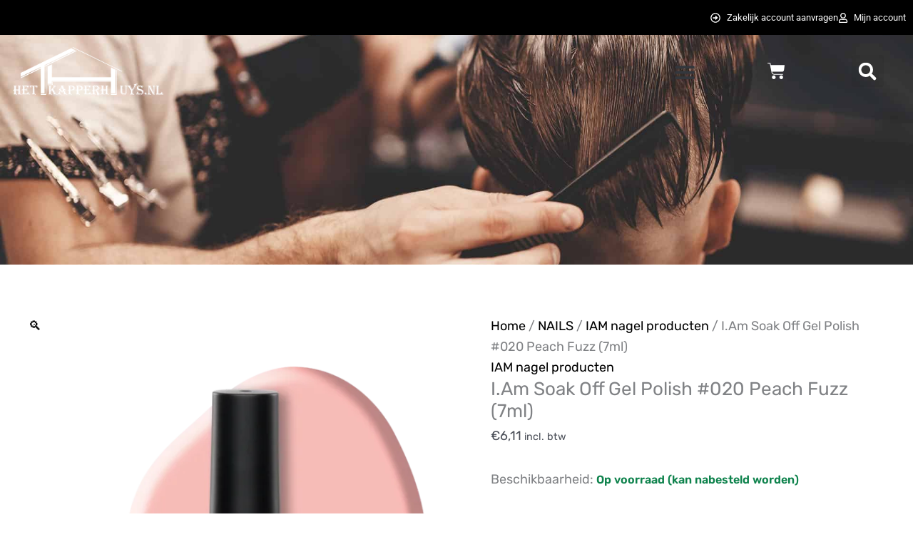

--- FILE ---
content_type: text/html; charset=UTF-8
request_url: https://hetkapperhuys.nl/product/i-am-soak-off-gel-polish-020-peach-fuzz-7ml/
body_size: 44188
content:
<!DOCTYPE html>
<html lang="nl-NL" prefix="og: https://ogp.me/ns#">
<head><meta charset="UTF-8"><script>if(navigator.userAgent.match(/MSIE|Internet Explorer/i)||navigator.userAgent.match(/Trident\/7\..*?rv:11/i)){var href=document.location.href;if(!href.match(/[?&]nowprocket/)){if(href.indexOf("?")==-1){if(href.indexOf("#")==-1){document.location.href=href+"?nowprocket=1"}else{document.location.href=href.replace("#","?nowprocket=1#")}}else{if(href.indexOf("#")==-1){document.location.href=href+"&nowprocket=1"}else{document.location.href=href.replace("#","&nowprocket=1#")}}}}</script><script>(()=>{class RocketLazyLoadScripts{constructor(){this.v="2.0.3",this.userEvents=["keydown","keyup","mousedown","mouseup","mousemove","mouseover","mouseenter","mouseout","mouseleave","touchmove","touchstart","touchend","touchcancel","wheel","click","dblclick","input","visibilitychange"],this.attributeEvents=["onblur","onclick","oncontextmenu","ondblclick","onfocus","onmousedown","onmouseenter","onmouseleave","onmousemove","onmouseout","onmouseover","onmouseup","onmousewheel","onscroll","onsubmit"]}async t(){this.i(),this.o(),/iP(ad|hone)/.test(navigator.userAgent)&&this.h(),this.u(),this.l(this),this.m(),this.k(this),this.p(this),this._(),await Promise.all([this.R(),this.L()]),this.lastBreath=Date.now(),this.S(this),this.P(),this.D(),this.O(),this.M(),await this.C(this.delayedScripts.normal),await this.C(this.delayedScripts.defer),await this.C(this.delayedScripts.async),this.F("domReady"),await this.T(),await this.j(),await this.I(),this.F("windowLoad"),await this.A(),window.dispatchEvent(new Event("rocket-allScriptsLoaded")),this.everythingLoaded=!0,this.lastTouchEnd&&await new Promise((t=>setTimeout(t,500-Date.now()+this.lastTouchEnd))),this.H(),this.F("all"),this.U(),this.W()}i(){this.CSPIssue=sessionStorage.getItem("rocketCSPIssue"),document.addEventListener("securitypolicyviolation",(t=>{this.CSPIssue||"script-src-elem"!==t.violatedDirective||"data"!==t.blockedURI||(this.CSPIssue=!0,sessionStorage.setItem("rocketCSPIssue",!0))}),{isRocket:!0})}o(){window.addEventListener("pageshow",(t=>{this.persisted=t.persisted,this.realWindowLoadedFired=!0}),{isRocket:!0}),window.addEventListener("pagehide",(()=>{this.onFirstUserAction=null}),{isRocket:!0})}h(){let t;function e(e){t=e}window.addEventListener("touchstart",e,{isRocket:!0}),window.addEventListener("touchend",(function i(o){Math.abs(o.changedTouches[0].pageX-t.changedTouches[0].pageX)<10&&Math.abs(o.changedTouches[0].pageY-t.changedTouches[0].pageY)<10&&o.timeStamp-t.timeStamp<200&&(o.target.dispatchEvent(new PointerEvent("click",{target:o.target,bubbles:!0,cancelable:!0,detail:1})),event.preventDefault(),window.removeEventListener("touchstart",e,{isRocket:!0}),window.removeEventListener("touchend",i,{isRocket:!0}))}),{isRocket:!0})}q(t){this.userActionTriggered||("mousemove"!==t.type||this.firstMousemoveIgnored?"keyup"===t.type||"mouseover"===t.type||"mouseout"===t.type||(this.userActionTriggered=!0,this.onFirstUserAction&&this.onFirstUserAction()):this.firstMousemoveIgnored=!0),"click"===t.type&&t.preventDefault(),this.savedUserEvents.length>0&&(t.stopPropagation(),t.stopImmediatePropagation()),"touchstart"===this.lastEvent&&"touchend"===t.type&&(this.lastTouchEnd=Date.now()),"click"===t.type&&(this.lastTouchEnd=0),this.lastEvent=t.type,this.savedUserEvents.push(t)}u(){this.savedUserEvents=[],this.userEventHandler=this.q.bind(this),this.userEvents.forEach((t=>window.addEventListener(t,this.userEventHandler,{passive:!1,isRocket:!0})))}U(){this.userEvents.forEach((t=>window.removeEventListener(t,this.userEventHandler,{passive:!1,isRocket:!0}))),this.savedUserEvents.forEach((t=>{t.target.dispatchEvent(new window[t.constructor.name](t.type,t))}))}m(){this.eventsMutationObserver=new MutationObserver((t=>{const e="return false";for(const i of t){if("attributes"===i.type){const t=i.target.getAttribute(i.attributeName);t&&t!==e&&(i.target.setAttribute("data-rocket-"+i.attributeName,t),i.target["rocket"+i.attributeName]=new Function("event",t),i.target.setAttribute(i.attributeName,e))}"childList"===i.type&&i.addedNodes.forEach((t=>{if(t.nodeType===Node.ELEMENT_NODE)for(const i of t.attributes)this.attributeEvents.includes(i.name)&&i.value&&""!==i.value&&(t.setAttribute("data-rocket-"+i.name,i.value),t["rocket"+i.name]=new Function("event",i.value),t.setAttribute(i.name,e))}))}})),this.eventsMutationObserver.observe(document,{subtree:!0,childList:!0,attributeFilter:this.attributeEvents})}H(){this.eventsMutationObserver.disconnect(),this.attributeEvents.forEach((t=>{document.querySelectorAll("[data-rocket-"+t+"]").forEach((e=>{e.setAttribute(t,e.getAttribute("data-rocket-"+t)),e.removeAttribute("data-rocket-"+t)}))}))}k(t){Object.defineProperty(HTMLElement.prototype,"onclick",{get(){return this.rocketonclick||null},set(e){this.rocketonclick=e,this.setAttribute(t.everythingLoaded?"onclick":"data-rocket-onclick","this.rocketonclick(event)")}})}S(t){function e(e,i){let o=e[i];e[i]=null,Object.defineProperty(e,i,{get:()=>o,set(s){t.everythingLoaded?o=s:e["rocket"+i]=o=s}})}e(document,"onreadystatechange"),e(window,"onload"),e(window,"onpageshow");try{Object.defineProperty(document,"readyState",{get:()=>t.rocketReadyState,set(e){t.rocketReadyState=e},configurable:!0}),document.readyState="loading"}catch(t){console.log("WPRocket DJE readyState conflict, bypassing")}}l(t){this.originalAddEventListener=EventTarget.prototype.addEventListener,this.originalRemoveEventListener=EventTarget.prototype.removeEventListener,this.savedEventListeners=[],EventTarget.prototype.addEventListener=function(e,i,o){o&&o.isRocket||!t.B(e,this)&&!t.userEvents.includes(e)||t.B(e,this)&&!t.userActionTriggered||e.startsWith("rocket-")||t.everythingLoaded?t.originalAddEventListener.call(this,e,i,o):t.savedEventListeners.push({target:this,remove:!1,type:e,func:i,options:o})},EventTarget.prototype.removeEventListener=function(e,i,o){o&&o.isRocket||!t.B(e,this)&&!t.userEvents.includes(e)||t.B(e,this)&&!t.userActionTriggered||e.startsWith("rocket-")||t.everythingLoaded?t.originalRemoveEventListener.call(this,e,i,o):t.savedEventListeners.push({target:this,remove:!0,type:e,func:i,options:o})}}F(t){"all"===t&&(EventTarget.prototype.addEventListener=this.originalAddEventListener,EventTarget.prototype.removeEventListener=this.originalRemoveEventListener),this.savedEventListeners=this.savedEventListeners.filter((e=>{let i=e.type,o=e.target||window;return"domReady"===t&&"DOMContentLoaded"!==i&&"readystatechange"!==i||("windowLoad"===t&&"load"!==i&&"readystatechange"!==i&&"pageshow"!==i||(this.B(i,o)&&(i="rocket-"+i),e.remove?o.removeEventListener(i,e.func,e.options):o.addEventListener(i,e.func,e.options),!1))}))}p(t){let e;function i(e){return t.everythingLoaded?e:e.split(" ").map((t=>"load"===t||t.startsWith("load.")?"rocket-jquery-load":t)).join(" ")}function o(o){function s(e){const s=o.fn[e];o.fn[e]=o.fn.init.prototype[e]=function(){return this[0]===window&&t.userActionTriggered&&("string"==typeof arguments[0]||arguments[0]instanceof String?arguments[0]=i(arguments[0]):"object"==typeof arguments[0]&&Object.keys(arguments[0]).forEach((t=>{const e=arguments[0][t];delete arguments[0][t],arguments[0][i(t)]=e}))),s.apply(this,arguments),this}}if(o&&o.fn&&!t.allJQueries.includes(o)){const e={DOMContentLoaded:[],"rocket-DOMContentLoaded":[]};for(const t in e)document.addEventListener(t,(()=>{e[t].forEach((t=>t()))}),{isRocket:!0});o.fn.ready=o.fn.init.prototype.ready=function(i){function s(){parseInt(o.fn.jquery)>2?setTimeout((()=>i.bind(document)(o))):i.bind(document)(o)}return t.realDomReadyFired?!t.userActionTriggered||t.fauxDomReadyFired?s():e["rocket-DOMContentLoaded"].push(s):e.DOMContentLoaded.push(s),o([])},s("on"),s("one"),s("off"),t.allJQueries.push(o)}e=o}t.allJQueries=[],o(window.jQuery),Object.defineProperty(window,"jQuery",{get:()=>e,set(t){o(t)}})}P(){const t=new Map;document.write=document.writeln=function(e){const i=document.currentScript,o=document.createRange(),s=i.parentElement;let n=t.get(i);void 0===n&&(n=i.nextSibling,t.set(i,n));const c=document.createDocumentFragment();o.setStart(c,0),c.appendChild(o.createContextualFragment(e)),s.insertBefore(c,n)}}async R(){return new Promise((t=>{this.userActionTriggered?t():this.onFirstUserAction=t}))}async L(){return new Promise((t=>{document.addEventListener("DOMContentLoaded",(()=>{this.realDomReadyFired=!0,t()}),{isRocket:!0})}))}async I(){return this.realWindowLoadedFired?Promise.resolve():new Promise((t=>{window.addEventListener("load",t,{isRocket:!0})}))}M(){this.pendingScripts=[];this.scriptsMutationObserver=new MutationObserver((t=>{for(const e of t)e.addedNodes.forEach((t=>{"SCRIPT"!==t.tagName||t.noModule||t.isWPRocket||this.pendingScripts.push({script:t,promise:new Promise((e=>{const i=()=>{const i=this.pendingScripts.findIndex((e=>e.script===t));i>=0&&this.pendingScripts.splice(i,1),e()};t.addEventListener("load",i,{isRocket:!0}),t.addEventListener("error",i,{isRocket:!0}),setTimeout(i,1e3)}))})}))})),this.scriptsMutationObserver.observe(document,{childList:!0,subtree:!0})}async j(){await this.J(),this.pendingScripts.length?(await this.pendingScripts[0].promise,await this.j()):this.scriptsMutationObserver.disconnect()}D(){this.delayedScripts={normal:[],async:[],defer:[]},document.querySelectorAll("script[type$=rocketlazyloadscript]").forEach((t=>{t.hasAttribute("data-rocket-src")?t.hasAttribute("async")&&!1!==t.async?this.delayedScripts.async.push(t):t.hasAttribute("defer")&&!1!==t.defer||"module"===t.getAttribute("data-rocket-type")?this.delayedScripts.defer.push(t):this.delayedScripts.normal.push(t):this.delayedScripts.normal.push(t)}))}async _(){await this.L();let t=[];document.querySelectorAll("script[type$=rocketlazyloadscript][data-rocket-src]").forEach((e=>{let i=e.getAttribute("data-rocket-src");if(i&&!i.startsWith("data:")){i.startsWith("//")&&(i=location.protocol+i);try{const o=new URL(i).origin;o!==location.origin&&t.push({src:o,crossOrigin:e.crossOrigin||"module"===e.getAttribute("data-rocket-type")})}catch(t){}}})),t=[...new Map(t.map((t=>[JSON.stringify(t),t]))).values()],this.N(t,"preconnect")}async $(t){if(await this.G(),!0!==t.noModule||!("noModule"in HTMLScriptElement.prototype))return new Promise((e=>{let i;function o(){(i||t).setAttribute("data-rocket-status","executed"),e()}try{if(navigator.userAgent.includes("Firefox/")||""===navigator.vendor||this.CSPIssue)i=document.createElement("script"),[...t.attributes].forEach((t=>{let e=t.nodeName;"type"!==e&&("data-rocket-type"===e&&(e="type"),"data-rocket-src"===e&&(e="src"),i.setAttribute(e,t.nodeValue))})),t.text&&(i.text=t.text),t.nonce&&(i.nonce=t.nonce),i.hasAttribute("src")?(i.addEventListener("load",o,{isRocket:!0}),i.addEventListener("error",(()=>{i.setAttribute("data-rocket-status","failed-network"),e()}),{isRocket:!0}),setTimeout((()=>{i.isConnected||e()}),1)):(i.text=t.text,o()),i.isWPRocket=!0,t.parentNode.replaceChild(i,t);else{const i=t.getAttribute("data-rocket-type"),s=t.getAttribute("data-rocket-src");i?(t.type=i,t.removeAttribute("data-rocket-type")):t.removeAttribute("type"),t.addEventListener("load",o,{isRocket:!0}),t.addEventListener("error",(i=>{this.CSPIssue&&i.target.src.startsWith("data:")?(console.log("WPRocket: CSP fallback activated"),t.removeAttribute("src"),this.$(t).then(e)):(t.setAttribute("data-rocket-status","failed-network"),e())}),{isRocket:!0}),s?(t.fetchPriority="high",t.removeAttribute("data-rocket-src"),t.src=s):t.src="data:text/javascript;base64,"+window.btoa(unescape(encodeURIComponent(t.text)))}}catch(i){t.setAttribute("data-rocket-status","failed-transform"),e()}}));t.setAttribute("data-rocket-status","skipped")}async C(t){const e=t.shift();return e?(e.isConnected&&await this.$(e),this.C(t)):Promise.resolve()}O(){this.N([...this.delayedScripts.normal,...this.delayedScripts.defer,...this.delayedScripts.async],"preload")}N(t,e){this.trash=this.trash||[];let i=!0;var o=document.createDocumentFragment();t.forEach((t=>{const s=t.getAttribute&&t.getAttribute("data-rocket-src")||t.src;if(s&&!s.startsWith("data:")){const n=document.createElement("link");n.href=s,n.rel=e,"preconnect"!==e&&(n.as="script",n.fetchPriority=i?"high":"low"),t.getAttribute&&"module"===t.getAttribute("data-rocket-type")&&(n.crossOrigin=!0),t.crossOrigin&&(n.crossOrigin=t.crossOrigin),t.integrity&&(n.integrity=t.integrity),t.nonce&&(n.nonce=t.nonce),o.appendChild(n),this.trash.push(n),i=!1}})),document.head.appendChild(o)}W(){this.trash.forEach((t=>t.remove()))}async T(){try{document.readyState="interactive"}catch(t){}this.fauxDomReadyFired=!0;try{await this.G(),document.dispatchEvent(new Event("rocket-readystatechange")),await this.G(),document.rocketonreadystatechange&&document.rocketonreadystatechange(),await this.G(),document.dispatchEvent(new Event("rocket-DOMContentLoaded")),await this.G(),window.dispatchEvent(new Event("rocket-DOMContentLoaded"))}catch(t){console.error(t)}}async A(){try{document.readyState="complete"}catch(t){}try{await this.G(),document.dispatchEvent(new Event("rocket-readystatechange")),await this.G(),document.rocketonreadystatechange&&document.rocketonreadystatechange(),await this.G(),window.dispatchEvent(new Event("rocket-load")),await this.G(),window.rocketonload&&window.rocketonload(),await this.G(),this.allJQueries.forEach((t=>t(window).trigger("rocket-jquery-load"))),await this.G();const t=new Event("rocket-pageshow");t.persisted=this.persisted,window.dispatchEvent(t),await this.G(),window.rocketonpageshow&&window.rocketonpageshow({persisted:this.persisted})}catch(t){console.error(t)}}async G(){Date.now()-this.lastBreath>45&&(await this.J(),this.lastBreath=Date.now())}async J(){return document.hidden?new Promise((t=>setTimeout(t))):new Promise((t=>requestAnimationFrame(t)))}B(t,e){return e===document&&"readystatechange"===t||(e===document&&"DOMContentLoaded"===t||(e===window&&"DOMContentLoaded"===t||(e===window&&"load"===t||e===window&&"pageshow"===t)))}static run(){(new RocketLazyLoadScripts).t()}}RocketLazyLoadScripts.run()})();</script>

<meta name="viewport" content="width=device-width, initial-scale=1">
	<link rel="profile" href="https://gmpg.org/xfn/11"> 
		<style>img:is([sizes="auto" i], [sizes^="auto," i]) { contain-intrinsic-size: 3000px 1500px }</style>
	<script type="rocketlazyloadscript">window._wca = window._wca || [];</script>
<!-- Google tag (gtag.js) Consent Mode dataLayer toegevoegd door Site Kit -->
<script type="rocketlazyloadscript" id="google_gtagjs-js-consent-mode-data-layer">
window.dataLayer = window.dataLayer || [];function gtag(){dataLayer.push(arguments);}
gtag('consent', 'default', {"ad_personalization":"denied","ad_storage":"denied","ad_user_data":"denied","analytics_storage":"denied","functionality_storage":"denied","security_storage":"denied","personalization_storage":"denied","region":["AT","BE","BG","CH","CY","CZ","DE","DK","EE","ES","FI","FR","GB","GR","HR","HU","IE","IS","IT","LI","LT","LU","LV","MT","NL","NO","PL","PT","RO","SE","SI","SK"],"wait_for_update":500});
window._googlesitekitConsentCategoryMap = {"statistics":["analytics_storage"],"marketing":["ad_storage","ad_user_data","ad_personalization"],"functional":["functionality_storage","security_storage"],"preferences":["personalization_storage"]};
window._googlesitekitConsents = {"ad_personalization":"denied","ad_storage":"denied","ad_user_data":"denied","analytics_storage":"denied","functionality_storage":"denied","security_storage":"denied","personalization_storage":"denied","region":["AT","BE","BG","CH","CY","CZ","DE","DK","EE","ES","FI","FR","GB","GR","HR","HU","IE","IS","IT","LI","LT","LU","LV","MT","NL","NO","PL","PT","RO","SE","SI","SK"],"wait_for_update":500};
</script>
<!-- Einde Google tag (gtag.js) Consent Mode dataLayer toegevoegd door Site Kit -->

<!-- Search Engine Optimization door Rank Math PRO - https://rankmath.com/ -->
<title>I.Am Soak Off Gel Polish Nagellak Created in Amsterdam</title>
<meta name="description" content="Durf jij het aan ? het Nachtleven in met I.Am Soak Off Gel Polish I.Am Nagellakken , extreme nagellak created in Amsterdam. voor Users met PIT"/>
<meta name="robots" content="follow, index, max-snippet:-1, max-video-preview:-1, max-image-preview:large"/>
<link rel="canonical" href="https://hetkapperhuys.nl/product/i-am-soak-off-gel-polish-020-peach-fuzz-7ml/" />
<meta property="og:locale" content="nl_NL" />
<meta property="og:type" content="product" />
<meta property="og:title" content="I.Am Soak Off Gel Polish Nagellak Created in Amsterdam" />
<meta property="og:description" content="Durf jij het aan ? het Nachtleven in met I.Am Soak Off Gel Polish I.Am Nagellakken , extreme nagellak created in Amsterdam. voor Users met PIT" />
<meta property="og:url" content="https://hetkapperhuys.nl/product/i-am-soak-off-gel-polish-020-peach-fuzz-7ml/" />
<meta property="og:site_name" content="Het Kapperhuys" />
<meta property="og:updated_time" content="2025-04-11T13:37:53+02:00" />
<meta property="og:image" content="https://hetkapperhuys.nl/wp-content/uploads/2024/03/iam-soak-off-gel-polish-020-peach-fuzz-7ml.webp" />
<meta property="og:image:secure_url" content="https://hetkapperhuys.nl/wp-content/uploads/2024/03/iam-soak-off-gel-polish-020-peach-fuzz-7ml.webp" />
<meta property="og:image:width" content="642" />
<meta property="og:image:height" content="642" />
<meta property="og:image:alt" content="Am Soak Off Gel Polish" />
<meta property="og:image:type" content="image/webp" />
<meta property="product:price:amount" content="5.05" />
<meta property="product:price:currency" content="EUR" />
<meta property="product:availability" content="instock" />
<meta property="product:retailer_item_id" content="I.AM-NAILS-#020" />
<meta name="twitter:card" content="summary_large_image" />
<meta name="twitter:title" content="I.Am Soak Off Gel Polish Nagellak Created in Amsterdam" />
<meta name="twitter:description" content="Durf jij het aan ? het Nachtleven in met I.Am Soak Off Gel Polish I.Am Nagellakken , extreme nagellak created in Amsterdam. voor Users met PIT" />
<meta name="twitter:site" content="@tattoohuys" />
<meta name="twitter:creator" content="@tattoohuys" />
<meta name="twitter:image" content="https://hetkapperhuys.nl/wp-content/uploads/2024/03/iam-soak-off-gel-polish-020-peach-fuzz-7ml.webp" />
<meta name="twitter:label1" content="Prijs" />
<meta name="twitter:data1" content="&euro;5,05" />
<meta name="twitter:label2" content="Beschikbaarheid" />
<meta name="twitter:data2" content="Op voorraad (kan nabesteld worden)" />
<script type="application/ld+json" class="rank-math-schema-pro">{"@context":"https://schema.org","@graph":[{"@type":"Organization","@id":"https://hetkapperhuys.nl/#organization","name":"Het Kapperhuys","url":"https://hetkapperhuys.nl","sameAs":["https://www.facebook.com/Tattoohuys.nl","https://twitter.com/tattoohuys","https://www.instagram.com/tattoohuys/","https://nl.pinterest.com/tattoohuys/"],"logo":{"@type":"ImageObject","@id":"https://hetkapperhuys.nl/#logo","url":"https://hetkapperhuys.nl/wp-content/uploads/2021/11/Het-Kapperhuys-factuur.png","contentUrl":"https://hetkapperhuys.nl/wp-content/uploads/2021/11/Het-Kapperhuys-factuur.png","caption":"Het Kapperhuys","inLanguage":"nl-NL","width":"300","height":"111"}},{"@type":"WebSite","@id":"https://hetkapperhuys.nl/#website","url":"https://hetkapperhuys.nl","name":"Het Kapperhuys","alternateName":"Kappersgroothandel Heerhugowaard","publisher":{"@id":"https://hetkapperhuys.nl/#organization"},"inLanguage":"nl-NL"},{"@type":"ImageObject","@id":"https://hetkapperhuys.nl/wp-content/uploads/2024/03/iam-soak-off-gel-polish-020-peach-fuzz-7ml.webp","url":"https://hetkapperhuys.nl/wp-content/uploads/2024/03/iam-soak-off-gel-polish-020-peach-fuzz-7ml.webp","width":"642","height":"642","inLanguage":"nl-NL"},{"@type":"BreadcrumbList","@id":"https://hetkapperhuys.nl/product/i-am-soak-off-gel-polish-020-peach-fuzz-7ml/#breadcrumb","itemListElement":[{"@type":"ListItem","position":"1","item":{"@id":"https://hetkapperhuys.nl","name":"Home"}},{"@type":"ListItem","position":"2","item":{"@id":"https://hetkapperhuys.nl/product/i-am-soak-off-gel-polish-020-peach-fuzz-7ml/","name":"I.Am Soak Off Gel Polish #020 Peach Fuzz  (7ml)"}}]},{"@type":"ItemPage","@id":"https://hetkapperhuys.nl/product/i-am-soak-off-gel-polish-020-peach-fuzz-7ml/#webpage","url":"https://hetkapperhuys.nl/product/i-am-soak-off-gel-polish-020-peach-fuzz-7ml/","name":"I.Am Soak Off Gel Polish Nagellak Created in Amsterdam","datePublished":"2024-03-30T16:08:10+01:00","dateModified":"2025-04-11T13:37:53+02:00","isPartOf":{"@id":"https://hetkapperhuys.nl/#website"},"primaryImageOfPage":{"@id":"https://hetkapperhuys.nl/wp-content/uploads/2024/03/iam-soak-off-gel-polish-020-peach-fuzz-7ml.webp"},"inLanguage":"nl-NL","breadcrumb":{"@id":"https://hetkapperhuys.nl/product/i-am-soak-off-gel-polish-020-peach-fuzz-7ml/#breadcrumb"}},{"@type":"Product","name":"I.Am Soak Off Gel Polish  Nagellak Created in Amsterdam","description":"Durf jij het aan ?   het Nachtleven in met    I.Am Soak Off Gel Polish    \r\n\r\nI.Am  Nagellakken , extreme nagellak created in Amsterdam.\r\n\r\nvoor Users met PIT","sku":"I.AM-NAILS-#020","category":"NAILS &gt; IAM nagel producten","mainEntityOfPage":{"@id":"https://hetkapperhuys.nl/product/i-am-soak-off-gel-polish-020-peach-fuzz-7ml/#webpage"},"image":[{"@type":"ImageObject","url":"https://hetkapperhuys.nl/wp-content/uploads/2024/03/iam-soak-off-gel-polish-020-peach-fuzz-7ml.webp","height":"642","width":"642"},{"@type":"ImageObject","url":"https://hetkapperhuys.nl/wp-content/uploads/2024/03/image-1.webp","height":"460","width":"520"},{"@type":"ImageObject","url":"https://hetkapperhuys.nl/wp-content/uploads/2024/03/image.webp","height":"460","width":"520"},{"@type":"ImageObject","url":"https://hetkapperhuys.nl/wp-content/uploads/2024/03/iam-soak-off-gel-polish-020-peach-fuzz-7ml.webp","height":"642","width":"642"},{"@type":"ImageObject","url":"https://hetkapperhuys.nl/wp-content/uploads/2024/03/iam-soak-off-gel-polish-020-peach-fuzz-7ml-1.webp","height":"174","width":"174"},{"@type":"ImageObject","url":"https://hetkapperhuys.nl/wp-content/uploads/2024/03/iam-soak-off-gel-polish-020-peach-fuzz-7ml-2.webp","height":"174","width":"174"}],"offers":{"@type":"Offer","price":"5.05","priceCurrency":"EUR","priceValidUntil":"2027-12-31","availability":"https://schema.org/InStock","itemCondition":"NewCondition","url":"https://hetkapperhuys.nl/product/i-am-soak-off-gel-polish-020-peach-fuzz-7ml/","seller":{"@type":"Organization","@id":"https://hetkapperhuys.nl/","name":"Het Kapperhuys","url":"https://hetkapperhuys.nl","logo":"https://hetkapperhuys.nl/wp-content/uploads/2021/11/Het-Kapperhuys-factuur.png"},"priceSpecification":{"price":"5.05","priceCurrency":"EUR","valueAddedTaxIncluded":"false"}},"gtin8":"1116084019063","@id":"https://hetkapperhuys.nl/product/i-am-soak-off-gel-polish-020-peach-fuzz-7ml/#richSnippet"}]}</script>
<!-- /Rank Math WordPress SEO plugin -->

<link rel='dns-prefetch' href='//www.googletagmanager.com' />
<link rel='dns-prefetch' href='//stats.wp.com' />
<link rel='dns-prefetch' href='//fonts.googleapis.com' />
<link rel="alternate" type="application/rss+xml" title="Het Kapperhuys &raquo; feed" href="https://hetkapperhuys.nl/feed/" />
<link rel="alternate" type="application/rss+xml" title="Het Kapperhuys &raquo; reacties feed" href="https://hetkapperhuys.nl/comments/feed/" />
<link rel="alternate" type="application/rss+xml" title="Het Kapperhuys &raquo; I.Am Soak Off Gel Polish #020 Peach Fuzz  (7ml) reacties feed" href="https://hetkapperhuys.nl/product/i-am-soak-off-gel-polish-020-peach-fuzz-7ml/feed/" />
<link data-minify="1" rel='stylesheet' id='wc-points-and-rewards-blocks-integration-css' href='https://hetkapperhuys.nl/wp-content/cache/min/1/wp-content/plugins/woocommerce-points-and-rewards/build/style-index.css?ver=1755602920' media='all' />
<link rel='stylesheet' id='astra-theme-css-css' href='https://hetkapperhuys.nl/wp-content/themes/astra/assets/css/minified/style.min.css?ver=4.11.9' media='all' />
<link data-service="google-fonts" data-category="marketing" rel='stylesheet' id='astra-google-fonts-css' data-href='https://fonts.googleapis.com/css?family=Rubik%3A400%2C300%2C%7COswald%3A400&#038;display=fallback&#038;ver=4.11.9' media='all' />
<link data-minify="1" rel='stylesheet' id='astra-theme-dynamic-css' href='https://hetkapperhuys.nl/wp-content/cache/min/1/wp-content/uploads/astra/astra-theme-dynamic-css-post-26728.css?ver=1755607580' media='all' />
<style id='wp-emoji-styles-inline-css'>

	img.wp-smiley, img.emoji {
		display: inline !important;
		border: none !important;
		box-shadow: none !important;
		height: 1em !important;
		width: 1em !important;
		margin: 0 0.07em !important;
		vertical-align: -0.1em !important;
		background: none !important;
		padding: 0 !important;
	}
</style>
<link rel='stylesheet' id='wp-block-library-css' href='https://hetkapperhuys.nl/wp-includes/css/dist/block-library/style.min.css?ver=6.8.3' media='all' />
<link rel='stylesheet' id='mediaelement-css' href='https://hetkapperhuys.nl/wp-includes/js/mediaelement/mediaelementplayer-legacy.min.css?ver=4.2.17' media='all' />
<link rel='stylesheet' id='wp-mediaelement-css' href='https://hetkapperhuys.nl/wp-includes/js/mediaelement/wp-mediaelement.min.css?ver=6.8.3' media='all' />
<style id='jetpack-sharing-buttons-style-inline-css'>
.jetpack-sharing-buttons__services-list{display:flex;flex-direction:row;flex-wrap:wrap;gap:0;list-style-type:none;margin:5px;padding:0}.jetpack-sharing-buttons__services-list.has-small-icon-size{font-size:12px}.jetpack-sharing-buttons__services-list.has-normal-icon-size{font-size:16px}.jetpack-sharing-buttons__services-list.has-large-icon-size{font-size:24px}.jetpack-sharing-buttons__services-list.has-huge-icon-size{font-size:36px}@media print{.jetpack-sharing-buttons__services-list{display:none!important}}.editor-styles-wrapper .wp-block-jetpack-sharing-buttons{gap:0;padding-inline-start:0}ul.jetpack-sharing-buttons__services-list.has-background{padding:1.25em 2.375em}
</style>
<style id='global-styles-inline-css'>
:root{--wp--preset--aspect-ratio--square: 1;--wp--preset--aspect-ratio--4-3: 4/3;--wp--preset--aspect-ratio--3-4: 3/4;--wp--preset--aspect-ratio--3-2: 3/2;--wp--preset--aspect-ratio--2-3: 2/3;--wp--preset--aspect-ratio--16-9: 16/9;--wp--preset--aspect-ratio--9-16: 9/16;--wp--preset--color--black: #000000;--wp--preset--color--cyan-bluish-gray: #abb8c3;--wp--preset--color--white: #ffffff;--wp--preset--color--pale-pink: #f78da7;--wp--preset--color--vivid-red: #cf2e2e;--wp--preset--color--luminous-vivid-orange: #ff6900;--wp--preset--color--luminous-vivid-amber: #fcb900;--wp--preset--color--light-green-cyan: #7bdcb5;--wp--preset--color--vivid-green-cyan: #00d084;--wp--preset--color--pale-cyan-blue: #8ed1fc;--wp--preset--color--vivid-cyan-blue: #0693e3;--wp--preset--color--vivid-purple: #9b51e0;--wp--preset--color--ast-global-color-0: var(--ast-global-color-0);--wp--preset--color--ast-global-color-1: var(--ast-global-color-1);--wp--preset--color--ast-global-color-2: var(--ast-global-color-2);--wp--preset--color--ast-global-color-3: var(--ast-global-color-3);--wp--preset--color--ast-global-color-4: var(--ast-global-color-4);--wp--preset--color--ast-global-color-5: var(--ast-global-color-5);--wp--preset--color--ast-global-color-6: var(--ast-global-color-6);--wp--preset--color--ast-global-color-7: var(--ast-global-color-7);--wp--preset--color--ast-global-color-8: var(--ast-global-color-8);--wp--preset--gradient--vivid-cyan-blue-to-vivid-purple: linear-gradient(135deg,rgba(6,147,227,1) 0%,rgb(155,81,224) 100%);--wp--preset--gradient--light-green-cyan-to-vivid-green-cyan: linear-gradient(135deg,rgb(122,220,180) 0%,rgb(0,208,130) 100%);--wp--preset--gradient--luminous-vivid-amber-to-luminous-vivid-orange: linear-gradient(135deg,rgba(252,185,0,1) 0%,rgba(255,105,0,1) 100%);--wp--preset--gradient--luminous-vivid-orange-to-vivid-red: linear-gradient(135deg,rgba(255,105,0,1) 0%,rgb(207,46,46) 100%);--wp--preset--gradient--very-light-gray-to-cyan-bluish-gray: linear-gradient(135deg,rgb(238,238,238) 0%,rgb(169,184,195) 100%);--wp--preset--gradient--cool-to-warm-spectrum: linear-gradient(135deg,rgb(74,234,220) 0%,rgb(151,120,209) 20%,rgb(207,42,186) 40%,rgb(238,44,130) 60%,rgb(251,105,98) 80%,rgb(254,248,76) 100%);--wp--preset--gradient--blush-light-purple: linear-gradient(135deg,rgb(255,206,236) 0%,rgb(152,150,240) 100%);--wp--preset--gradient--blush-bordeaux: linear-gradient(135deg,rgb(254,205,165) 0%,rgb(254,45,45) 50%,rgb(107,0,62) 100%);--wp--preset--gradient--luminous-dusk: linear-gradient(135deg,rgb(255,203,112) 0%,rgb(199,81,192) 50%,rgb(65,88,208) 100%);--wp--preset--gradient--pale-ocean: linear-gradient(135deg,rgb(255,245,203) 0%,rgb(182,227,212) 50%,rgb(51,167,181) 100%);--wp--preset--gradient--electric-grass: linear-gradient(135deg,rgb(202,248,128) 0%,rgb(113,206,126) 100%);--wp--preset--gradient--midnight: linear-gradient(135deg,rgb(2,3,129) 0%,rgb(40,116,252) 100%);--wp--preset--font-size--small: 13px;--wp--preset--font-size--medium: 20px;--wp--preset--font-size--large: 36px;--wp--preset--font-size--x-large: 42px;--wp--preset--spacing--20: 0.44rem;--wp--preset--spacing--30: 0.67rem;--wp--preset--spacing--40: 1rem;--wp--preset--spacing--50: 1.5rem;--wp--preset--spacing--60: 2.25rem;--wp--preset--spacing--70: 3.38rem;--wp--preset--spacing--80: 5.06rem;--wp--preset--shadow--natural: 6px 6px 9px rgba(0, 0, 0, 0.2);--wp--preset--shadow--deep: 12px 12px 50px rgba(0, 0, 0, 0.4);--wp--preset--shadow--sharp: 6px 6px 0px rgba(0, 0, 0, 0.2);--wp--preset--shadow--outlined: 6px 6px 0px -3px rgba(255, 255, 255, 1), 6px 6px rgba(0, 0, 0, 1);--wp--preset--shadow--crisp: 6px 6px 0px rgba(0, 0, 0, 1);}:root { --wp--style--global--content-size: var(--wp--custom--ast-content-width-size);--wp--style--global--wide-size: var(--wp--custom--ast-wide-width-size); }:where(body) { margin: 0; }.wp-site-blocks > .alignleft { float: left; margin-right: 2em; }.wp-site-blocks > .alignright { float: right; margin-left: 2em; }.wp-site-blocks > .aligncenter { justify-content: center; margin-left: auto; margin-right: auto; }:where(.wp-site-blocks) > * { margin-block-start: 24px; margin-block-end: 0; }:where(.wp-site-blocks) > :first-child { margin-block-start: 0; }:where(.wp-site-blocks) > :last-child { margin-block-end: 0; }:root { --wp--style--block-gap: 24px; }:root :where(.is-layout-flow) > :first-child{margin-block-start: 0;}:root :where(.is-layout-flow) > :last-child{margin-block-end: 0;}:root :where(.is-layout-flow) > *{margin-block-start: 24px;margin-block-end: 0;}:root :where(.is-layout-constrained) > :first-child{margin-block-start: 0;}:root :where(.is-layout-constrained) > :last-child{margin-block-end: 0;}:root :where(.is-layout-constrained) > *{margin-block-start: 24px;margin-block-end: 0;}:root :where(.is-layout-flex){gap: 24px;}:root :where(.is-layout-grid){gap: 24px;}.is-layout-flow > .alignleft{float: left;margin-inline-start: 0;margin-inline-end: 2em;}.is-layout-flow > .alignright{float: right;margin-inline-start: 2em;margin-inline-end: 0;}.is-layout-flow > .aligncenter{margin-left: auto !important;margin-right: auto !important;}.is-layout-constrained > .alignleft{float: left;margin-inline-start: 0;margin-inline-end: 2em;}.is-layout-constrained > .alignright{float: right;margin-inline-start: 2em;margin-inline-end: 0;}.is-layout-constrained > .aligncenter{margin-left: auto !important;margin-right: auto !important;}.is-layout-constrained > :where(:not(.alignleft):not(.alignright):not(.alignfull)){max-width: var(--wp--style--global--content-size);margin-left: auto !important;margin-right: auto !important;}.is-layout-constrained > .alignwide{max-width: var(--wp--style--global--wide-size);}body .is-layout-flex{display: flex;}.is-layout-flex{flex-wrap: wrap;align-items: center;}.is-layout-flex > :is(*, div){margin: 0;}body .is-layout-grid{display: grid;}.is-layout-grid > :is(*, div){margin: 0;}body{padding-top: 0px;padding-right: 0px;padding-bottom: 0px;padding-left: 0px;}a:where(:not(.wp-element-button)){text-decoration: none;}:root :where(.wp-element-button, .wp-block-button__link){background-color: #32373c;border-width: 0;color: #fff;font-family: inherit;font-size: inherit;line-height: inherit;padding: calc(0.667em + 2px) calc(1.333em + 2px);text-decoration: none;}.has-black-color{color: var(--wp--preset--color--black) !important;}.has-cyan-bluish-gray-color{color: var(--wp--preset--color--cyan-bluish-gray) !important;}.has-white-color{color: var(--wp--preset--color--white) !important;}.has-pale-pink-color{color: var(--wp--preset--color--pale-pink) !important;}.has-vivid-red-color{color: var(--wp--preset--color--vivid-red) !important;}.has-luminous-vivid-orange-color{color: var(--wp--preset--color--luminous-vivid-orange) !important;}.has-luminous-vivid-amber-color{color: var(--wp--preset--color--luminous-vivid-amber) !important;}.has-light-green-cyan-color{color: var(--wp--preset--color--light-green-cyan) !important;}.has-vivid-green-cyan-color{color: var(--wp--preset--color--vivid-green-cyan) !important;}.has-pale-cyan-blue-color{color: var(--wp--preset--color--pale-cyan-blue) !important;}.has-vivid-cyan-blue-color{color: var(--wp--preset--color--vivid-cyan-blue) !important;}.has-vivid-purple-color{color: var(--wp--preset--color--vivid-purple) !important;}.has-ast-global-color-0-color{color: var(--wp--preset--color--ast-global-color-0) !important;}.has-ast-global-color-1-color{color: var(--wp--preset--color--ast-global-color-1) !important;}.has-ast-global-color-2-color{color: var(--wp--preset--color--ast-global-color-2) !important;}.has-ast-global-color-3-color{color: var(--wp--preset--color--ast-global-color-3) !important;}.has-ast-global-color-4-color{color: var(--wp--preset--color--ast-global-color-4) !important;}.has-ast-global-color-5-color{color: var(--wp--preset--color--ast-global-color-5) !important;}.has-ast-global-color-6-color{color: var(--wp--preset--color--ast-global-color-6) !important;}.has-ast-global-color-7-color{color: var(--wp--preset--color--ast-global-color-7) !important;}.has-ast-global-color-8-color{color: var(--wp--preset--color--ast-global-color-8) !important;}.has-black-background-color{background-color: var(--wp--preset--color--black) !important;}.has-cyan-bluish-gray-background-color{background-color: var(--wp--preset--color--cyan-bluish-gray) !important;}.has-white-background-color{background-color: var(--wp--preset--color--white) !important;}.has-pale-pink-background-color{background-color: var(--wp--preset--color--pale-pink) !important;}.has-vivid-red-background-color{background-color: var(--wp--preset--color--vivid-red) !important;}.has-luminous-vivid-orange-background-color{background-color: var(--wp--preset--color--luminous-vivid-orange) !important;}.has-luminous-vivid-amber-background-color{background-color: var(--wp--preset--color--luminous-vivid-amber) !important;}.has-light-green-cyan-background-color{background-color: var(--wp--preset--color--light-green-cyan) !important;}.has-vivid-green-cyan-background-color{background-color: var(--wp--preset--color--vivid-green-cyan) !important;}.has-pale-cyan-blue-background-color{background-color: var(--wp--preset--color--pale-cyan-blue) !important;}.has-vivid-cyan-blue-background-color{background-color: var(--wp--preset--color--vivid-cyan-blue) !important;}.has-vivid-purple-background-color{background-color: var(--wp--preset--color--vivid-purple) !important;}.has-ast-global-color-0-background-color{background-color: var(--wp--preset--color--ast-global-color-0) !important;}.has-ast-global-color-1-background-color{background-color: var(--wp--preset--color--ast-global-color-1) !important;}.has-ast-global-color-2-background-color{background-color: var(--wp--preset--color--ast-global-color-2) !important;}.has-ast-global-color-3-background-color{background-color: var(--wp--preset--color--ast-global-color-3) !important;}.has-ast-global-color-4-background-color{background-color: var(--wp--preset--color--ast-global-color-4) !important;}.has-ast-global-color-5-background-color{background-color: var(--wp--preset--color--ast-global-color-5) !important;}.has-ast-global-color-6-background-color{background-color: var(--wp--preset--color--ast-global-color-6) !important;}.has-ast-global-color-7-background-color{background-color: var(--wp--preset--color--ast-global-color-7) !important;}.has-ast-global-color-8-background-color{background-color: var(--wp--preset--color--ast-global-color-8) !important;}.has-black-border-color{border-color: var(--wp--preset--color--black) !important;}.has-cyan-bluish-gray-border-color{border-color: var(--wp--preset--color--cyan-bluish-gray) !important;}.has-white-border-color{border-color: var(--wp--preset--color--white) !important;}.has-pale-pink-border-color{border-color: var(--wp--preset--color--pale-pink) !important;}.has-vivid-red-border-color{border-color: var(--wp--preset--color--vivid-red) !important;}.has-luminous-vivid-orange-border-color{border-color: var(--wp--preset--color--luminous-vivid-orange) !important;}.has-luminous-vivid-amber-border-color{border-color: var(--wp--preset--color--luminous-vivid-amber) !important;}.has-light-green-cyan-border-color{border-color: var(--wp--preset--color--light-green-cyan) !important;}.has-vivid-green-cyan-border-color{border-color: var(--wp--preset--color--vivid-green-cyan) !important;}.has-pale-cyan-blue-border-color{border-color: var(--wp--preset--color--pale-cyan-blue) !important;}.has-vivid-cyan-blue-border-color{border-color: var(--wp--preset--color--vivid-cyan-blue) !important;}.has-vivid-purple-border-color{border-color: var(--wp--preset--color--vivid-purple) !important;}.has-ast-global-color-0-border-color{border-color: var(--wp--preset--color--ast-global-color-0) !important;}.has-ast-global-color-1-border-color{border-color: var(--wp--preset--color--ast-global-color-1) !important;}.has-ast-global-color-2-border-color{border-color: var(--wp--preset--color--ast-global-color-2) !important;}.has-ast-global-color-3-border-color{border-color: var(--wp--preset--color--ast-global-color-3) !important;}.has-ast-global-color-4-border-color{border-color: var(--wp--preset--color--ast-global-color-4) !important;}.has-ast-global-color-5-border-color{border-color: var(--wp--preset--color--ast-global-color-5) !important;}.has-ast-global-color-6-border-color{border-color: var(--wp--preset--color--ast-global-color-6) !important;}.has-ast-global-color-7-border-color{border-color: var(--wp--preset--color--ast-global-color-7) !important;}.has-ast-global-color-8-border-color{border-color: var(--wp--preset--color--ast-global-color-8) !important;}.has-vivid-cyan-blue-to-vivid-purple-gradient-background{background: var(--wp--preset--gradient--vivid-cyan-blue-to-vivid-purple) !important;}.has-light-green-cyan-to-vivid-green-cyan-gradient-background{background: var(--wp--preset--gradient--light-green-cyan-to-vivid-green-cyan) !important;}.has-luminous-vivid-amber-to-luminous-vivid-orange-gradient-background{background: var(--wp--preset--gradient--luminous-vivid-amber-to-luminous-vivid-orange) !important;}.has-luminous-vivid-orange-to-vivid-red-gradient-background{background: var(--wp--preset--gradient--luminous-vivid-orange-to-vivid-red) !important;}.has-very-light-gray-to-cyan-bluish-gray-gradient-background{background: var(--wp--preset--gradient--very-light-gray-to-cyan-bluish-gray) !important;}.has-cool-to-warm-spectrum-gradient-background{background: var(--wp--preset--gradient--cool-to-warm-spectrum) !important;}.has-blush-light-purple-gradient-background{background: var(--wp--preset--gradient--blush-light-purple) !important;}.has-blush-bordeaux-gradient-background{background: var(--wp--preset--gradient--blush-bordeaux) !important;}.has-luminous-dusk-gradient-background{background: var(--wp--preset--gradient--luminous-dusk) !important;}.has-pale-ocean-gradient-background{background: var(--wp--preset--gradient--pale-ocean) !important;}.has-electric-grass-gradient-background{background: var(--wp--preset--gradient--electric-grass) !important;}.has-midnight-gradient-background{background: var(--wp--preset--gradient--midnight) !important;}.has-small-font-size{font-size: var(--wp--preset--font-size--small) !important;}.has-medium-font-size{font-size: var(--wp--preset--font-size--medium) !important;}.has-large-font-size{font-size: var(--wp--preset--font-size--large) !important;}.has-x-large-font-size{font-size: var(--wp--preset--font-size--x-large) !important;}
:root :where(.wp-block-pullquote){font-size: 1.5em;line-height: 1.6;}
</style>
<link data-minify="1" rel='stylesheet' id='wcusage-tab-settings-css' href='https://hetkapperhuys.nl/wp-content/cache/min/1/wp-content/plugins/woo-coupon-usage/css/tab-settings.css?ver=1755602920' media='all' />
<link data-minify="1" rel='stylesheet' id='woo-coupon-usage-style-css' href='https://hetkapperhuys.nl/wp-content/cache/min/1/wp-content/plugins/woo-coupon-usage/css/style.css?ver=1755602920' media='all' />
<link data-minify="1" rel='stylesheet' id='wwpp_single_product_page_css-css' href='https://hetkapperhuys.nl/wp-content/cache/min/1/wp-content/plugins/woocommerce-wholesale-prices-premium/css/wwpp-single-product-page.css?ver=1755602920' media='all' />
<link rel='stylesheet' id='photoswipe-css' href='https://hetkapperhuys.nl/wp-content/plugins/woocommerce/assets/css/photoswipe/photoswipe.min.css?ver=10.1.0' media='all' />
<link rel='stylesheet' id='photoswipe-default-skin-css' href='https://hetkapperhuys.nl/wp-content/plugins/woocommerce/assets/css/photoswipe/default-skin/default-skin.min.css?ver=10.1.0' media='all' />
<link rel='stylesheet' id='woocommerce-layout-css' href='https://hetkapperhuys.nl/wp-content/themes/astra/assets/css/minified/compatibility/woocommerce/woocommerce-layout.min.css?ver=4.11.9' media='all' />
<style id='woocommerce-layout-inline-css'>

	.infinite-scroll .woocommerce-pagination {
		display: none;
	}
</style>
<link rel='stylesheet' id='woocommerce-smallscreen-css' href='https://hetkapperhuys.nl/wp-content/themes/astra/assets/css/minified/compatibility/woocommerce/woocommerce-smallscreen.min.css?ver=4.11.9' media='only screen and (max-width: 768px)' />
<link data-minify="1" rel='stylesheet' id='woocommerce-general-css' href='https://hetkapperhuys.nl/wp-content/cache/min/1/wp-content/themes/astra/assets/css/minified/compatibility/woocommerce/woocommerce.min.css?ver=1755602920' media='all' />
<style id='woocommerce-general-inline-css'>

					.woocommerce-js a.button, .woocommerce button.button, .woocommerce input.button, .woocommerce #respond input#submit {
						font-size: 100%;
						line-height: 1;
						text-decoration: none;
						overflow: visible;
						padding: 0.5em 0.75em;
						font-weight: 700;
						border-radius: 3px;
						color: $secondarytext;
						background-color: $secondary;
						border: 0;
					}
					.woocommerce-js a.button:hover, .woocommerce button.button:hover, .woocommerce input.button:hover, .woocommerce #respond input#submit:hover {
						background-color: #dad8da;
						background-image: none;
						color: #515151;
					}
				#customer_details h3:not(.elementor-widget-woocommerce-checkout-page h3){font-size:1.2rem;padding:20px 0 14px;margin:0 0 20px;border-bottom:1px solid var(--ast-border-color);font-weight:700;}form #order_review_heading:not(.elementor-widget-woocommerce-checkout-page #order_review_heading){border-width:2px 2px 0 2px;border-style:solid;font-size:1.2rem;margin:0;padding:1.5em 1.5em 1em;border-color:var(--ast-border-color);font-weight:700;}.woocommerce-Address h3, .cart-collaterals h2{font-size:1.2rem;padding:.7em 1em;}.woocommerce-cart .cart-collaterals .cart_totals>h2{font-weight:700;}form #order_review:not(.elementor-widget-woocommerce-checkout-page #order_review){padding:0 2em;border-width:0 2px 2px;border-style:solid;border-color:var(--ast-border-color);}ul#shipping_method li:not(.elementor-widget-woocommerce-cart #shipping_method li){margin:0;padding:0.25em 0 0.25em 22px;text-indent:-22px;list-style:none outside;}.woocommerce span.onsale, .wc-block-grid__product .wc-block-grid__product-onsale{background-color:#000000;color:#ffffff;}.woocommerce-message, .woocommerce-info{border-top-color:#000000;}.woocommerce-message::before,.woocommerce-info::before{color:#000000;}.woocommerce ul.products li.product .price, .woocommerce div.product p.price, .woocommerce div.product span.price, .widget_layered_nav_filters ul li.chosen a, .woocommerce-page ul.products li.product .ast-woo-product-category, .wc-layered-nav-rating a{color:var(--ast-global-color-3);}.woocommerce nav.woocommerce-pagination ul,.woocommerce nav.woocommerce-pagination ul li{border-color:#000000;}.woocommerce nav.woocommerce-pagination ul li a:focus, .woocommerce nav.woocommerce-pagination ul li a:hover, .woocommerce nav.woocommerce-pagination ul li span.current{background:#000000;color:#ffffff;}.woocommerce-MyAccount-navigation-link.is-active a{color:var(--ast-global-color-1);}.woocommerce .widget_price_filter .ui-slider .ui-slider-range, .woocommerce .widget_price_filter .ui-slider .ui-slider-handle{background-color:#000000;}.woocommerce .star-rating, .woocommerce .comment-form-rating .stars a, .woocommerce .star-rating::before{color:var(--ast-global-color-3);}.woocommerce div.product .woocommerce-tabs ul.tabs li.active:before,  .woocommerce div.ast-product-tabs-layout-vertical .woocommerce-tabs ul.tabs li:hover::before{background:#000000;}.ast-site-header-cart a{color:var(--ast-global-color-3);}.ast-site-header-cart a:focus, .ast-site-header-cart a:hover, .ast-site-header-cart .current-menu-item a{color:#000000;}.ast-cart-menu-wrap .count, .ast-cart-menu-wrap .count:after{border-color:#000000;color:#000000;}.ast-cart-menu-wrap:hover .count{color:#ffffff;background-color:#000000;}.ast-site-header-cart .widget_shopping_cart .total .woocommerce-Price-amount{color:#000000;}.woocommerce a.remove:hover, .ast-woocommerce-cart-menu .main-header-menu .woocommerce-custom-menu-item .menu-item:hover > .menu-link.remove:hover{color:#000000;border-color:#000000;background-color:#ffffff;}.ast-site-header-cart .widget_shopping_cart .buttons .button.checkout, .woocommerce .widget_shopping_cart .woocommerce-mini-cart__buttons .checkout.wc-forward{color:#ffffff;border-color:var(--ast-global-color-1);background-color:var(--ast-global-color-1);}.site-header .ast-site-header-cart-data .button.wc-forward, .site-header .ast-site-header-cart-data .button.wc-forward:hover{color:#ffffff;}.below-header-user-select .ast-site-header-cart .widget, .ast-above-header-section .ast-site-header-cart .widget a, .below-header-user-select .ast-site-header-cart .widget_shopping_cart a{color:var(--ast-global-color-3);}.below-header-user-select .ast-site-header-cart .widget_shopping_cart a:hover, .ast-above-header-section .ast-site-header-cart .widget_shopping_cart a:hover, .below-header-user-select .ast-site-header-cart .widget_shopping_cart a.remove:hover, .ast-above-header-section .ast-site-header-cart .widget_shopping_cart a.remove:hover{color:#000000;}.woocommerce .woocommerce-cart-form button[name="update_cart"]:disabled{color:#ffffff;}.woocommerce #content table.cart .button[name="apply_coupon"], .woocommerce-page #content table.cart .button[name="apply_coupon"]{padding:10px 40px;}.woocommerce table.cart td.actions .button, .woocommerce #content table.cart td.actions .button, .woocommerce-page table.cart td.actions .button, .woocommerce-page #content table.cart td.actions .button{line-height:1;border-width:1px;border-style:solid;}.woocommerce ul.products li.product .button, .woocommerce-page ul.products li.product .button{line-height:1.3;}.woocommerce-js a.button, .woocommerce button.button, .woocommerce .woocommerce-message a.button, .woocommerce #respond input#submit.alt, .woocommerce-js a.button.alt, .woocommerce button.button.alt, .woocommerce input.button.alt, .woocommerce input.button,.woocommerce input.button:disabled, .woocommerce input.button:disabled[disabled], .woocommerce input.button:disabled:hover, .woocommerce input.button:disabled[disabled]:hover, .woocommerce #respond input#submit, .woocommerce button.button.alt.disabled, .wc-block-grid__products .wc-block-grid__product .wp-block-button__link, .wc-block-grid__product-onsale{color:#ffffff;border-color:#000000;background-color:#000000;}.woocommerce-js a.button:hover, .woocommerce button.button:hover, .woocommerce .woocommerce-message a.button:hover,.woocommerce #respond input#submit:hover,.woocommerce #respond input#submit.alt:hover, .woocommerce-js a.button.alt:hover, .woocommerce button.button.alt:hover, .woocommerce input.button.alt:hover, .woocommerce input.button:hover, .woocommerce button.button.alt.disabled:hover, .wc-block-grid__products .wc-block-grid__product .wp-block-button__link:hover{color:#ffffff;border-color:var(--ast-global-color-1);background-color:var(--ast-global-color-1);}.woocommerce-js a.button, .woocommerce button.button, .woocommerce .woocommerce-message a.button, .woocommerce #respond input#submit.alt, .woocommerce-js a.button.alt, .woocommerce button.button.alt, .woocommerce input.button.alt, .woocommerce input.button,.woocommerce-cart table.cart td.actions .button, .woocommerce form.checkout_coupon .button, .woocommerce #respond input#submit, .wc-block-grid__products .wc-block-grid__product .wp-block-button__link{padding-top:10px;padding-right:30px;padding-bottom:10px;padding-left:30px;}.woocommerce ul.products li.product a, .woocommerce-js a.button:hover, .woocommerce button.button:hover, .woocommerce input.button:hover, .woocommerce #respond input#submit:hover{text-decoration:none;}.woocommerce .up-sells h2, .woocommerce .related.products h2, .woocommerce .woocommerce-tabs h2{font-size:1.5rem;}.woocommerce h2, .woocommerce-account h2{font-size:1.625rem;}.woocommerce ul.product-categories > li ul li:before{content:"\e900";padding:0 5px 0 5px;display:inline-block;font-family:Astra;transform:rotate(-90deg);font-size:0.7rem;}.ast-site-header-cart i.astra-icon:before{font-family:Astra;}.ast-icon-shopping-cart:before{content:"\f07a";}.ast-icon-shopping-bag:before{content:"\f290";}.ast-icon-shopping-basket:before{content:"\f291";}.ast-icon-shopping-cart svg{height:.82em;}.ast-icon-shopping-bag svg{height:1em;width:1em;}.ast-icon-shopping-basket svg{height:1.15em;width:1.2em;}.ast-site-header-cart.ast-menu-cart-outline .ast-addon-cart-wrap, .ast-site-header-cart.ast-menu-cart-fill .ast-addon-cart-wrap {line-height:1;}.ast-site-header-cart.ast-menu-cart-fill i.astra-icon{ font-size:1.1em;}li.woocommerce-custom-menu-item .ast-site-header-cart i.astra-icon:after{ padding-left:2px;}.ast-hfb-header .ast-addon-cart-wrap{ padding:0.4em;}.ast-header-break-point.ast-header-custom-item-outside .ast-woo-header-cart-info-wrap{ display:none;}.ast-site-header-cart i.astra-icon:after{ background:#000000;}@media (min-width:545px) and (max-width:768px){.woocommerce.tablet-columns-6 ul.products li.product, .woocommerce-page.tablet-columns-6 ul.products li.product{width:calc(16.66% - 16.66px);}.woocommerce.tablet-columns-5 ul.products li.product, .woocommerce-page.tablet-columns-5 ul.products li.product{width:calc(20% - 16px);}.woocommerce.tablet-columns-4 ul.products li.product, .woocommerce-page.tablet-columns-4 ul.products li.product{width:calc(25% - 15px);}.woocommerce.tablet-columns-3 ul.products li.product, .woocommerce-page.tablet-columns-3 ul.products li.product{width:calc(33.33% - 14px);}.woocommerce.tablet-columns-2 ul.products li.product, .woocommerce-page.tablet-columns-2 ul.products li.product{width:calc(50% - 10px);}.woocommerce.tablet-columns-1 ul.products li.product, .woocommerce-page.tablet-columns-1 ul.products li.product{width:100%;}.woocommerce div.product .related.products ul.products li.product{width:calc(33.33% - 14px);}}@media (min-width:545px) and (max-width:768px){.woocommerce[class*="columns-"].columns-3 > ul.products li.product, .woocommerce[class*="columns-"].columns-4 > ul.products li.product, .woocommerce[class*="columns-"].columns-5 > ul.products li.product, .woocommerce[class*="columns-"].columns-6 > ul.products li.product{width:calc(33.33% - 14px);margin-right:20px;}.woocommerce[class*="columns-"].columns-3 > ul.products li.product:nth-child(3n), .woocommerce[class*="columns-"].columns-4 > ul.products li.product:nth-child(3n), .woocommerce[class*="columns-"].columns-5 > ul.products li.product:nth-child(3n), .woocommerce[class*="columns-"].columns-6 > ul.products li.product:nth-child(3n){margin-right:0;clear:right;}.woocommerce[class*="columns-"].columns-3 > ul.products li.product:nth-child(3n+1), .woocommerce[class*="columns-"].columns-4 > ul.products li.product:nth-child(3n+1), .woocommerce[class*="columns-"].columns-5 > ul.products li.product:nth-child(3n+1), .woocommerce[class*="columns-"].columns-6 > ul.products li.product:nth-child(3n+1){clear:left;}.woocommerce[class*="columns-"] ul.products li.product:nth-child(n), .woocommerce-page[class*="columns-"] ul.products li.product:nth-child(n){margin-right:20px;clear:none;}.woocommerce.tablet-columns-2 ul.products li.product:nth-child(2n), .woocommerce-page.tablet-columns-2 ul.products li.product:nth-child(2n), .woocommerce.tablet-columns-3 ul.products li.product:nth-child(3n), .woocommerce-page.tablet-columns-3 ul.products li.product:nth-child(3n), .woocommerce.tablet-columns-4 ul.products li.product:nth-child(4n), .woocommerce-page.tablet-columns-4 ul.products li.product:nth-child(4n), .woocommerce.tablet-columns-5 ul.products li.product:nth-child(5n), .woocommerce-page.tablet-columns-5 ul.products li.product:nth-child(5n), .woocommerce.tablet-columns-6 ul.products li.product:nth-child(6n), .woocommerce-page.tablet-columns-6 ul.products li.product:nth-child(6n){margin-right:0;clear:right;}.woocommerce.tablet-columns-2 ul.products li.product:nth-child(2n+1), .woocommerce-page.tablet-columns-2 ul.products li.product:nth-child(2n+1), .woocommerce.tablet-columns-3 ul.products li.product:nth-child(3n+1), .woocommerce-page.tablet-columns-3 ul.products li.product:nth-child(3n+1), .woocommerce.tablet-columns-4 ul.products li.product:nth-child(4n+1), .woocommerce-page.tablet-columns-4 ul.products li.product:nth-child(4n+1), .woocommerce.tablet-columns-5 ul.products li.product:nth-child(5n+1), .woocommerce-page.tablet-columns-5 ul.products li.product:nth-child(5n+1), .woocommerce.tablet-columns-6 ul.products li.product:nth-child(6n+1), .woocommerce-page.tablet-columns-6 ul.products li.product:nth-child(6n+1){clear:left;}.woocommerce div.product .related.products ul.products li.product:nth-child(3n), .woocommerce-page.tablet-columns-1 .site-main ul.products li.product{margin-right:0;clear:right;}.woocommerce div.product .related.products ul.products li.product:nth-child(3n+1){clear:left;}}@media (min-width:769px){.woocommerce form.checkout_coupon{width:50%;}.woocommerce #reviews #comments{float:left;}.woocommerce #reviews #review_form_wrapper{float:right;}}@media (max-width:768px){.ast-header-break-point.ast-woocommerce-cart-menu .header-main-layout-1.ast-mobile-header-stack.ast-no-menu-items .ast-site-header-cart, .ast-header-break-point.ast-woocommerce-cart-menu .header-main-layout-3.ast-mobile-header-stack.ast-no-menu-items .ast-site-header-cart{padding-right:0;padding-left:0;}.ast-header-break-point.ast-woocommerce-cart-menu .header-main-layout-1.ast-mobile-header-stack .main-header-bar{text-align:center;}.ast-header-break-point.ast-woocommerce-cart-menu .header-main-layout-1.ast-mobile-header-stack .ast-site-header-cart, .ast-header-break-point.ast-woocommerce-cart-menu .header-main-layout-1.ast-mobile-header-stack .ast-mobile-menu-buttons{display:inline-block;}.ast-header-break-point.ast-woocommerce-cart-menu .header-main-layout-2.ast-mobile-header-inline .site-branding{flex:auto;}.ast-header-break-point.ast-woocommerce-cart-menu .header-main-layout-3.ast-mobile-header-stack .site-branding{flex:0 0 100%;}.ast-header-break-point.ast-woocommerce-cart-menu .header-main-layout-3.ast-mobile-header-stack .main-header-container{display:flex;justify-content:center;}.woocommerce-cart .woocommerce-shipping-calculator .button{width:100%;}.woocommerce div.product div.images, .woocommerce div.product div.summary, .woocommerce #content div.product div.images, .woocommerce #content div.product div.summary, .woocommerce-page div.product div.images, .woocommerce-page div.product div.summary, .woocommerce-page #content div.product div.images, .woocommerce-page #content div.product div.summary{float:none;width:100%;}.woocommerce-cart table.cart td.actions .ast-return-to-shop{display:block;text-align:center;margin-top:1em;}}@media (max-width:544px){.ast-separate-container .ast-woocommerce-container{padding:.54em 1em 1.33333em;}.woocommerce-message, .woocommerce-error, .woocommerce-info{display:flex;flex-wrap:wrap;}.woocommerce-message a.button, .woocommerce-error a.button, .woocommerce-info a.button{order:1;margin-top:.5em;}.woocommerce .woocommerce-ordering, .woocommerce-page .woocommerce-ordering{float:none;margin-bottom:2em;}.woocommerce table.cart td.actions .button, .woocommerce #content table.cart td.actions .button, .woocommerce-page table.cart td.actions .button, .woocommerce-page #content table.cart td.actions .button{padding-left:1em;padding-right:1em;}.woocommerce #content table.cart .button, .woocommerce-page #content table.cart .button{width:100%;}.woocommerce #content table.cart td.actions .coupon, .woocommerce-page #content table.cart td.actions .coupon{float:none;}.woocommerce #content table.cart td.actions .coupon .button, .woocommerce-page #content table.cart td.actions .coupon .button{flex:1;}.woocommerce #content div.product .woocommerce-tabs ul.tabs li a, .woocommerce-page #content div.product .woocommerce-tabs ul.tabs li a{display:block;}.woocommerce ul.products a.button, .woocommerce-page ul.products a.button{padding:0.5em 0.75em;}.woocommerce div.product .related.products ul.products li.product, .woocommerce.mobile-columns-2 ul.products li.product, .woocommerce-page.mobile-columns-2 ul.products li.product{width:calc(50% - 10px);}.woocommerce.mobile-columns-6 ul.products li.product, .woocommerce-page.mobile-columns-6 ul.products li.product{width:calc(16.66% - 16.66px);}.woocommerce.mobile-columns-5 ul.products li.product, .woocommerce-page.mobile-columns-5 ul.products li.product{width:calc(20% - 16px);}.woocommerce.mobile-columns-4 ul.products li.product, .woocommerce-page.mobile-columns-4 ul.products li.product{width:calc(25% - 15px);}.woocommerce.mobile-columns-3 ul.products li.product, .woocommerce-page.mobile-columns-3 ul.products li.product{width:calc(33.33% - 14px);}.woocommerce.mobile-columns-1 ul.products li.product, .woocommerce-page.mobile-columns-1 ul.products li.product{width:100%;}}@media (max-width:544px){.woocommerce ul.products a.button.loading::after, .woocommerce-page ul.products a.button.loading::after{display:inline-block;margin-left:5px;position:initial;}.woocommerce.mobile-columns-1 .site-main ul.products li.product:nth-child(n), .woocommerce-page.mobile-columns-1 .site-main ul.products li.product:nth-child(n){margin-right:0;}.woocommerce #content div.product .woocommerce-tabs ul.tabs li, .woocommerce-page #content div.product .woocommerce-tabs ul.tabs li{display:block;margin-right:0;}.woocommerce[class*="columns-"].columns-3 > ul.products li.product, .woocommerce[class*="columns-"].columns-4 > ul.products li.product, .woocommerce[class*="columns-"].columns-5 > ul.products li.product, .woocommerce[class*="columns-"].columns-6 > ul.products li.product{width:calc(50% - 10px);margin-right:20px;}.woocommerce[class*="columns-"] ul.products li.product:nth-child(n), .woocommerce-page[class*="columns-"] ul.products li.product:nth-child(n){margin-right:20px;clear:none;}.woocommerce-page[class*=columns-].columns-3>ul.products li.product:nth-child(2n), .woocommerce-page[class*=columns-].columns-4>ul.products li.product:nth-child(2n), .woocommerce-page[class*=columns-].columns-5>ul.products li.product:nth-child(2n), .woocommerce-page[class*=columns-].columns-6>ul.products li.product:nth-child(2n), .woocommerce[class*=columns-].columns-3>ul.products li.product:nth-child(2n), .woocommerce[class*=columns-].columns-4>ul.products li.product:nth-child(2n), .woocommerce[class*=columns-].columns-5>ul.products li.product:nth-child(2n), .woocommerce[class*=columns-].columns-6>ul.products li.product:nth-child(2n){margin-right:0;clear:right;}.woocommerce[class*="columns-"].columns-3 > ul.products li.product:nth-child(2n+1), .woocommerce[class*="columns-"].columns-4 > ul.products li.product:nth-child(2n+1), .woocommerce[class*="columns-"].columns-5 > ul.products li.product:nth-child(2n+1), .woocommerce[class*="columns-"].columns-6 > ul.products li.product:nth-child(2n+1){clear:left;}.woocommerce-page[class*=columns-] ul.products li.product:nth-child(n), .woocommerce[class*=columns-] ul.products li.product:nth-child(n){margin-right:20px;clear:none;}.woocommerce.mobile-columns-6 ul.products li.product:nth-child(6n), .woocommerce-page.mobile-columns-6 ul.products li.product:nth-child(6n), .woocommerce.mobile-columns-5 ul.products li.product:nth-child(5n), .woocommerce-page.mobile-columns-5 ul.products li.product:nth-child(5n), .woocommerce.mobile-columns-4 ul.products li.product:nth-child(4n), .woocommerce-page.mobile-columns-4 ul.products li.product:nth-child(4n), .woocommerce.mobile-columns-3 ul.products li.product:nth-child(3n), .woocommerce-page.mobile-columns-3 ul.products li.product:nth-child(3n), .woocommerce.mobile-columns-2 ul.products li.product:nth-child(2n), .woocommerce-page.mobile-columns-2 ul.products li.product:nth-child(2n), .woocommerce div.product .related.products ul.products li.product:nth-child(2n){margin-right:0;clear:right;}.woocommerce.mobile-columns-6 ul.products li.product:nth-child(6n+1), .woocommerce-page.mobile-columns-6 ul.products li.product:nth-child(6n+1), .woocommerce.mobile-columns-5 ul.products li.product:nth-child(5n+1), .woocommerce-page.mobile-columns-5 ul.products li.product:nth-child(5n+1), .woocommerce.mobile-columns-4 ul.products li.product:nth-child(4n+1), .woocommerce-page.mobile-columns-4 ul.products li.product:nth-child(4n+1), .woocommerce.mobile-columns-3 ul.products li.product:nth-child(3n+1), .woocommerce-page.mobile-columns-3 ul.products li.product:nth-child(3n+1), .woocommerce.mobile-columns-2 ul.products li.product:nth-child(2n+1), .woocommerce-page.mobile-columns-2 ul.products li.product:nth-child(2n+1), .woocommerce div.product .related.products ul.products li.product:nth-child(2n+1){clear:left;}}@media (min-width:769px){.ast-woo-shop-archive .site-content > .ast-container{max-width:1240px;}}@media (min-width:769px){.woocommerce #content .ast-woocommerce-container div.product div.images, .woocommerce .ast-woocommerce-container div.product div.images, .woocommerce-page #content .ast-woocommerce-container div.product div.images, .woocommerce-page .ast-woocommerce-container div.product div.images{width:50%;}.woocommerce #content .ast-woocommerce-container div.product div.summary, .woocommerce .ast-woocommerce-container div.product div.summary, .woocommerce-page #content .ast-woocommerce-container div.product div.summary, .woocommerce-page .ast-woocommerce-container div.product div.summary{width:46%;}.woocommerce.woocommerce-checkout form #customer_details.col2-set .col-1, .woocommerce.woocommerce-checkout form #customer_details.col2-set .col-2, .woocommerce-page.woocommerce-checkout form #customer_details.col2-set .col-1, .woocommerce-page.woocommerce-checkout form #customer_details.col2-set .col-2{float:none;width:auto;}}@media (min-width:769px){.woocommerce.woocommerce-checkout form #customer_details.col2-set, .woocommerce-page.woocommerce-checkout form #customer_details.col2-set{width:55%;float:left;margin-right:4.347826087%;}.woocommerce.woocommerce-checkout form #order_review, .woocommerce.woocommerce-checkout form #order_review_heading, .woocommerce-page.woocommerce-checkout form #order_review, .woocommerce-page.woocommerce-checkout form #order_review_heading{width:40%;float:right;margin-right:0;clear:right;}}select, .select2-container .select2-selection--single{background-image:url("data:image/svg+xml,%3Csvg class='ast-arrow-svg' xmlns='http://www.w3.org/2000/svg' xmlns:xlink='http://www.w3.org/1999/xlink' version='1.1' x='0px' y='0px' width='26px' height='16.043px' fill='%234B4F58' viewBox='57 35.171 26 16.043' enable-background='new 57 35.171 26 16.043' xml:space='preserve' %3E%3Cpath d='M57.5,38.193l12.5,12.5l12.5-12.5l-2.5-2.5l-10,10l-10-10L57.5,38.193z'%3E%3C/path%3E%3C/svg%3E");background-size:.8em;background-repeat:no-repeat;background-position-x:calc( 100% - 10px );background-position-y:center;-webkit-appearance:none;-moz-appearance:none;padding-right:2em;}
					.woocommerce-js .quantity.buttons_added {
						display: inline-flex;
					}

					.woocommerce-js .quantity.buttons_added + .button.single_add_to_cart_button {
						margin-left: unset;
					}

					.woocommerce-js .quantity .qty {
						width: 2.631em;
						margin-left: 38px;
					}

					.woocommerce-js .quantity .minus,
					.woocommerce-js .quantity .plus {
						width: 38px;
						display: flex;
						justify-content: center;
						background-color: transparent;
						border: 1px solid var(--ast-border-color);
						color: var(--ast-global-color-3);
						align-items: center;
						outline: 0;
						font-weight: 400;
						z-index: 3;
						position: relative;
					}

					.woocommerce-js .quantity .minus {
						border-right-width: 0;
						margin-right: -38px;
					}

					.woocommerce-js .quantity .plus {
						border-left-width: 0;
						margin-right: 6px;
					}

					.woocommerce-js input[type=number] {
						max-width: 58px;
						min-height: 36px;
					}

					.woocommerce-js input[type=number].qty::-webkit-inner-spin-button, .woocommerce input[type=number].qty::-webkit-outer-spin-button {
						-webkit-appearance: none;
					}

					.woocommerce-js input[type=number].qty {
						-webkit-appearance: none;
						-moz-appearance: textfield;
					}

				
						.woocommerce ul.products li.product.desktop-align-left, .woocommerce-page ul.products li.product.desktop-align-left {
							text-align: left;
						}
						.woocommerce ul.products li.product.desktop-align-left .star-rating,
						.woocommerce ul.products li.product.desktop-align-left .button,
						.woocommerce-page ul.products li.product.desktop-align-left .star-rating,
						.woocommerce-page ul.products li.product.desktop-align-left .button {
							margin-left: 0;
							margin-right: 0;
						}
					@media(max-width: 768px){
						.woocommerce ul.products li.product.tablet-align-left, .woocommerce-page ul.products li.product.tablet-align-left {
							text-align: left;
						}
						.woocommerce ul.products li.product.tablet-align-left .star-rating,
						.woocommerce ul.products li.product.tablet-align-left .button,
						.woocommerce-page ul.products li.product.tablet-align-left .star-rating,
						.woocommerce-page ul.products li.product.tablet-align-left .button {
							margin-left: 0;
							margin-right: 0;
						}
					}@media(max-width: 544px){
						.woocommerce ul.products li.product.mobile-align-left, .woocommerce-page ul.products li.product.mobile-align-left {
							text-align: left;
						}
						.woocommerce ul.products li.product.mobile-align-left .star-rating,
						.woocommerce ul.products li.product.mobile-align-left .button,
						.woocommerce-page ul.products li.product.mobile-align-left .star-rating,
						.woocommerce-page ul.products li.product.mobile-align-left .button {
							margin-left: 0;
							margin-right: 0;
						}
					}.ast-woo-active-filter-widget .wc-block-active-filters{display:flex;align-items:self-start;justify-content:space-between;}.ast-woo-active-filter-widget .wc-block-active-filters__clear-all{flex:none;margin-top:2px;}.woocommerce.woocommerce-checkout .elementor-widget-woocommerce-checkout-page #customer_details.col2-set, .woocommerce-page.woocommerce-checkout .elementor-widget-woocommerce-checkout-page #customer_details.col2-set{width:100%;}.woocommerce.woocommerce-checkout .elementor-widget-woocommerce-checkout-page #order_review, .woocommerce.woocommerce-checkout .elementor-widget-woocommerce-checkout-page #order_review_heading, .woocommerce-page.woocommerce-checkout .elementor-widget-woocommerce-checkout-page #order_review, .woocommerce-page.woocommerce-checkout .elementor-widget-woocommerce-checkout-page #order_review_heading{width:100%;float:inherit;}.elementor-widget-woocommerce-checkout-page .select2-container .select2-selection--single, .elementor-widget-woocommerce-cart .select2-container .select2-selection--single{padding:0;}.elementor-widget-woocommerce-checkout-page .woocommerce form .woocommerce-additional-fields, .elementor-widget-woocommerce-checkout-page .woocommerce form .shipping_address, .elementor-widget-woocommerce-my-account .woocommerce-MyAccount-navigation-link, .elementor-widget-woocommerce-cart .woocommerce a.remove{border:none;}.elementor-widget-woocommerce-cart .cart-collaterals .cart_totals > h2{background-color:inherit;border-bottom:0px;margin:0px;}.elementor-widget-woocommerce-cart .cart-collaterals .cart_totals{padding:0;border-color:inherit;border-radius:0;margin-bottom:0px;border-width:0px;}.elementor-widget-woocommerce-cart .woocommerce-cart-form .e-apply-coupon{line-height:initial;}.elementor-widget-woocommerce-my-account .woocommerce-MyAccount-content .woocommerce-Address-title h3{margin-bottom:var(--myaccount-section-title-spacing, 0px);}.elementor-widget-woocommerce-my-account .woocommerce-Addresses .woocommerce-Address-title, .elementor-widget-woocommerce-my-account table.shop_table thead, .elementor-widget-woocommerce-my-account .woocommerce-page table.shop_table thead, .elementor-widget-woocommerce-cart table.shop_table thead{background:inherit;}.elementor-widget-woocommerce-cart .e-apply-coupon, .elementor-widget-woocommerce-cart #coupon_code, .elementor-widget-woocommerce-checkout-page .e-apply-coupon, .elementor-widget-woocommerce-checkout-page #coupon_code{height:100%;}.elementor-widget-woocommerce-cart td.product-name dl.variation dt{font-weight:inherit;}.elementor-element.elementor-widget-woocommerce-checkout-page .e-checkout__container #customer_details .col-1{margin-bottom:0;}
</style>
<style id='woocommerce-inline-inline-css'>
.woocommerce form .form-row .required { visibility: visible; }
</style>
<link rel='stylesheet' id='cmplz-general-css' href='https://hetkapperhuys.nl/wp-content/plugins/complianz-gdpr/assets/css/cookieblocker.min.css?ver=1755602399' media='all' />
<link data-minify="1" rel='stylesheet' id='brands-styles-css' href='https://hetkapperhuys.nl/wp-content/cache/min/1/wp-content/plugins/woocommerce/assets/css/brands.css?ver=1755602920' media='all' />
<link rel='stylesheet' id='dgwt-wcas-style-css' href='https://hetkapperhuys.nl/wp-content/plugins/ajax-search-for-woocommerce/assets/css/style.min.css?ver=1.31.0' media='all' />
<link data-minify="1" rel='stylesheet' id='astra-addon-css-css' href='https://hetkapperhuys.nl/wp-content/cache/min/1/wp-content/uploads/astra-addon/astra-addon-68a45e62f37b28-22417390.css?ver=1755602920' media='all' />
<link data-minify="1" rel='stylesheet' id='astra-addon-dynamic-css' href='https://hetkapperhuys.nl/wp-content/cache/min/1/wp-content/uploads/astra-addon/astra-addon-dynamic-css-post-26728.css?ver=1755607580' media='all' />
<link rel='stylesheet' id='elementor-frontend-css' href='https://hetkapperhuys.nl/wp-content/uploads/elementor/css/custom-frontend.min.css?ver=1755602656' media='all' />
<link rel='stylesheet' id='widget-icon-list-css' href='https://hetkapperhuys.nl/wp-content/uploads/elementor/css/custom-widget-icon-list.min.css?ver=1755602656' media='all' />
<link rel='stylesheet' id='widget-image-css' href='https://hetkapperhuys.nl/wp-content/plugins/elementor/assets/css/widget-image.min.css?ver=3.31.2' media='all' />
<link rel='stylesheet' id='widget-nav-menu-css' href='https://hetkapperhuys.nl/wp-content/uploads/elementor/css/custom-pro-widget-nav-menu.min.css?ver=1755602656' media='all' />
<link rel='stylesheet' id='widget-woocommerce-menu-cart-css' href='https://hetkapperhuys.nl/wp-content/uploads/elementor/css/custom-pro-widget-woocommerce-menu-cart.min.css?ver=1755602656' media='all' />
<link rel='stylesheet' id='widget-search-form-css' href='https://hetkapperhuys.nl/wp-content/plugins/elementor-pro/assets/css/widget-search-form.min.css?ver=3.29.1' media='all' />
<link rel='stylesheet' id='elementor-post-4012-css' href='https://hetkapperhuys.nl/wp-content/uploads/elementor/css/post-4012.css?ver=1755602656' media='all' />
<link rel='stylesheet' id='uael-frontend-css' href='https://hetkapperhuys.nl/wp-content/plugins/ultimate-elementor/assets/min-css/uael-frontend.min.css?ver=1.40.1' media='all' />
<link rel='stylesheet' id='uael-teammember-social-icons-css' href='https://hetkapperhuys.nl/wp-content/plugins/elementor/assets/css/widget-social-icons.min.css?ver=3.24.0' media='all' />
<link data-minify="1" rel='stylesheet' id='uael-social-share-icons-brands-css' href='https://hetkapperhuys.nl/wp-content/cache/min/1/wp-content/plugins/elementor/assets/lib/font-awesome/css/brands.css?ver=1755602920' media='all' />
<link data-minify="1" rel='stylesheet' id='uael-social-share-icons-fontawesome-css' href='https://hetkapperhuys.nl/wp-content/cache/min/1/wp-content/plugins/elementor/assets/lib/font-awesome/css/fontawesome.css?ver=1755602920' media='all' />
<link data-minify="1" rel='stylesheet' id='uael-nav-menu-icons-css' href='https://hetkapperhuys.nl/wp-content/cache/min/1/wp-content/plugins/elementor/assets/lib/font-awesome/css/solid.css?ver=1755602920' media='all' />
<link data-minify="1" rel='stylesheet' id='font-awesome-5-all-css' href='https://hetkapperhuys.nl/wp-content/cache/min/1/wp-content/plugins/elementor/assets/lib/font-awesome/css/all.min.css?ver=1755602920' media='all' />
<link rel='stylesheet' id='font-awesome-4-shim-css' href='https://hetkapperhuys.nl/wp-content/plugins/elementor/assets/lib/font-awesome/css/v4-shims.min.css?ver=3.31.2' media='all' />
<link rel='stylesheet' id='elementor-post-19-css' href='https://hetkapperhuys.nl/wp-content/uploads/elementor/css/post-19.css?ver=1755602656' media='all' />
<link rel='stylesheet' id='mollie-applepaydirect-css' href='https://hetkapperhuys.nl/wp-content/plugins/mollie-payments-for-woocommerce/public/css/mollie-applepaydirect.min.css?ver=1755602466' media='screen' />
<link rel='stylesheet' id='het-tattoo-huis-theme-css-css' href='https://hetkapperhuys.nl/wp-content/themes/het-tattoo-huis/style.css?ver=1.0.0' media='all' />
<link data-minify="1" rel='stylesheet' id='elementor-gf-local-roboto-css' href='https://hetkapperhuys.nl/wp-content/cache/min/1/wp-content/uploads/elementor/google-fonts/css/roboto.css?ver=1755602920' media='all' />
<link data-minify="1" rel='stylesheet' id='elementor-gf-local-robotoslab-css' href='https://hetkapperhuys.nl/wp-content/cache/min/1/wp-content/uploads/elementor/google-fonts/css/robotoslab.css?ver=1755602920' media='all' />
<link data-minify="1" rel='stylesheet' id='elementor-gf-local-oswald-css' href='https://hetkapperhuys.nl/wp-content/cache/min/1/wp-content/uploads/elementor/google-fonts/css/oswald.css?ver=1755602920' media='all' />
<link data-minify="1" rel='stylesheet' id='elementor-gf-local-rubik-css' href='https://hetkapperhuys.nl/wp-content/cache/min/1/wp-content/uploads/elementor/google-fonts/css/rubik.css?ver=1755602920' media='all' />
<script src="https://hetkapperhuys.nl/wp-includes/js/jquery/jquery.min.js?ver=3.7.1" id="jquery-core-js"></script>
<script src="https://hetkapperhuys.nl/wp-includes/js/jquery/jquery-migrate.min.js?ver=3.4.1" id="jquery-migrate-js" data-rocket-defer defer></script>
<script type="rocketlazyloadscript" id="woocommerce-google-analytics-integration-gtag-js-after">
/* Google Analytics for WooCommerce (gtag.js) */
					window.dataLayer = window.dataLayer || [];
					function gtag(){dataLayer.push(arguments);}
					// Set up default consent state.
					for ( const mode of [{"analytics_storage":"denied","ad_storage":"denied","ad_user_data":"denied","ad_personalization":"denied","region":["AT","BE","BG","HR","CY","CZ","DK","EE","FI","FR","DE","GR","HU","IS","IE","IT","LV","LI","LT","LU","MT","NL","NO","PL","PT","RO","SK","SI","ES","SE","GB","CH"]}] || [] ) {
						gtag( "consent", "default", { "wait_for_update": 500, ...mode } );
					}
					gtag("js", new Date());
					gtag("set", "developer_id.dOGY3NW", true);
					gtag("config", "G-5LVLX6EDRQ", {"track_404":true,"allow_google_signals":true,"logged_in":false,"linker":{"domains":[],"allow_incoming":false},"custom_map":{"dimension1":"logged_in"}});
</script>
<!--[if IE]>
<script src="https://hetkapperhuys.nl/wp-content/themes/astra/assets/js/minified/flexibility.min.js?ver=4.11.9" id="astra-flexibility-js"></script>
<script id="astra-flexibility-js-after">
flexibility(document.documentElement);</script>
<![endif]-->
<script type="rocketlazyloadscript" data-minify="1" data-rocket-src="https://hetkapperhuys.nl/wp-content/cache/min/1/wp-content/plugins/woo-coupon-usage/js/woo-coupon-usage.js?ver=1755602920" id="woo-coupon-usage-js" data-rocket-defer defer></script>
<script id="print-invoices-packing-slip-labels-for-woocommerce_public-js-extra">
var wf_pklist_params_public = {"show_document_preview":"No","document_access_type":"logged_in","is_user_logged_in":"","msgs":{"invoice_number_prompt_free_order":"'Factuur genereren voor gratis bestellingen' is uitgeschakeld in Factuurinstellingen > Geavanceerd. U probeert een factuur te genereren voor deze gratis bestelling. Doorgaan?","creditnote_number_prompt":"Terugbetaling in deze bestelling lijkt nog geen kredietnummer te hebben. Wilt u er handmatig een genereren?","invoice_number_prompt_no_from_addr":"Vul het `van-adres` in de algemene instellingen van de plug-in in.","invoice_title_prompt":"Factuur","invoice_number_prompt":"nummer is nog niet aangemaakt. Wilt u er handmatig een genereren?","pop_dont_show_again":false,"request_error":"Fout bij aanvraag.","error_loading_data":"Error loading data.","min_value_error":"minimale waarde moet zijn","generating_document_text":"Document genereren...","new_tab_open_error":"Het openen van een nieuw tabblad is mislukt. Controleer uw browserinstellingen."}};
</script>
<script type="rocketlazyloadscript" data-minify="1" data-rocket-src="https://hetkapperhuys.nl/wp-content/cache/min/1/wp-content/plugins/print-invoices-packing-slip-labels-for-woocommerce/public/js/wf-woocommerce-packing-list-public.js?ver=1755602920" id="print-invoices-packing-slip-labels-for-woocommerce_public-js" data-rocket-defer defer></script>
<script type="rocketlazyloadscript" data-rocket-src="https://hetkapperhuys.nl/wp-content/plugins/woocommerce/assets/js/jquery-blockui/jquery.blockUI.min.js?ver=2.7.0-wc.10.1.0" id="jquery-blockui-js" defer data-wp-strategy="defer"></script>
<script id="wc-add-to-cart-js-extra">
var wc_add_to_cart_params = {"ajax_url":"\/wp-admin\/admin-ajax.php","wc_ajax_url":"\/?wc-ajax=%%endpoint%%","i18n_view_cart":"Bekijk winkelwagen","cart_url":"https:\/\/hetkapperhuys.nl\/winkelmand\/","is_cart":"","cart_redirect_after_add":"no"};
</script>
<script type="rocketlazyloadscript" data-rocket-src="https://hetkapperhuys.nl/wp-content/plugins/woocommerce/assets/js/frontend/add-to-cart.min.js?ver=10.1.0" id="wc-add-to-cart-js" defer data-wp-strategy="defer"></script>
<script src="https://hetkapperhuys.nl/wp-content/plugins/woocommerce/assets/js/zoom/jquery.zoom.min.js?ver=1.7.21-wc.10.1.0" id="zoom-js" defer data-wp-strategy="defer"></script>
<script src="https://hetkapperhuys.nl/wp-content/plugins/woocommerce/assets/js/photoswipe/photoswipe.min.js?ver=4.1.1-wc.10.1.0" id="photoswipe-js" defer data-wp-strategy="defer"></script>
<script src="https://hetkapperhuys.nl/wp-content/plugins/woocommerce/assets/js/photoswipe/photoswipe-ui-default.min.js?ver=4.1.1-wc.10.1.0" id="photoswipe-ui-default-js" defer data-wp-strategy="defer"></script>
<script id="wc-single-product-js-extra">
var wc_single_product_params = {"i18n_required_rating_text":"Selecteer een waardering","i18n_rating_options":["1 van de 5 sterren","2 van de 5 sterren","3 van de 5 sterren","4 van de 5 sterren","5 van de 5 sterren"],"i18n_product_gallery_trigger_text":"Afbeeldinggalerij in volledig scherm bekijken","review_rating_required":"yes","flexslider":{"rtl":false,"animation":"slide","smoothHeight":true,"directionNav":false,"controlNav":false,"slideshow":false,"animationSpeed":500,"animationLoop":false,"allowOneSlide":false},"zoom_enabled":"1","zoom_options":[],"photoswipe_enabled":"1","photoswipe_options":{"shareEl":false,"closeOnScroll":false,"history":false,"hideAnimationDuration":0,"showAnimationDuration":0},"flexslider_enabled":"1"};
</script>
<script src="https://hetkapperhuys.nl/wp-content/plugins/woocommerce/assets/js/frontend/single-product.min.js?ver=10.1.0" id="wc-single-product-js" defer data-wp-strategy="defer"></script>
<script type="rocketlazyloadscript" data-rocket-src="https://hetkapperhuys.nl/wp-content/plugins/woocommerce/assets/js/js-cookie/js.cookie.min.js?ver=2.1.4-wc.10.1.0" id="js-cookie-js" defer data-wp-strategy="defer"></script>
<script id="woocommerce-js-extra">
var woocommerce_params = {"ajax_url":"\/wp-admin\/admin-ajax.php","wc_ajax_url":"\/?wc-ajax=%%endpoint%%","i18n_password_show":"Wachtwoord weergeven","i18n_password_hide":"Wachtwoord verbergen"};
</script>
<script type="rocketlazyloadscript" data-rocket-src="https://hetkapperhuys.nl/wp-content/plugins/woocommerce/assets/js/frontend/woocommerce.min.js?ver=10.1.0" id="woocommerce-js" defer data-wp-strategy="defer"></script>
<script type="text/plain" data-service="jetpack-statistics" data-category="statistics" data-cmplz-src="https://stats.wp.com/s-202603.js" id="woocommerce-analytics-js" defer data-wp-strategy="defer"></script>
<script type="rocketlazyloadscript" data-rocket-src="https://hetkapperhuys.nl/wp-content/plugins/elementor/assets/lib/font-awesome/js/v4-shims.min.js?ver=3.31.2" id="font-awesome-4-shim-js" data-rocket-defer defer></script>

<!-- Google tag (gtag.js) snippet toegevoegd door Site Kit -->
<!-- Google Analytics snippet toegevoegd door Site Kit -->
<!-- Google Ads snippet toegevoegd door Site Kit -->
<script type="rocketlazyloadscript" data-rocket-src="https://www.googletagmanager.com/gtag/js?id=G-5LVLX6EDRQ" id="google_gtagjs-js" async></script>
<script type="rocketlazyloadscript" id="google_gtagjs-js-after">
window.dataLayer = window.dataLayer || [];function gtag(){dataLayer.push(arguments);}
gtag("set","linker",{"domains":["hetkapperhuys.nl"]});
gtag("js", new Date());
gtag("set", "developer_id.dZTNiMT", true);
gtag("config", "G-5LVLX6EDRQ", {"googlesitekit_post_type":"product"});
gtag("config", "AW-10820593975");
</script>
<link rel="https://api.w.org/" href="https://hetkapperhuys.nl/wp-json/" /><link rel="alternate" title="JSON" type="application/json" href="https://hetkapperhuys.nl/wp-json/wp/v2/product/26728" /><link rel="EditURI" type="application/rsd+xml" title="RSD" href="https://hetkapperhuys.nl/xmlrpc.php?rsd" />
<meta name="generator" content="WordPress 6.8.3" />
<link rel='shortlink' href='https://hetkapperhuys.nl/?p=26728' />
<link rel="alternate" title="oEmbed (JSON)" type="application/json+oembed" href="https://hetkapperhuys.nl/wp-json/oembed/1.0/embed?url=https%3A%2F%2Fhetkapperhuys.nl%2Fproduct%2Fi-am-soak-off-gel-polish-020-peach-fuzz-7ml%2F" />
<link rel="alternate" title="oEmbed (XML)" type="text/xml+oembed" href="https://hetkapperhuys.nl/wp-json/oembed/1.0/embed?url=https%3A%2F%2Fhetkapperhuys.nl%2Fproduct%2Fi-am-soak-off-gel-polish-020-peach-fuzz-7ml%2F&#038;format=xml" />
<meta name="generator" content="Site Kit by Google 1.159.0" /><!-- HFCM by 99 Robots - Snippet # 1: ANALYTICS -->
<!-- Google tag (gtag.js) -->
<script type="text/plain" data-service="google-analytics" data-category="statistics" async data-cmplz-src="https://www.googletagmanager.com/gtag/js?id=G-5LVLX6EDRQ"></script>
<script type="rocketlazyloadscript">
  window.dataLayer = window.dataLayer || [];
  function gtag(){dataLayer.push(arguments);}
  gtag('js', new Date());

  gtag('config', 'G-5LVLX6EDRQ');
</script>
<!-- /end HFCM by 99 Robots -->
<meta name="wwp" content="yes" />	<style>img#wpstats{display:none}</style>
					<style>.cmplz-hidden {
					display: none !important;
				}</style>		<style>
			.dgwt-wcas-ico-magnifier,.dgwt-wcas-ico-magnifier-handler{max-width:20px}.dgwt-wcas-search-wrapp .dgwt-wcas-sf-wrapp input[type=search].dgwt-wcas-search-input,.dgwt-wcas-search-wrapp .dgwt-wcas-sf-wrapp input[type=search].dgwt-wcas-search-input:hover,.dgwt-wcas-search-wrapp .dgwt-wcas-sf-wrapp input[type=search].dgwt-wcas-search-input:focus{background-color:#f4f4f4;color:#000;border-color:#e2e2e2}.dgwt-wcas-sf-wrapp input[type=search].dgwt-wcas-search-input::placeholder{color:#000;opacity:.3}.dgwt-wcas-sf-wrapp input[type=search].dgwt-wcas-search-input::-webkit-input-placeholder{color:#000;opacity:.3}.dgwt-wcas-sf-wrapp input[type=search].dgwt-wcas-search-input:-moz-placeholder{color:#000;opacity:.3}.dgwt-wcas-sf-wrapp input[type=search].dgwt-wcas-search-input::-moz-placeholder{color:#000;opacity:.3}.dgwt-wcas-sf-wrapp input[type=search].dgwt-wcas-search-input:-ms-input-placeholder{color:#000}.dgwt-wcas-no-submit.dgwt-wcas-search-wrapp .dgwt-wcas-ico-magnifier path,.dgwt-wcas-search-wrapp .dgwt-wcas-close path{fill:#000}.dgwt-wcas-loader-circular-path{stroke:#000}.dgwt-wcas-preloader{opacity:.6}.dgwt-wcas-search-wrapp .dgwt-wcas-sf-wrapp .dgwt-wcas-search-submit::before{border-color:transparent #000}.dgwt-wcas-search-wrapp .dgwt-wcas-sf-wrapp .dgwt-wcas-search-submit:hover::before,.dgwt-wcas-search-wrapp .dgwt-wcas-sf-wrapp .dgwt-wcas-search-submit:focus::before{border-right-color:#000}.dgwt-wcas-search-wrapp .dgwt-wcas-sf-wrapp .dgwt-wcas-search-submit,.dgwt-wcas-om-bar .dgwt-wcas-om-return{background-color:#000;color:#fff}.dgwt-wcas-search-wrapp .dgwt-wcas-ico-magnifier,.dgwt-wcas-search-wrapp .dgwt-wcas-sf-wrapp .dgwt-wcas-search-submit svg path,.dgwt-wcas-om-bar .dgwt-wcas-om-return svg path{fill:#fff}		</style>
			<noscript><style>.woocommerce-product-gallery{ opacity: 1 !important; }</style></noscript>
	<meta name="generator" content="Elementor 3.31.2; features: e_font_icon_svg, additional_custom_breakpoints, e_element_cache; settings: css_print_method-external, google_font-enabled, font_display-auto">
			<style>
				.e-con.e-parent:nth-of-type(n+4):not(.e-lazyloaded):not(.e-no-lazyload),
				.e-con.e-parent:nth-of-type(n+4):not(.e-lazyloaded):not(.e-no-lazyload) * {
					background-image: none !important;
				}
				@media screen and (max-height: 1024px) {
					.e-con.e-parent:nth-of-type(n+3):not(.e-lazyloaded):not(.e-no-lazyload),
					.e-con.e-parent:nth-of-type(n+3):not(.e-lazyloaded):not(.e-no-lazyload) * {
						background-image: none !important;
					}
				}
				@media screen and (max-height: 640px) {
					.e-con.e-parent:nth-of-type(n+2):not(.e-lazyloaded):not(.e-no-lazyload),
					.e-con.e-parent:nth-of-type(n+2):not(.e-lazyloaded):not(.e-no-lazyload) * {
						background-image: none !important;
					}
				}
			</style>
			
<!-- Google Tag Manager snippet toegevoegd door Site Kit -->
<script type="rocketlazyloadscript">
			( function( w, d, s, l, i ) {
				w[l] = w[l] || [];
				w[l].push( {'gtm.start': new Date().getTime(), event: 'gtm.js'} );
				var f = d.getElementsByTagName( s )[0],
					j = d.createElement( s ), dl = l != 'dataLayer' ? '&l=' + l : '';
				j.async = true;
				j.src = 'https://www.googletagmanager.com/gtm.js?id=' + i + dl;
				f.parentNode.insertBefore( j, f );
			} )( window, document, 'script', 'dataLayer', 'GTM-N9JWNK9' );
			
</script>

<!-- Einde Google Tag Manager snippet toegevoegd door Site Kit -->
		<style id="wp-custom-css">
			.in-stock {
	font-weight: 600!important;;
	font-size: 16px!important;
	color: #0f834d!important;;
}
.available-on-backorder {
	font-weight: 600!important;;
	font-size: 16px!important;
	color: #f60!important;;
}
.out-of-stock {
	font-weight: 600!important;;
	font-size: 16px!important;
	color: #e2401c!important;;
}


.widget-title {
    font-size: 25px;
    font-size: 1.3888888888889rem;
    color: #3a3a3a;
    font-size: 20px!important;
}

.elementor-19 .elementor-element.elementor-element-dfe0ba2 .elementor-search-form__toggle i {
    font-size: 45px;
    width: 45px;
    height: 45px;
    color: #ffffff;
}

.widget_search .search-form .search-field {
    background: #fafafa;
    border-width: 1px;
    width: 100%;
    border-color: #6b6b6b;
    border-radius: 2px;
}

@media only screen and (min-width: 1025px) {
  .woocommerce button.astra-shop-filter-button, .woocommerce-page button.astra-shop-filter-button {
    padding: 10px 1em;
    font-weight: 600;
    display: none;
}
}

@media only screen and (max-width:1025px)
{
#secondary {
display: none;
}
}

.dgwt-wcas-search-wrapp .dgwt-wcas-sf-wrapp input[type=search].dgwt-wcas-search-input, .dgwt-wcas-search-wrapp .dgwt-wcas-sf-wrapp input[type=search].dgwt-wcas-search-input:hover, .dgwt-wcas-search-wrapp .dgwt-wcas-sf-wrapp input[type=search].dgwt-wcas-search-input:focus {
    background-color: #f4f4f4;
    color: #000;
    border-color: #e2e2e2;
    margin-bottom: 30px;
}

.checkout_coupon.woocommerce-form-coupon {display:block!important;}		</style>
		<noscript><style id="rocket-lazyload-nojs-css">.rll-youtube-player, [data-lazy-src]{display:none !important;}</style></noscript><meta name="generator" content="WP Rocket 3.19.3" data-wpr-features="wpr_delay_js wpr_defer_js wpr_minify_js wpr_lazyload_images wpr_lazyload_iframes wpr_minify_css wpr_desktop" /></head>

<body data-cmplz=1  class="wp-singular product-template-default single single-product postid-26728 wp-custom-logo wp-theme-astra wp-child-theme-het-tattoo-huis theme-astra woocommerce woocommerce-page woocommerce-no-js ast-desktop ast-plain-container ast-no-sidebar astra-4.11.9 ast-header-custom-item-inside ast-blog-single-style-1 ast-custom-post-type ast-single-post ast-inherit-site-logo-transparent ast-above-mobile-menu-align-stack ast-default-menu-enable ast-default-above-menu-enable ast-default-below-menu-enable ast-full-width-layout ast-sticky-header-shrink ast-inherit-site-logo-sticky rel-up-columns-4 tablet-rel-up-columns-3 mobile-rel-up-columns-2 ast-normal-title-enabled elementor-default elementor-kit-4012 astra-addon-4.11.7">
		<!-- Google Tag Manager (noscript) snippet toegevoegd door Site Kit -->
		<noscript>
			<iframe src="https://www.googletagmanager.com/ns.html?id=GTM-N9JWNK9" height="0" width="0" style="display:none;visibility:hidden"></iframe>
		</noscript>
		<!-- Einde Google Tag Manager (noscript) snippet toegevoegd door Site Kit -->
		
<a
	class="skip-link screen-reader-text"
	href="#content"
	title="Ga naar de inhoud">
		Ga naar de inhoud</a>

<div
class="hfeed site" id="page">
			<div data-rocket-location-hash="7ca6acad89694a5c25c7773185275023" data-elementor-type="header" data-elementor-id="19" class="elementor elementor-19 elementor-location-header" data-elementor-post-type="elementor_library">
					<section class="elementor-section elementor-top-section elementor-element elementor-element-db0be20 elementor-section-full_width elementor-section-height-default elementor-section-height-default" data-id="db0be20" data-element_type="section" data-settings="{&quot;background_background&quot;:&quot;classic&quot;}">
						<div class="elementor-container elementor-column-gap-default">
					<div class="elementor-column elementor-col-100 elementor-top-column elementor-element elementor-element-79bd1c6" data-id="79bd1c6" data-element_type="column">
			<div class="elementor-widget-wrap elementor-element-populated">
						<div class="elementor-element elementor-element-da5cde2 elementor-icon-list--layout-inline elementor-align-right elementor-mobile-align-center elementor-list-item-link-full_width elementor-widget elementor-widget-icon-list" data-id="da5cde2" data-element_type="widget" data-widget_type="icon-list.default">
				<div class="elementor-widget-container">
							<ul class="elementor-icon-list-items elementor-inline-items">
							<li class="elementor-icon-list-item elementor-inline-item">
											<a href="/zakelijk">

												<span class="elementor-icon-list-icon">
							<svg aria-hidden="true" class="e-font-icon-svg e-far-arrow-alt-circle-right" viewBox="0 0 512 512" xmlns="http://www.w3.org/2000/svg"><path d="M504 256C504 119 393 8 256 8S8 119 8 256s111 248 248 248 248-111 248-248zm-448 0c0-110.5 89.5-200 200-200s200 89.5 200 200-89.5 200-200 200S56 366.5 56 256zm72 20v-40c0-6.6 5.4-12 12-12h116v-67c0-10.7 12.9-16 20.5-8.5l99 99c4.7 4.7 4.7 12.3 0 17l-99 99c-7.6 7.6-20.5 2.2-20.5-8.5v-67H140c-6.6 0-12-5.4-12-12z"></path></svg>						</span>
										<span class="elementor-icon-list-text">Zakelijk account aanvragen</span>
											</a>
									</li>
								<li class="elementor-icon-list-item elementor-inline-item">
											<a href="/mijn-account">

												<span class="elementor-icon-list-icon">
							<svg aria-hidden="true" class="e-font-icon-svg e-far-user" viewBox="0 0 448 512" xmlns="http://www.w3.org/2000/svg"><path d="M313.6 304c-28.7 0-42.5 16-89.6 16-47.1 0-60.8-16-89.6-16C60.2 304 0 364.2 0 438.4V464c0 26.5 21.5 48 48 48h352c26.5 0 48-21.5 48-48v-25.6c0-74.2-60.2-134.4-134.4-134.4zM400 464H48v-25.6c0-47.6 38.8-86.4 86.4-86.4 14.6 0 38.3 16 89.6 16 51.7 0 74.9-16 89.6-16 47.6 0 86.4 38.8 86.4 86.4V464zM224 288c79.5 0 144-64.5 144-144S303.5 0 224 0 80 64.5 80 144s64.5 144 144 144zm0-240c52.9 0 96 43.1 96 96s-43.1 96-96 96-96-43.1-96-96 43.1-96 96-96z"></path></svg>						</span>
										<span class="elementor-icon-list-text">Mijn account</span>
											</a>
									</li>
						</ul>
						</div>
				</div>
					</div>
		</div>
					</div>
		</section>
				<section class="elementor-section elementor-top-section elementor-element elementor-element-32094cae elementor-section-full_width elementor-section-content-middle elementor-section-height-default elementor-section-height-default" data-id="32094cae" data-element_type="section" data-settings="{&quot;background_background&quot;:&quot;classic&quot;}">
							<div class="elementor-background-overlay"></div>
							<div class="elementor-container elementor-column-gap-default">
					<div class="elementor-column elementor-col-25 elementor-top-column elementor-element elementor-element-69a7e81a" data-id="69a7e81a" data-element_type="column">
			<div class="elementor-widget-wrap elementor-element-populated">
						<div class="elementor-element elementor-element-3630f899 elementor-widget elementor-widget-theme-site-logo elementor-widget-image" data-id="3630f899" data-element_type="widget" data-widget_type="theme-site-logo.default">
				<div class="elementor-widget-container">
											<a href="https://hetkapperhuys.nl">
			<img fetchpriority="high" width="600" height="222" src="data:image/svg+xml,%3Csvg%20xmlns='http://www.w3.org/2000/svg'%20viewBox='0%200%20600%20222'%3E%3C/svg%3E" class="attachment-full size-full wp-image-13483" alt="" data-lazy-srcset="https://hetkapperhuys.nl/wp-content/uploads/2020/02/Het-Kapperhuys.png 600w, https://hetkapperhuys.nl/wp-content/uploads/2020/02/Het-Kapperhuys-300x111.png 300w, https://hetkapperhuys.nl/wp-content/uploads/2020/02/Het-Kapperhuys-64x24.png 64w, https://hetkapperhuys.nl/wp-content/uploads/2020/02/Het-Kapperhuys-200x74.png 200w" data-lazy-sizes="(max-width: 600px) 100vw, 600px" data-lazy-src="https://hetkapperhuys.nl/wp-content/uploads/2020/02/Het-Kapperhuys-200x74.png" /><noscript><img fetchpriority="high" width="600" height="222" src="https://hetkapperhuys.nl/wp-content/uploads/2020/02/Het-Kapperhuys-200x74.png" class="attachment-full size-full wp-image-13483" alt="" srcset="https://hetkapperhuys.nl/wp-content/uploads/2020/02/Het-Kapperhuys.png 600w, https://hetkapperhuys.nl/wp-content/uploads/2020/02/Het-Kapperhuys-300x111.png 300w, https://hetkapperhuys.nl/wp-content/uploads/2020/02/Het-Kapperhuys-64x24.png 64w, https://hetkapperhuys.nl/wp-content/uploads/2020/02/Het-Kapperhuys-200x74.png 200w" sizes="(max-width: 600px) 100vw, 600px" /></noscript>				</a>
											</div>
				</div>
					</div>
		</div>
				<div class="elementor-column elementor-col-25 elementor-top-column elementor-element elementor-element-348e520" data-id="348e520" data-element_type="column">
			<div class="elementor-widget-wrap elementor-element-populated">
						<div class="elementor-element elementor-element-185b67ac elementor-nav-menu__align-end elementor-nav-menu--stretch elementor-nav-menu--dropdown-tablet elementor-nav-menu__text-align-aside elementor-nav-menu--toggle elementor-nav-menu--burger elementor-widget elementor-widget-nav-menu" data-id="185b67ac" data-element_type="widget" data-settings="{&quot;full_width&quot;:&quot;stretch&quot;,&quot;layout&quot;:&quot;horizontal&quot;,&quot;submenu_icon&quot;:{&quot;value&quot;:&quot;&lt;svg class=\&quot;e-font-icon-svg e-fas-caret-down\&quot; viewBox=\&quot;0 0 320 512\&quot; xmlns=\&quot;http:\/\/www.w3.org\/2000\/svg\&quot;&gt;&lt;path d=\&quot;M31.3 192h257.3c17.8 0 26.7 21.5 14.1 34.1L174.1 354.8c-7.8 7.8-20.5 7.8-28.3 0L17.2 226.1C4.6 213.5 13.5 192 31.3 192z\&quot;&gt;&lt;\/path&gt;&lt;\/svg&gt;&quot;,&quot;library&quot;:&quot;fa-solid&quot;},&quot;toggle&quot;:&quot;burger&quot;}" data-widget_type="nav-menu.default">
				<div class="elementor-widget-container">
								<nav aria-label="Menu" class="elementor-nav-menu--main elementor-nav-menu__container elementor-nav-menu--layout-horizontal e--pointer-none">
				<ul id="menu-1-185b67ac" class="elementor-nav-menu"><li class="menu-item menu-item-type-post_type menu-item-object-page menu-item-home menu-item-7254"><a href="https://hetkapperhuys.nl/" class="elementor-item menu-link">Home</a></li>
<li class="menu-item menu-item-type-post_type menu-item-object-page menu-item-183"><a href="https://hetkapperhuys.nl/over-ons/" class="elementor-item menu-link">Over ons</a></li>
<li class="menu-item menu-item-type-custom menu-item-object-custom menu-item-has-children menu-item-1934"><a aria-expanded="false" class="elementor-item menu-link">Klantenservice</a>
<ul class="sub-menu elementor-nav-menu--dropdown">
	<li class="menu-item menu-item-type-post_type menu-item-object-page menu-item-1945"><a href="https://hetkapperhuys.nl/bestellen/" class="elementor-sub-item menu-link">Bestellen</a></li>
	<li class="menu-item menu-item-type-post_type menu-item-object-page menu-item-1944"><a href="https://hetkapperhuys.nl/betaalmethodes/" class="elementor-sub-item menu-link">Betaalmethodes</a></li>
	<li class="menu-item menu-item-type-post_type menu-item-object-page menu-item-1943"><a href="https://hetkapperhuys.nl/verzending-en-bezorgen/" class="elementor-sub-item menu-link">Verzending en bezorgen</a></li>
	<li class="menu-item menu-item-type-post_type menu-item-object-page menu-item-1946"><a href="https://hetkapperhuys.nl/retourneren/" class="elementor-sub-item menu-link">Retourneren</a></li>
	<li class="menu-item menu-item-type-post_type menu-item-object-page menu-item-42"><a href="https://hetkapperhuys.nl/contact/" class="elementor-sub-item menu-link">Contact</a></li>
</ul>
</li>
</ul>			</nav>
					<div class="elementor-menu-toggle" role="button" tabindex="0" aria-label="Menu toggle" aria-expanded="false">
			<svg aria-hidden="true" role="presentation" class="elementor-menu-toggle__icon--open e-font-icon-svg e-eicon-menu-bar" viewBox="0 0 1000 1000" xmlns="http://www.w3.org/2000/svg"><path d="M104 333H896C929 333 958 304 958 271S929 208 896 208H104C71 208 42 237 42 271S71 333 104 333ZM104 583H896C929 583 958 554 958 521S929 458 896 458H104C71 458 42 487 42 521S71 583 104 583ZM104 833H896C929 833 958 804 958 771S929 708 896 708H104C71 708 42 737 42 771S71 833 104 833Z"></path></svg><svg aria-hidden="true" role="presentation" class="elementor-menu-toggle__icon--close e-font-icon-svg e-eicon-close" viewBox="0 0 1000 1000" xmlns="http://www.w3.org/2000/svg"><path d="M742 167L500 408 258 167C246 154 233 150 217 150 196 150 179 158 167 167 154 179 150 196 150 212 150 229 154 242 171 254L408 500 167 742C138 771 138 800 167 829 196 858 225 858 254 829L496 587 738 829C750 842 767 846 783 846 800 846 817 842 829 829 842 817 846 804 846 783 846 767 842 750 829 737L588 500 833 258C863 229 863 200 833 171 804 137 775 137 742 167Z"></path></svg>		</div>
					<nav class="elementor-nav-menu--dropdown elementor-nav-menu__container" aria-hidden="true">
				<ul id="menu-2-185b67ac" class="elementor-nav-menu"><li class="menu-item menu-item-type-post_type menu-item-object-page menu-item-home menu-item-7254"><a href="https://hetkapperhuys.nl/" class="elementor-item menu-link" tabindex="-1">Home</a></li>
<li class="menu-item menu-item-type-post_type menu-item-object-page menu-item-183"><a href="https://hetkapperhuys.nl/over-ons/" class="elementor-item menu-link" tabindex="-1">Over ons</a></li>
<li class="menu-item menu-item-type-custom menu-item-object-custom menu-item-has-children menu-item-1934"><a aria-expanded="false" class="elementor-item menu-link" tabindex="-1">Klantenservice</a>
<ul class="sub-menu elementor-nav-menu--dropdown">
	<li class="menu-item menu-item-type-post_type menu-item-object-page menu-item-1945"><a href="https://hetkapperhuys.nl/bestellen/" class="elementor-sub-item menu-link" tabindex="-1">Bestellen</a></li>
	<li class="menu-item menu-item-type-post_type menu-item-object-page menu-item-1944"><a href="https://hetkapperhuys.nl/betaalmethodes/" class="elementor-sub-item menu-link" tabindex="-1">Betaalmethodes</a></li>
	<li class="menu-item menu-item-type-post_type menu-item-object-page menu-item-1943"><a href="https://hetkapperhuys.nl/verzending-en-bezorgen/" class="elementor-sub-item menu-link" tabindex="-1">Verzending en bezorgen</a></li>
	<li class="menu-item menu-item-type-post_type menu-item-object-page menu-item-1946"><a href="https://hetkapperhuys.nl/retourneren/" class="elementor-sub-item menu-link" tabindex="-1">Retourneren</a></li>
	<li class="menu-item menu-item-type-post_type menu-item-object-page menu-item-42"><a href="https://hetkapperhuys.nl/contact/" class="elementor-sub-item menu-link" tabindex="-1">Contact</a></li>
</ul>
</li>
</ul>			</nav>
						</div>
				</div>
					</div>
		</div>
				<div class="elementor-column elementor-col-25 elementor-top-column elementor-element elementor-element-1f8856c5" data-id="1f8856c5" data-element_type="column">
			<div class="elementor-widget-wrap elementor-element-populated">
						<div class="elementor-element elementor-element-6386ce4e toggle-icon--cart-solid elementor-menu-cart--items-indicator-none elementor-menu-cart--cart-type-side-cart elementor-menu-cart--show-remove-button-yes elementor-widget elementor-widget-woocommerce-menu-cart" data-id="6386ce4e" data-element_type="widget" data-settings="{&quot;cart_type&quot;:&quot;side-cart&quot;,&quot;open_cart&quot;:&quot;click&quot;,&quot;automatically_open_cart&quot;:&quot;no&quot;}" data-widget_type="woocommerce-menu-cart.default">
				<div class="elementor-widget-container">
							<div class="elementor-menu-cart__wrapper">
							<div class="elementor-menu-cart__toggle_wrapper">
					<div class="elementor-menu-cart__container elementor-lightbox" aria-hidden="true">
						<div class="elementor-menu-cart__main" aria-hidden="true">
									<div class="elementor-menu-cart__close-button">
					</div>
									<div class="widget_shopping_cart_content">
															</div>
						</div>
					</div>
							<div class="elementor-menu-cart__toggle elementor-button-wrapper">
			<a id="elementor-menu-cart__toggle_button" href="#" class="elementor-menu-cart__toggle_button elementor-button elementor-size-sm" aria-expanded="false">
				<span class="elementor-button-text"><span class="woocommerce-Price-amount amount"><bdi><span class="woocommerce-Price-currencySymbol">&euro;</span>0,00</bdi></span></span>
				<span class="elementor-button-icon">
					<span class="elementor-button-icon-qty" data-counter="0">0</span>
					<svg class="e-font-icon-svg e-eicon-cart-solid" viewBox="0 0 1000 1000" xmlns="http://www.w3.org/2000/svg"><path d="M188 167H938C943 167 949 169 953 174 957 178 959 184 958 190L926 450C919 502 875 542 823 542H263L271 583C281 631 324 667 373 667H854C866 667 875 676 875 687S866 708 854 708H373C304 708 244 659 230 591L129 83H21C9 83 0 74 0 62S9 42 21 42H146C156 42 164 49 166 58L188 167ZM771 750C828 750 875 797 875 854S828 958 771 958 667 912 667 854 713 750 771 750ZM354 750C412 750 458 797 458 854S412 958 354 958 250 912 250 854 297 750 354 750Z"></path></svg>					<span class="elementor-screen-only">Winkelwagen</span>
				</span>
			</a>
		</div>
						</div>
					</div> <!-- close elementor-menu-cart__wrapper -->
						</div>
				</div>
					</div>
		</div>
				<div class="elementor-column elementor-col-25 elementor-top-column elementor-element elementor-element-70657d88" data-id="70657d88" data-element_type="column">
			<div class="elementor-widget-wrap elementor-element-populated">
						<div class="elementor-element elementor-element-461e163 elementor-search-form--skin-full_screen elementor-widget elementor-widget-search-form" data-id="461e163" data-element_type="widget" data-settings="{&quot;skin&quot;:&quot;full_screen&quot;}" data-widget_type="search-form.default">
				<div class="elementor-widget-container">
							<search role="search">
			<form class="elementor-search-form" action="https://hetkapperhuys.nl" method="get">
												<div class="elementor-search-form__toggle" role="button" tabindex="0" aria-label="Zoeken">
					<div class="e-font-icon-svg-container"><svg aria-hidden="true" class="e-font-icon-svg e-fas-search" viewBox="0 0 512 512" xmlns="http://www.w3.org/2000/svg"><path d="M505 442.7L405.3 343c-4.5-4.5-10.6-7-17-7H372c27.6-35.3 44-79.7 44-128C416 93.1 322.9 0 208 0S0 93.1 0 208s93.1 208 208 208c48.3 0 92.7-16.4 128-44v16.3c0 6.4 2.5 12.5 7 17l99.7 99.7c9.4 9.4 24.6 9.4 33.9 0l28.3-28.3c9.4-9.4 9.4-24.6.1-34zM208 336c-70.7 0-128-57.2-128-128 0-70.7 57.2-128 128-128 70.7 0 128 57.2 128 128 0 70.7-57.2 128-128 128z"></path></svg></div>				</div>
								<div class="elementor-search-form__container">
					<label class="elementor-screen-only" for="elementor-search-form-461e163">Zoeken</label>

					
					<input id="elementor-search-form-461e163" placeholder="Zoeken..." class="elementor-search-form__input" type="search" name="s" value="">
					
					
										<div class="dialog-lightbox-close-button dialog-close-button" role="button" tabindex="0" aria-label="Sluit dit zoekvak.">
						<svg aria-hidden="true" class="e-font-icon-svg e-eicon-close" viewBox="0 0 1000 1000" xmlns="http://www.w3.org/2000/svg"><path d="M742 167L500 408 258 167C246 154 233 150 217 150 196 150 179 158 167 167 154 179 150 196 150 212 150 229 154 242 171 254L408 500 167 742C138 771 138 800 167 829 196 858 225 858 254 829L496 587 738 829C750 842 767 846 783 846 800 846 817 842 829 829 842 817 846 804 846 783 846 767 842 750 829 737L588 500 833 258C863 229 863 200 833 171 804 137 775 137 742 167Z"></path></svg>					</div>
									</div>
			</form>
		</search>
						</div>
				</div>
					</div>
		</div>
					</div>
		</section>
				</div>
			<div data-rocket-location-hash="595d943ee05848cdfea111ae6e6fbd83" id="content" class="site-content">
		<div data-rocket-location-hash="e8bbbd3404cbc6b2b4dd276b5e54e7db" class="ast-container">
		
				<div id="primary" class="content-area primary">

				
				<main id="main" class="site-main">
					<div class="ast-woocommerce-container">
			
					
			<div class="woocommerce-notices-wrapper"></div><div id="product-26728" class="ast-article-single ast-woo-product-no-review desktop-align-left tablet-align-left mobile-align-left ast-product-gallery-layout-horizontal-slider ast-product-tabs-layout-horizontal product type-product post-26728 status-publish first instock product_cat-iam-nagel-producten has-post-thumbnail taxable shipping-taxable purchasable product-type-simple">

	<div class="woocommerce-product-gallery woocommerce-product-gallery--with-images woocommerce-product-gallery--columns-4 images" data-columns="4" style="opacity: 0; transition: opacity .25s ease-in-out;">
	<figure class="woocommerce-product-gallery__wrapper">
		<div data-thumb="https://hetkapperhuys.nl/wp-content/uploads/2024/03/iam-soak-off-gel-polish-020-peach-fuzz-7ml-150x150.webp" data-thumb-alt="I.Am Soak Off Gel Polish #020 Peach Fuzz  (7ml)" data-thumb-srcset="https://hetkapperhuys.nl/wp-content/uploads/2024/03/iam-soak-off-gel-polish-020-peach-fuzz-7ml-150x150.webp 150w, https://hetkapperhuys.nl/wp-content/uploads/2024/03/iam-soak-off-gel-polish-020-peach-fuzz-7ml-300x300.webp 300w, https://hetkapperhuys.nl/wp-content/uploads/2024/03/iam-soak-off-gel-polish-020-peach-fuzz-7ml-600x600.webp 600w, https://hetkapperhuys.nl/wp-content/uploads/2024/03/iam-soak-off-gel-polish-020-peach-fuzz-7ml-100x100.webp 100w, https://hetkapperhuys.nl/wp-content/uploads/2024/03/iam-soak-off-gel-polish-020-peach-fuzz-7ml-64x64.webp 64w, https://hetkapperhuys.nl/wp-content/uploads/2024/03/iam-soak-off-gel-polish-020-peach-fuzz-7ml.webp 642w" data-thumb-sizes="(max-width: 150px) 100vw, 150px" class="woocommerce-product-gallery__image"><a href="https://hetkapperhuys.nl/wp-content/uploads/2024/03/iam-soak-off-gel-polish-020-peach-fuzz-7ml.webp"><img width="600" height="600" src="https://hetkapperhuys.nl/wp-content/uploads/2024/03/iam-soak-off-gel-polish-020-peach-fuzz-7ml-600x600.webp" class="wp-post-image" alt="I.Am Soak Off Gel Polish #020 Peach Fuzz  (7ml)" data-caption="" data-src="https://hetkapperhuys.nl/wp-content/uploads/2024/03/iam-soak-off-gel-polish-020-peach-fuzz-7ml.webp" data-large_image="https://hetkapperhuys.nl/wp-content/uploads/2024/03/iam-soak-off-gel-polish-020-peach-fuzz-7ml.webp" data-large_image_width="642" data-large_image_height="642" /></a></div><div data-thumb="https://hetkapperhuys.nl/wp-content/uploads/2024/03/image-1-150x150.webp" data-thumb-alt="I.Am Soak Off Gel Polish created in Amsterdam" data-thumb-srcset="https://hetkapperhuys.nl/wp-content/uploads/2024/03/image-1-150x150.webp 150w, https://hetkapperhuys.nl/wp-content/uploads/2024/03/image-1-300x300.webp 300w, https://hetkapperhuys.nl/wp-content/uploads/2024/03/image-1-100x100.webp 100w"  data-thumb-sizes="(max-width: 150px) 100vw, 150px" class="woocommerce-product-gallery__image"><a href="https://hetkapperhuys.nl/wp-content/uploads/2024/03/image-1.webp"><img width="520" height="460" src="https://hetkapperhuys.nl/wp-content/uploads/2024/03/image-1.webp" class="" alt="I.Am Soak Off Gel Polish created in Amsterdam" data-caption="" data-src="https://hetkapperhuys.nl/wp-content/uploads/2024/03/image-1.webp" data-large_image="https://hetkapperhuys.nl/wp-content/uploads/2024/03/image-1.webp" data-large_image_width="520" data-large_image_height="460" decoding="async" srcset="https://hetkapperhuys.nl/wp-content/uploads/2024/03/image-1.webp 520w, https://hetkapperhuys.nl/wp-content/uploads/2024/03/image-1-300x265.webp 300w, https://hetkapperhuys.nl/wp-content/uploads/2024/03/image-1-64x57.webp 64w" sizes="(max-width: 520px) 100vw, 520px" /></a></div><div data-thumb="https://hetkapperhuys.nl/wp-content/uploads/2024/03/image-150x150.webp" data-thumb-alt="IAM nagel producten , created in Amsterdam" data-thumb-srcset="https://hetkapperhuys.nl/wp-content/uploads/2024/03/image-150x150.webp 150w, https://hetkapperhuys.nl/wp-content/uploads/2024/03/image-300x300.webp 300w, https://hetkapperhuys.nl/wp-content/uploads/2024/03/image-100x100.webp 100w"  data-thumb-sizes="(max-width: 150px) 100vw, 150px" class="woocommerce-product-gallery__image"><a href="https://hetkapperhuys.nl/wp-content/uploads/2024/03/image.webp"><img  width="520" height="460" src="https://hetkapperhuys.nl/wp-content/uploads/2024/03/image.webp" class="" alt="IAM nagel producten , created in Amsterdam" data-caption="" data-src="https://hetkapperhuys.nl/wp-content/uploads/2024/03/image.webp" data-large_image="https://hetkapperhuys.nl/wp-content/uploads/2024/03/image.webp" data-large_image_width="520" data-large_image_height="460" decoding="async" srcset="https://hetkapperhuys.nl/wp-content/uploads/2024/03/image.webp 520w, https://hetkapperhuys.nl/wp-content/uploads/2024/03/image-300x265.webp 300w, https://hetkapperhuys.nl/wp-content/uploads/2024/03/image-64x57.webp 64w" sizes="(max-width: 520px) 100vw, 520px" /></a></div><div data-thumb="https://hetkapperhuys.nl/wp-content/uploads/2024/03/iam-soak-off-gel-polish-020-peach-fuzz-7ml-150x150.webp" data-thumb-alt="I.Am Soak Off Gel Polish #020 Peach Fuzz  (7ml) - Afbeelding 4" data-thumb-srcset="https://hetkapperhuys.nl/wp-content/uploads/2024/03/iam-soak-off-gel-polish-020-peach-fuzz-7ml-150x150.webp 150w, https://hetkapperhuys.nl/wp-content/uploads/2024/03/iam-soak-off-gel-polish-020-peach-fuzz-7ml-300x300.webp 300w, https://hetkapperhuys.nl/wp-content/uploads/2024/03/iam-soak-off-gel-polish-020-peach-fuzz-7ml-600x600.webp 600w, https://hetkapperhuys.nl/wp-content/uploads/2024/03/iam-soak-off-gel-polish-020-peach-fuzz-7ml-100x100.webp 100w, https://hetkapperhuys.nl/wp-content/uploads/2024/03/iam-soak-off-gel-polish-020-peach-fuzz-7ml-64x64.webp 64w, https://hetkapperhuys.nl/wp-content/uploads/2024/03/iam-soak-off-gel-polish-020-peach-fuzz-7ml.webp 642w"  data-thumb-sizes="(max-width: 150px) 100vw, 150px" class="woocommerce-product-gallery__image"><a href="https://hetkapperhuys.nl/wp-content/uploads/2024/03/iam-soak-off-gel-polish-020-peach-fuzz-7ml.webp"><img  width="600" height="600" src="https://hetkapperhuys.nl/wp-content/uploads/2024/03/iam-soak-off-gel-polish-020-peach-fuzz-7ml-600x600.webp" class="" alt="I.Am Soak Off Gel Polish #020 Peach Fuzz  (7ml) - Afbeelding 4" data-caption="" data-src="https://hetkapperhuys.nl/wp-content/uploads/2024/03/iam-soak-off-gel-polish-020-peach-fuzz-7ml.webp" data-large_image="https://hetkapperhuys.nl/wp-content/uploads/2024/03/iam-soak-off-gel-polish-020-peach-fuzz-7ml.webp" data-large_image_width="642" data-large_image_height="642" decoding="async" srcset="https://hetkapperhuys.nl/wp-content/uploads/2024/03/iam-soak-off-gel-polish-020-peach-fuzz-7ml-600x600.webp 600w, https://hetkapperhuys.nl/wp-content/uploads/2024/03/iam-soak-off-gel-polish-020-peach-fuzz-7ml-300x300.webp 300w, https://hetkapperhuys.nl/wp-content/uploads/2024/03/iam-soak-off-gel-polish-020-peach-fuzz-7ml-150x150.webp 150w, https://hetkapperhuys.nl/wp-content/uploads/2024/03/iam-soak-off-gel-polish-020-peach-fuzz-7ml-100x100.webp 100w, https://hetkapperhuys.nl/wp-content/uploads/2024/03/iam-soak-off-gel-polish-020-peach-fuzz-7ml-64x64.webp 64w, https://hetkapperhuys.nl/wp-content/uploads/2024/03/iam-soak-off-gel-polish-020-peach-fuzz-7ml.webp 642w" sizes="(max-width: 600px) 100vw, 600px" /></a></div><div data-thumb="https://hetkapperhuys.nl/wp-content/uploads/2024/03/iam-soak-off-gel-polish-020-peach-fuzz-7ml-1-150x150.webp" data-thumb-alt="I.Am Soak Off Gel Polish #020 Peach Fuzz  (7ml) - Afbeelding 5" data-thumb-srcset="https://hetkapperhuys.nl/wp-content/uploads/2024/03/iam-soak-off-gel-polish-020-peach-fuzz-7ml-1-150x150.webp 150w, https://hetkapperhuys.nl/wp-content/uploads/2024/03/iam-soak-off-gel-polish-020-peach-fuzz-7ml-1-100x100.webp 100w, https://hetkapperhuys.nl/wp-content/uploads/2024/03/iam-soak-off-gel-polish-020-peach-fuzz-7ml-1-64x64.webp 64w, https://hetkapperhuys.nl/wp-content/uploads/2024/03/iam-soak-off-gel-polish-020-peach-fuzz-7ml-1.webp 174w"  data-thumb-sizes="(max-width: 150px) 100vw, 150px" class="woocommerce-product-gallery__image"><a href="https://hetkapperhuys.nl/wp-content/uploads/2024/03/iam-soak-off-gel-polish-020-peach-fuzz-7ml-1.webp"><img  width="174" height="174" src="https://hetkapperhuys.nl/wp-content/uploads/2024/03/iam-soak-off-gel-polish-020-peach-fuzz-7ml-1.webp" class="" alt="I.Am Soak Off Gel Polish #020 Peach Fuzz  (7ml) - Afbeelding 5" data-caption="" data-src="https://hetkapperhuys.nl/wp-content/uploads/2024/03/iam-soak-off-gel-polish-020-peach-fuzz-7ml-1.webp" data-large_image="https://hetkapperhuys.nl/wp-content/uploads/2024/03/iam-soak-off-gel-polish-020-peach-fuzz-7ml-1.webp" data-large_image_width="174" data-large_image_height="174" decoding="async" srcset="https://hetkapperhuys.nl/wp-content/uploads/2024/03/iam-soak-off-gel-polish-020-peach-fuzz-7ml-1.webp 174w, https://hetkapperhuys.nl/wp-content/uploads/2024/03/iam-soak-off-gel-polish-020-peach-fuzz-7ml-1-150x150.webp 150w, https://hetkapperhuys.nl/wp-content/uploads/2024/03/iam-soak-off-gel-polish-020-peach-fuzz-7ml-1-100x100.webp 100w, https://hetkapperhuys.nl/wp-content/uploads/2024/03/iam-soak-off-gel-polish-020-peach-fuzz-7ml-1-64x64.webp 64w" sizes="(max-width: 174px) 100vw, 174px" /></a></div><div data-thumb="https://hetkapperhuys.nl/wp-content/uploads/2024/03/iam-soak-off-gel-polish-020-peach-fuzz-7ml-2-150x150.webp" data-thumb-alt="I.Am Soak Off Gel Polish #020 Peach Fuzz  (7ml) - Afbeelding 6" data-thumb-srcset="https://hetkapperhuys.nl/wp-content/uploads/2024/03/iam-soak-off-gel-polish-020-peach-fuzz-7ml-2-150x150.webp 150w, https://hetkapperhuys.nl/wp-content/uploads/2024/03/iam-soak-off-gel-polish-020-peach-fuzz-7ml-2-100x100.webp 100w, https://hetkapperhuys.nl/wp-content/uploads/2024/03/iam-soak-off-gel-polish-020-peach-fuzz-7ml-2-64x64.webp 64w, https://hetkapperhuys.nl/wp-content/uploads/2024/03/iam-soak-off-gel-polish-020-peach-fuzz-7ml-2.webp 174w"  data-thumb-sizes="(max-width: 150px) 100vw, 150px" class="woocommerce-product-gallery__image"><a href="https://hetkapperhuys.nl/wp-content/uploads/2024/03/iam-soak-off-gel-polish-020-peach-fuzz-7ml-2.webp"><img  width="174" height="174" src="https://hetkapperhuys.nl/wp-content/uploads/2024/03/iam-soak-off-gel-polish-020-peach-fuzz-7ml-2.webp" class="" alt="I.Am Soak Off Gel Polish #020 Peach Fuzz  (7ml) - Afbeelding 6" data-caption="" data-src="https://hetkapperhuys.nl/wp-content/uploads/2024/03/iam-soak-off-gel-polish-020-peach-fuzz-7ml-2.webp" data-large_image="https://hetkapperhuys.nl/wp-content/uploads/2024/03/iam-soak-off-gel-polish-020-peach-fuzz-7ml-2.webp" data-large_image_width="174" data-large_image_height="174" decoding="async" srcset="https://hetkapperhuys.nl/wp-content/uploads/2024/03/iam-soak-off-gel-polish-020-peach-fuzz-7ml-2.webp 174w, https://hetkapperhuys.nl/wp-content/uploads/2024/03/iam-soak-off-gel-polish-020-peach-fuzz-7ml-2-150x150.webp 150w, https://hetkapperhuys.nl/wp-content/uploads/2024/03/iam-soak-off-gel-polish-020-peach-fuzz-7ml-2-100x100.webp 100w, https://hetkapperhuys.nl/wp-content/uploads/2024/03/iam-soak-off-gel-polish-020-peach-fuzz-7ml-2-64x64.webp 64w" sizes="(max-width: 174px) 100vw, 174px" /></a></div>	</figure>

		<!-- Product gallery thumbnail -->
			<div class="ast-single-product-thumbnails " aria-label="Product image gallery">
			<div class="woocommerce-product-gallery-thumbnails__wrapper">
				<div data-slide-number="0" data-thumb="https://hetkapperhuys.nl/wp-content/uploads/2024/03/iam-soak-off-gel-polish-020-peach-fuzz-7ml-300x300.webp" data-thumb-alt="" class="ast-woocommerce-product-gallery__image flex-active-slide"><img width="300" height="300" src="data:image/svg+xml,%3Csvg%20xmlns='http://www.w3.org/2000/svg'%20viewBox='0%200%20300%20300'%3E%3C/svg%3E" class="attachment-300x300 size-300x300" alt="" data-original-src="https://hetkapperhuys.nl/wp-content/uploads/2024/03/iam-soak-off-gel-polish-020-peach-fuzz-7ml.webp" data-lazy-src="https://hetkapperhuys.nl/wp-content/uploads/2024/03/iam-soak-off-gel-polish-020-peach-fuzz-7ml-300x300.webp" /><noscript><img loading="lazy" width="300" height="300" src="https://hetkapperhuys.nl/wp-content/uploads/2024/03/iam-soak-off-gel-polish-020-peach-fuzz-7ml-300x300.webp" class="attachment-300x300 size-300x300" alt="" data-original-src="https://hetkapperhuys.nl/wp-content/uploads/2024/03/iam-soak-off-gel-polish-020-peach-fuzz-7ml.webp" /></noscript></div><div data-slide-number="1" data-thumb="https://hetkapperhuys.nl/wp-content/uploads/2024/03/image-1-300x300.webp" data-thumb-alt="I.Am Soak Off Gel Polish created in Amsterdam" class="ast-woocommerce-product-gallery__image "><img width="300" height="300" src="data:image/svg+xml,%3Csvg%20xmlns='http://www.w3.org/2000/svg'%20viewBox='0%200%20300%20300'%3E%3C/svg%3E" class="attachment-300x300 size-300x300" alt="I.Am Soak Off Gel Polish created in Amsterdam" data-original-src="https://hetkapperhuys.nl/wp-content/uploads/2024/03/image-1.webp" data-lazy-src="https://hetkapperhuys.nl/wp-content/uploads/2024/03/image-1-300x300.webp" /><noscript><img loading="lazy" width="300" height="300" src="https://hetkapperhuys.nl/wp-content/uploads/2024/03/image-1-300x300.webp" class="attachment-300x300 size-300x300" alt="I.Am Soak Off Gel Polish created in Amsterdam" data-original-src="https://hetkapperhuys.nl/wp-content/uploads/2024/03/image-1.webp" /></noscript></div><div data-slide-number="2" data-thumb="https://hetkapperhuys.nl/wp-content/uploads/2024/03/image-300x300.webp" data-thumb-alt="IAM nagel producten , created in Amsterdam" class="ast-woocommerce-product-gallery__image "><img width="300" height="300" src="data:image/svg+xml,%3Csvg%20xmlns='http://www.w3.org/2000/svg'%20viewBox='0%200%20300%20300'%3E%3C/svg%3E" class="attachment-300x300 size-300x300" alt="IAM nagel producten , created in Amsterdam" data-original-src="https://hetkapperhuys.nl/wp-content/uploads/2024/03/image.webp" data-lazy-src="https://hetkapperhuys.nl/wp-content/uploads/2024/03/image-300x300.webp" /><noscript><img loading="lazy" width="300" height="300" src="https://hetkapperhuys.nl/wp-content/uploads/2024/03/image-300x300.webp" class="attachment-300x300 size-300x300" alt="IAM nagel producten , created in Amsterdam" data-original-src="https://hetkapperhuys.nl/wp-content/uploads/2024/03/image.webp" /></noscript></div><div data-slide-number="3" data-thumb="https://hetkapperhuys.nl/wp-content/uploads/2024/03/iam-soak-off-gel-polish-020-peach-fuzz-7ml-300x300.webp" data-thumb-alt="" class="ast-woocommerce-product-gallery__image "><img width="300" height="300" src="data:image/svg+xml,%3Csvg%20xmlns='http://www.w3.org/2000/svg'%20viewBox='0%200%20300%20300'%3E%3C/svg%3E" class="attachment-300x300 size-300x300" alt="" data-original-src="https://hetkapperhuys.nl/wp-content/uploads/2024/03/iam-soak-off-gel-polish-020-peach-fuzz-7ml.webp" data-lazy-src="https://hetkapperhuys.nl/wp-content/uploads/2024/03/iam-soak-off-gel-polish-020-peach-fuzz-7ml-300x300.webp" /><noscript><img loading="lazy" width="300" height="300" src="https://hetkapperhuys.nl/wp-content/uploads/2024/03/iam-soak-off-gel-polish-020-peach-fuzz-7ml-300x300.webp" class="attachment-300x300 size-300x300" alt="" data-original-src="https://hetkapperhuys.nl/wp-content/uploads/2024/03/iam-soak-off-gel-polish-020-peach-fuzz-7ml.webp" /></noscript></div><div data-slide-number="4" data-thumb="https://hetkapperhuys.nl/wp-content/uploads/2024/03/iam-soak-off-gel-polish-020-peach-fuzz-7ml-1.webp" data-thumb-alt="" class="ast-woocommerce-product-gallery__image "><img width="174" height="174" src="data:image/svg+xml,%3Csvg%20xmlns='http://www.w3.org/2000/svg'%20viewBox='0%200%20174%20174'%3E%3C/svg%3E" class="attachment-300x300 size-300x300" alt="" data-original-src="https://hetkapperhuys.nl/wp-content/uploads/2024/03/iam-soak-off-gel-polish-020-peach-fuzz-7ml-1.webp" data-lazy-src="https://hetkapperhuys.nl/wp-content/uploads/2024/03/iam-soak-off-gel-polish-020-peach-fuzz-7ml-1.webp" /><noscript><img loading="lazy" width="174" height="174" src="https://hetkapperhuys.nl/wp-content/uploads/2024/03/iam-soak-off-gel-polish-020-peach-fuzz-7ml-1.webp" class="attachment-300x300 size-300x300" alt="" data-original-src="https://hetkapperhuys.nl/wp-content/uploads/2024/03/iam-soak-off-gel-polish-020-peach-fuzz-7ml-1.webp" /></noscript></div><div data-slide-number="5" data-thumb="https://hetkapperhuys.nl/wp-content/uploads/2024/03/iam-soak-off-gel-polish-020-peach-fuzz-7ml-2.webp" data-thumb-alt="" class="ast-woocommerce-product-gallery__image "><img width="174" height="174" src="data:image/svg+xml,%3Csvg%20xmlns='http://www.w3.org/2000/svg'%20viewBox='0%200%20174%20174'%3E%3C/svg%3E" class="attachment-300x300 size-300x300" alt="" data-original-src="https://hetkapperhuys.nl/wp-content/uploads/2024/03/iam-soak-off-gel-polish-020-peach-fuzz-7ml-2.webp" data-lazy-src="https://hetkapperhuys.nl/wp-content/uploads/2024/03/iam-soak-off-gel-polish-020-peach-fuzz-7ml-2.webp" /><noscript><img loading="lazy" width="174" height="174" src="https://hetkapperhuys.nl/wp-content/uploads/2024/03/iam-soak-off-gel-polish-020-peach-fuzz-7ml-2.webp" class="attachment-300x300 size-300x300" alt="" data-original-src="https://hetkapperhuys.nl/wp-content/uploads/2024/03/iam-soak-off-gel-polish-020-peach-fuzz-7ml-2.webp" /></noscript></div>			</div>
		</div>
	</div>


	<div class="summary entry-summary">
		<nav class="woocommerce-breadcrumb" aria-label="Breadcrumb"><a href="https://hetkapperhuys.nl">Home</a>&nbsp;&#47;&nbsp;<a href="https://hetkapperhuys.nl/product-categorie/nails/">NAILS</a>&nbsp;&#47;&nbsp;<a href="https://hetkapperhuys.nl/product-categorie/nails/iam-nagel-producten/">IAM nagel producten</a>&nbsp;&#47;&nbsp;I.Am Soak Off Gel Polish #020 Peach Fuzz  (7ml)</nav><span class="single-product-category"><a href="https://hetkapperhuys.nl/product-categorie/nails/iam-nagel-producten/" rel="tag">IAM nagel producten</a></span><h1 class="product_title entry-title">I.Am Soak Off Gel Polish #020 Peach Fuzz  (7ml)</h1><p class="price"><span class="woocommerce-Price-amount amount"><bdi><span class="woocommerce-Price-currencySymbol">&euro;</span>6,11</bdi></span> <small class="woocommerce-price-suffix">incl. btw</small></p>
				<p class="ast-stock-detail">
					<span class="ast-stock-avail">Beschikbaarheid:</span>
					<span class="stock in-stock">Op voorraad (kan nabesteld worden)</span>
				</p>
				
	
	<form class="cart" action="https://hetkapperhuys.nl/product/i-am-soak-off-gel-polish-020-peach-fuzz-7ml/" method="post" enctype='multipart/form-data'>
		<span class="wc-points-rewards-product-message">Bestel dit product en verdien <strong>3</strong> Punten!</span><br />
		<div class="quantity">
		<label class="screen-reader-text" for="quantity_696af254db766">I.Am Soak Off Gel Polish #020 Peach Fuzz  (7ml) aantal</label>
	<input
		type="number"
				id="quantity_696af254db766"
		class="input-text qty text"
		name="quantity"
		value="1"
		aria-label="Productaantal"
				min="1"
							step="1"
			placeholder=""
			inputmode="numeric"
			autocomplete="off"
			/>
	</div>

		<button type="submit" name="add-to-cart" value="26728" class="single_add_to_cart_button button alt">Toevoegen aan winkelwagen</button>

			</form>

	
<div class="product_meta">

	<span class="sku_wrapper ean_wrapper">EAN: <span class="ean">1116084019063</span></span>
	
		<span class="sku_wrapper">Artikelnummer: <span class="sku">I.AM-NAILS-#020</span></span>

	
	<span class="posted_in">Categorie: <a href="https://hetkapperhuys.nl/product-categorie/nails/iam-nagel-producten/" rel="tag">IAM nagel producten</a></span>
	
	
</div>
	</div>

	
	<div class="woocommerce-tabs wc-tabs-wrapper">
		<ul class="tabs wc-tabs" role="tablist">
							<li role="presentation" class="description_tab" id="tab-title-description">
					<a href="#tab-description" role="tab" aria-controls="tab-description">
						Beschrijving					</a>
				</li>
							<li role="presentation" class="reviews_tab" id="tab-title-reviews">
					<a href="#tab-reviews" role="tab" aria-controls="tab-reviews">
						Beoordelingen (0)					</a>
				</li>
					</ul>
					<div class="woocommerce-Tabs-panel woocommerce-Tabs-panel--description panel entry-content wc-tab" id="tab-description" role="tabpanel" aria-labelledby="tab-title-description">
				

<h2>I.Am Soak Off Gel Polish #020 Peach Fuzz (7ml)</h2>
<p>&nbsp;</p>
<p>I.Am Soak Off Gel Polish wordt geleverd in een ruim aanbod van modieuze kleuren.</p>
<p>I.Am Soak Off Gel Polish is een 100% UV/LED gel die de perfecte viscositeit heeft voor een gemakkelijke toepassing in dunne laagjes.</p>
<p>&nbsp;</p>
<div class="block-box block-info mb-lg-3 mb-2">
<div class="title-box h4 text-headings mb-lg-3 mb-0"><strong>Productomschrijving</strong></div>
<div id="info" class="content-box show">
<p><u><b>Product </b></u><u><b>beschrijving</b></u></p>
<p>I.Am Soak Off Gel Polish biedt de nagel professional een primaire of add-on service. I.Am Soak Off Gel Polish wordt geleverd in een ruim aanbod van modieuze kleuren. I.Am Soak Off Gel Polish is een 100% UV/LED gel die de perfecte viscositeit heeft voor een gemakkelijke toepassing in dunne laagjes waardoor overtollig volume wordt verminderd. Deze hoog gepigmenteerde formule biedt continue kleurconsistentie.</p>
<p>Om een vlekkeloze applicatie te creëren, worden I.Am Soak Off Gel Polishes geleverd met een perfect applicatie penseel. Een &#8216;contour cloning&#8217; penseel spiegelt het applicatiegebied waardoor nagel professionals snel en gemakkelijk gel polish kunnen aanbrengen rond de nagelriem en laterale zijwanden. De I.Am Application Brushes bevatten maar liefst 450 perfect geplaatste individuele haartjes voor een volledige opname van de kleur en een vlotte applicatie.</p>
<p>Verkrijgbaar in 7ml en 15ml.</p>
<p><u><b>Kenmerken</b></u><u><b> &amp; </b></u><u><b>voordelen</b></u></p>
<ul>
<li>HEMA Vrij</li>
<li>Vegan</li>
<li>100% gel</li>
<li>Intensieve kleuren</li>
<li>Perfecte pigmentatie</li>
<li>Uitstekende dekking</li>
<li>Kleur consistentie</li>
<li>LED/UV</li>
<li>Afweekbaar</li>
<li>Gemakkelijk te verwijderen in slechts 10 minuten</li>
<li>Blijft tot 4 weken mooi</li>
<li>Geen schade aan de natuurlijke nagels</li>
<li>Geen geur</li>
<li>Geen wachttijd tot de nagellak droog is</li>
<li>Gemakkelijk en dun aan te brengen</li>
<li>Contour cloning applicatie penseel</li>
<li>450 perfect geplaatste haren in het penseel</li>
<li>Verkrijgbaar in 7ml en 15ml</li>
<li>Uitharding: 120 sec. UV / 30 sec. LED</li>
</ul>
<p><u><b>Gebruik</b></u></p>
<p>1.Bereid de natuurlijke nagel voor zoals gebruikelijk en breng I.Am Blue Scrub aan op de natuurlijke nagelplaat. Laat volledig drogen alvorens de I.Am Soak Off Base Gel aan te brengen.</p>
<p>2.Veeg het penseel af aan de hals van het flesje om overtollig product te verwijderen. Verzegel de vrije rand van de nagel om de houdbaarheid te garanderen en krimpen van het product te voorkomen. Houdt het penseel horizontaal op de nagel en breng een dunne laag I.Am Soak Off Base Gel aan over de gehele nagel, van de nagelriem tot de vrije rand. Hardt alle vier de vingers samen uit gedurende 120 sec. UV / 30 sec. LED. Herhaal dit proces op de andere hand en vervolgens op de duimen. Optioneel: borstel met een schoon gelpenseel om overtollige kleverige uitgeharde Base Gel te verwijderen om de kans op krimpen te verminderen en om een gladdere kleur te krijgen.</p>
<p>3.Rol het flesje I.Am Soak Off Gel Polish ondersteboven tussen de handpalmen om ervoor te zorgen dat het pigment goed gemengd is. Verzegel de vrije rand met I.Am Soak Off Gel Polish om duurzaamheid te verzekeren en krimpen van de kleur te voorkomen. Houd het penseel horizontaal op de nagel en ga verder naar het midden van de nagel. Beweeg het penseel vanuit het midden van de nagel omhoog naar de proximale nagelplooi en strijk vervolgens omlaag naar de vrije rand. Zorg ervoor dat de gellak niet op de huid komt. Als de gellak de huid heeft geraakt, verwijder dit dan voor het uitharden van de nagel met behulp van I.Am UV Cleanser en een Cuticle Pusher. Hard alle vier de nagels gedurende 120 sec. UV / 30 sec. LED uit. Herhaal het proces op de andere hand en duimen.</p>
<p>4.Breng op dezelfde manier een tweede dunne laag gelpolish aan. Deze laag zorgt voor een volledige dekking. OPMERKING: als u een sterk gepigmenteerde tint of een andere lamp gebruikt, kan het nodig zijn om een tweede keer uit te harden om er zeker van te zijn dat de kleur volledig uitgehard is en niet uitloopt in uw Top Gel applicatie.</p>
<p>5.Bij gebruik van I.Am Soak Off No-Cleanse Brilliant Top of I.Am Soak Off Matte Top Gel, veegt u het penseel af aan de hals van het flesje om overtollig product te verwijderen. Verzegel de vrije rand van de nagel om de houdbaarheid te garanderen en krimpen van het product te voorkomen. Houd het penseel horizontaal op de nagel en breng een dunne laag I.Am Soak Off No-Cleanse Brilliant Top aan op elk nageloppervlak van alle vier de nagels van één hand. Hard alle vier de nagels uit gedurende 120 sec. UV / 30 sec. LED. Herhaal dit op de andere hand en eindig met het aanbrengen van de duim.</p>
<p>6.Bij gebruik van I.Am Soak Off Top Gel zal het nodig zijn om te reinigen na uitharding. Verzadig een gel sponsje met I.Am UV Cleanser. Veeg met lichte druk de bovenste gellaag weg (dit is de plaklaag). LET OP: veeg de nagel niet opnieuw af met een gebruikt deel van het gelsponsje, omdat dit de plaklaag zal herverdelen waardoor de Top Gel dof wordt. Gebruik een schoon verzadigd gel sponsje voor elke vinger. Tip: Wacht met reinigen ongeveer 1 minuut na het uitharden om de nagels te laten &#8220;afkoelen&#8221; om nog meer glans te krijgen.</p>
<p><u><b>Verwijdering</b></u></p>
<p>1.Laat de cliënt zijn handen wassen met vloeibare zeep en warm water. Maak de handen handdoekdroog en gebruik I.Am Hydra Spray of I.Am Hand Gel.</p>
<p>2.Verwijder de verzegeling op elke nagel met een I.Am 180/180 Straight File. Doordrenk een Nail Foil met I.Am Soak Off Gel Remover en bevestig de folie stevig rond de vinger.</p>
<p>3.Laat de Nail Foil tien minuten op de vinger zitten. Trek met een draaiende beweging de Nail Foil en het product van de vingernagel.</p>
<p>4.Verwijder indien nodig voorzichtig overtollige Gel Polish met behulp van een Cuticle Pusher. Zorg ervoor dat u de oppervlaktelagen van de natuurlijke nagelplaat niet weg schraapt.</p>
</div>
</div>
<div class="block-box block-spec mb-lg-3 mb-2">
<div id="code" class="content-box show">
<table class="table table-borderless mb-0">
<tbody>
<tr>
<td class="text border-0 p-0"><strong>Product informatie</strong></td>
<td class="border-0 p-0"></td>
</tr>
<tr>
<td class="text-muted border-0 p-0">Merk</td>
<td class="border-0 p-0"><a title="I.Am Nail Systems" href="https://www.iamnailsystems.com/nl/brands/iam-nail-systems/" target="_blank" rel="noopener"><u>I.Am Nail Systems</u></a></td>
</tr>
<tr>
<td class="text-muted border-0 p-0">Artikelcode</td>
<td class="border-0 p-0">1212177</td>
</tr>
<tr>
<td class="text-muted border-0 p-0">EAN</td>
<td class="border-0 p-0"></td>
</tr>
</tbody>
</table>
</div>
</div>
			</div>
					<div class="woocommerce-Tabs-panel woocommerce-Tabs-panel--reviews panel entry-content wc-tab" id="tab-reviews" role="tabpanel" aria-labelledby="tab-title-reviews">
				<div id="reviews" class="woocommerce-Reviews">
	<div id="comments">
		<h2 class="woocommerce-Reviews-title">
			Beoordelingen		</h2>

					<p class="woocommerce-noreviews">Er zijn nog geen beoordelingen.</p>
			</div>

			<div id="review_form_wrapper">
			<div id="review_form">
					<div id="respond" class="comment-respond">
		<span id="reply-title" class="comment-reply-title" role="heading" aria-level="3">Wees de eerste om &ldquo;I.Am Soak Off Gel Polish #020 Peach Fuzz  (7ml)&rdquo; te beoordelen <small><a rel="nofollow" id="cancel-comment-reply-link" href="/product/i-am-soak-off-gel-polish-020-peach-fuzz-7ml/#respond" style="display:none;">Reactie annuleren</a></small></span><form action="https://hetkapperhuys.nl/wp-comments-post.php" method="post" id="commentform" class="comment-form"><p class="comment-notes"><span id="email-notes">Je e-mailadres wordt niet gepubliceerd.</span> <span class="required-field-message">Vereiste velden zijn gemarkeerd met <span class="required">*</span></span></p><div class="comment-form-rating"><label for="rating" id="comment-form-rating-label">Je waardering&nbsp;<span class="required">*</span></label><select name="rating" id="rating" required>
						<option value="">Waarderen&hellip;</option>
						<option value="5">Perfect</option>
						<option value="4">Goed</option>
						<option value="3">Gemiddeld</option>
						<option value="2">Niet slecht</option>
						<option value="1">Zeer slecht</option>
					</select></div><p class="comment-form-comment"><label for="comment">Je beoordeling&nbsp;<span class="required">*</span></label><textarea id="comment" name="comment" cols="45" rows="8" required></textarea></p><p class="comment-form-author"><label for="author">Naam&nbsp;<span class="required">*</span></label><input id="author" name="author" type="text" autocomplete="name" value="" size="30" required /></p>
<p class="comment-form-email"><label for="email">E-mail&nbsp;<span class="required">*</span></label><input id="email" name="email" type="email" autocomplete="email" value="" size="30" required /></p>
<p class="comment-form-mailpoet">
      <label for="mailpoet_subscribe_on_comment">
        <input
          type="checkbox"
          id="mailpoet_subscribe_on_comment"
          value="1"
          name="mailpoet[subscribe_on_comment]"
        />&nbsp;Ja, voeg mij toe aan je e-maillijst
      </label>
    </p><p class="form-submit"><input name="submit" type="submit" id="submit" class="submit" value="Verzenden" /> <input type='hidden' name='comment_post_ID' value='26728' id='comment_post_ID' />
<input type='hidden' name='comment_parent' id='comment_parent' value='0' />
</p><p style="display: none;"><input type="hidden" id="akismet_comment_nonce" name="akismet_comment_nonce" value="ca5fe4551a" /></p><p style="display: none !important;" class="akismet-fields-container" data-prefix="ak_"><label>&#916;<textarea name="ak_hp_textarea" cols="45" rows="8" maxlength="100"></textarea></label><input type="hidden" id="ak_js_1" name="ak_js" value="169"/><script type="rocketlazyloadscript">document.getElementById( "ak_js_1" ).setAttribute( "value", ( new Date() ).getTime() );</script></p></form>	</div><!-- #respond -->
				</div>
		</div>
	
	<div class="clear"></div>
</div>
			</div>
		
			</div>


	<section class="related products">

					<h2>Gerelateerde producten</h2>
				<ul class="products columns-4">

			
					<li class="ast-article-single ast-woo-product-no-review desktop-align-left tablet-align-left mobile-align-left ast-product-gallery-layout-horizontal-slider ast-product-tabs-layout-horizontal product type-product post-26745 status-publish first instock product_cat-iam-nagel-producten has-post-thumbnail taxable shipping-taxable purchasable product-type-simple">
	<div class="astra-shop-thumbnail-wrap"><a href="https://hetkapperhuys.nl/product/i-am-soak-off-gel-polish-037-touched-7ml/" class="woocommerce-LoopProduct-link woocommerce-loop-product__link"><img width="300" height="300" src="data:image/svg+xml,%3Csvg%20xmlns='http://www.w3.org/2000/svg'%20viewBox='0%200%20300%20300'%3E%3C/svg%3E" class="attachment-woocommerce_thumbnail size-woocommerce_thumbnail" alt="I.Am Soak Off Gel Polish #037 Touched  (7ml)" decoding="async" data-lazy-srcset="https://hetkapperhuys.nl/wp-content/uploads/2024/03/iam-soak-off-gel-polish-037-touched-7ml-300x300.webp 300w, https://hetkapperhuys.nl/wp-content/uploads/2024/03/iam-soak-off-gel-polish-037-touched-7ml-150x150.webp 150w, https://hetkapperhuys.nl/wp-content/uploads/2024/03/iam-soak-off-gel-polish-037-touched-7ml-600x600.webp 600w, https://hetkapperhuys.nl/wp-content/uploads/2024/03/iam-soak-off-gel-polish-037-touched-7ml-100x100.webp 100w, https://hetkapperhuys.nl/wp-content/uploads/2024/03/iam-soak-off-gel-polish-037-touched-7ml-64x64.webp 64w, https://hetkapperhuys.nl/wp-content/uploads/2024/03/iam-soak-off-gel-polish-037-touched-7ml.webp 642w" data-lazy-sizes="(max-width: 300px) 100vw, 300px" data-lazy-src="https://hetkapperhuys.nl/wp-content/uploads/2024/03/iam-soak-off-gel-polish-037-touched-7ml-300x300.webp" /><noscript><img width="300" height="300" src="https://hetkapperhuys.nl/wp-content/uploads/2024/03/iam-soak-off-gel-polish-037-touched-7ml-300x300.webp" class="attachment-woocommerce_thumbnail size-woocommerce_thumbnail" alt="I.Am Soak Off Gel Polish #037 Touched  (7ml)" decoding="async" srcset="https://hetkapperhuys.nl/wp-content/uploads/2024/03/iam-soak-off-gel-polish-037-touched-7ml-300x300.webp 300w, https://hetkapperhuys.nl/wp-content/uploads/2024/03/iam-soak-off-gel-polish-037-touched-7ml-150x150.webp 150w, https://hetkapperhuys.nl/wp-content/uploads/2024/03/iam-soak-off-gel-polish-037-touched-7ml-600x600.webp 600w, https://hetkapperhuys.nl/wp-content/uploads/2024/03/iam-soak-off-gel-polish-037-touched-7ml-100x100.webp 100w, https://hetkapperhuys.nl/wp-content/uploads/2024/03/iam-soak-off-gel-polish-037-touched-7ml-64x64.webp 64w, https://hetkapperhuys.nl/wp-content/uploads/2024/03/iam-soak-off-gel-polish-037-touched-7ml.webp 642w" sizes="(max-width: 300px) 100vw, 300px" /></noscript></a></div><div class="astra-shop-summary-wrap"><a href="https://hetkapperhuys.nl/product/i-am-soak-off-gel-polish-037-touched-7ml/" class="ast-loop-product__link"><h2 class="woocommerce-loop-product__title">I.Am Soak Off Gel Polish #037 Touched  (7ml)</h2></a>			<span class="ast-woo-product-category">
				IAM nagel producten			</span>
			<div class="review-rating"><div class="star-rating"><span style="width:0%">Gewaardeerd <strong class="rating">0</strong> uit 5</span></div></div>
	<span class="price"><span class="woocommerce-Price-amount amount"><bdi><span class="woocommerce-Price-currencySymbol">&euro;</span>6,05</bdi></span> <small class="woocommerce-price-suffix">incl. btw</small></span>
<a href="/product/i-am-soak-off-gel-polish-020-peach-fuzz-7ml/?add-to-cart=26745" aria-describedby="woocommerce_loop_add_to_cart_link_describedby_26745" data-quantity="1" class="button product_type_simple add_to_cart_button ajax_add_to_cart " data-product_id="26745" data-product_sku="I.AM-NAILS-#037" aria-label="Toevoegen aan winkelwagen: &ldquo;I.Am Soak Off Gel Polish #037 Touched  (7ml)&ldquo;" rel="nofollow" data-success_message="&#039;I.Am Soak Off Gel Polish #037 Touched  (7ml)&#039; is toegevoegd aan je winkelmand" role="button">Toevoegen aan winkelwagen</a>	<span id="woocommerce_loop_add_to_cart_link_describedby_26745" class="screen-reader-text">
			</span>
</div></li>

			
					<li class="ast-article-single ast-woo-product-no-review desktop-align-left tablet-align-left mobile-align-left ast-product-gallery-layout-horizontal-slider ast-product-tabs-layout-horizontal product type-product post-26736 status-publish instock product_cat-iam-nagel-producten has-post-thumbnail taxable shipping-taxable purchasable product-type-simple">
	<div class="astra-shop-thumbnail-wrap"><a href="https://hetkapperhuys.nl/product/i-am-soak-off-gel-polish-029-dam-squared-7ml/" class="woocommerce-LoopProduct-link woocommerce-loop-product__link"><img width="300" height="300" src="data:image/svg+xml,%3Csvg%20xmlns='http://www.w3.org/2000/svg'%20viewBox='0%200%20300%20300'%3E%3C/svg%3E" class="attachment-woocommerce_thumbnail size-woocommerce_thumbnail" alt="I.Am Soak Off Gel Polish #029 Dam Squared  (7ml)" decoding="async" data-lazy-srcset="https://hetkapperhuys.nl/wp-content/uploads/2024/03/iam-soak-off-gel-polish-029-dam-squared-7ml-300x300.webp 300w, https://hetkapperhuys.nl/wp-content/uploads/2024/03/iam-soak-off-gel-polish-029-dam-squared-7ml-150x150.webp 150w, https://hetkapperhuys.nl/wp-content/uploads/2024/03/iam-soak-off-gel-polish-029-dam-squared-7ml-600x600.webp 600w, https://hetkapperhuys.nl/wp-content/uploads/2024/03/iam-soak-off-gel-polish-029-dam-squared-7ml-100x100.webp 100w, https://hetkapperhuys.nl/wp-content/uploads/2024/03/iam-soak-off-gel-polish-029-dam-squared-7ml-64x64.webp 64w, https://hetkapperhuys.nl/wp-content/uploads/2024/03/iam-soak-off-gel-polish-029-dam-squared-7ml.webp 642w" data-lazy-sizes="(max-width: 300px) 100vw, 300px" data-lazy-src="https://hetkapperhuys.nl/wp-content/uploads/2024/03/iam-soak-off-gel-polish-029-dam-squared-7ml-300x300.webp" /><noscript><img width="300" height="300" src="https://hetkapperhuys.nl/wp-content/uploads/2024/03/iam-soak-off-gel-polish-029-dam-squared-7ml-300x300.webp" class="attachment-woocommerce_thumbnail size-woocommerce_thumbnail" alt="I.Am Soak Off Gel Polish #029 Dam Squared  (7ml)" decoding="async" srcset="https://hetkapperhuys.nl/wp-content/uploads/2024/03/iam-soak-off-gel-polish-029-dam-squared-7ml-300x300.webp 300w, https://hetkapperhuys.nl/wp-content/uploads/2024/03/iam-soak-off-gel-polish-029-dam-squared-7ml-150x150.webp 150w, https://hetkapperhuys.nl/wp-content/uploads/2024/03/iam-soak-off-gel-polish-029-dam-squared-7ml-600x600.webp 600w, https://hetkapperhuys.nl/wp-content/uploads/2024/03/iam-soak-off-gel-polish-029-dam-squared-7ml-100x100.webp 100w, https://hetkapperhuys.nl/wp-content/uploads/2024/03/iam-soak-off-gel-polish-029-dam-squared-7ml-64x64.webp 64w, https://hetkapperhuys.nl/wp-content/uploads/2024/03/iam-soak-off-gel-polish-029-dam-squared-7ml.webp 642w" sizes="(max-width: 300px) 100vw, 300px" /></noscript></a></div><div class="astra-shop-summary-wrap"><a href="https://hetkapperhuys.nl/product/i-am-soak-off-gel-polish-029-dam-squared-7ml/" class="ast-loop-product__link"><h2 class="woocommerce-loop-product__title">I.Am Soak Off Gel Polish #029 Dam Squared  (7ml)</h2></a>			<span class="ast-woo-product-category">
				IAM nagel producten			</span>
			<div class="review-rating"><div class="star-rating"><span style="width:0%">Gewaardeerd <strong class="rating">0</strong> uit 5</span></div></div>
	<span class="price"><span class="woocommerce-Price-amount amount"><bdi><span class="woocommerce-Price-currencySymbol">&euro;</span>6,11</bdi></span> <small class="woocommerce-price-suffix">incl. btw</small></span>
<a href="/product/i-am-soak-off-gel-polish-020-peach-fuzz-7ml/?add-to-cart=26736" aria-describedby="woocommerce_loop_add_to_cart_link_describedby_26736" data-quantity="1" class="button product_type_simple add_to_cart_button ajax_add_to_cart " data-product_id="26736" data-product_sku="I.AM-NAILS-#029" aria-label="Toevoegen aan winkelwagen: &ldquo;I.Am Soak Off Gel Polish #029 Dam Squared  (7ml)&ldquo;" rel="nofollow" data-success_message="&#039;I.Am Soak Off Gel Polish #029 Dam Squared  (7ml)&#039; is toegevoegd aan je winkelmand" role="button">Toevoegen aan winkelwagen</a>	<span id="woocommerce_loop_add_to_cart_link_describedby_26736" class="screen-reader-text">
			</span>
</div></li>

			
					<li class="ast-article-single ast-woo-product-no-review desktop-align-left tablet-align-left mobile-align-left ast-product-gallery-layout-horizontal-slider ast-product-tabs-layout-horizontal product type-product post-26739 status-publish instock product_cat-iam-nagel-producten has-post-thumbnail taxable shipping-taxable purchasable product-type-simple">
	<div class="astra-shop-thumbnail-wrap"><a href="https://hetkapperhuys.nl/product/i-am-soak-off-gel-polish-033-regal-7ml/" class="woocommerce-LoopProduct-link woocommerce-loop-product__link"><img width="300" height="300" src="data:image/svg+xml,%3Csvg%20xmlns='http://www.w3.org/2000/svg'%20viewBox='0%200%20300%20300'%3E%3C/svg%3E" class="attachment-woocommerce_thumbnail size-woocommerce_thumbnail" alt="I.Am Soak Off Gel Polish #033 Regal  (7ml)" decoding="async" data-lazy-srcset="https://hetkapperhuys.nl/wp-content/uploads/2024/03/iam-soak-off-gel-polish-033-regal-7ml-4-300x300.webp 300w, https://hetkapperhuys.nl/wp-content/uploads/2024/03/iam-soak-off-gel-polish-033-regal-7ml-4-150x150.webp 150w, https://hetkapperhuys.nl/wp-content/uploads/2024/03/iam-soak-off-gel-polish-033-regal-7ml-4-600x600.webp 600w, https://hetkapperhuys.nl/wp-content/uploads/2024/03/iam-soak-off-gel-polish-033-regal-7ml-4-100x100.webp 100w, https://hetkapperhuys.nl/wp-content/uploads/2024/03/iam-soak-off-gel-polish-033-regal-7ml-4-64x64.webp 64w, https://hetkapperhuys.nl/wp-content/uploads/2024/03/iam-soak-off-gel-polish-033-regal-7ml-4.webp 642w" data-lazy-sizes="(max-width: 300px) 100vw, 300px" data-lazy-src="https://hetkapperhuys.nl/wp-content/uploads/2024/03/iam-soak-off-gel-polish-033-regal-7ml-4-300x300.webp" /><noscript><img width="300" height="300" src="https://hetkapperhuys.nl/wp-content/uploads/2024/03/iam-soak-off-gel-polish-033-regal-7ml-4-300x300.webp" class="attachment-woocommerce_thumbnail size-woocommerce_thumbnail" alt="I.Am Soak Off Gel Polish #033 Regal  (7ml)" decoding="async" srcset="https://hetkapperhuys.nl/wp-content/uploads/2024/03/iam-soak-off-gel-polish-033-regal-7ml-4-300x300.webp 300w, https://hetkapperhuys.nl/wp-content/uploads/2024/03/iam-soak-off-gel-polish-033-regal-7ml-4-150x150.webp 150w, https://hetkapperhuys.nl/wp-content/uploads/2024/03/iam-soak-off-gel-polish-033-regal-7ml-4-600x600.webp 600w, https://hetkapperhuys.nl/wp-content/uploads/2024/03/iam-soak-off-gel-polish-033-regal-7ml-4-100x100.webp 100w, https://hetkapperhuys.nl/wp-content/uploads/2024/03/iam-soak-off-gel-polish-033-regal-7ml-4-64x64.webp 64w, https://hetkapperhuys.nl/wp-content/uploads/2024/03/iam-soak-off-gel-polish-033-regal-7ml-4.webp 642w" sizes="(max-width: 300px) 100vw, 300px" /></noscript></a></div><div class="astra-shop-summary-wrap"><a href="https://hetkapperhuys.nl/product/i-am-soak-off-gel-polish-033-regal-7ml/" class="ast-loop-product__link"><h2 class="woocommerce-loop-product__title">I.Am Soak Off Gel Polish #033 Regal  (7ml)</h2></a>			<span class="ast-woo-product-category">
				IAM nagel producten			</span>
			<div class="review-rating"><div class="star-rating"><span style="width:0%">Gewaardeerd <strong class="rating">0</strong> uit 5</span></div></div>
	<span class="price"><span class="woocommerce-Price-amount amount"><bdi><span class="woocommerce-Price-currencySymbol">&euro;</span>6,05</bdi></span> <small class="woocommerce-price-suffix">incl. btw</small></span>
<a href="/product/i-am-soak-off-gel-polish-020-peach-fuzz-7ml/?add-to-cart=26739" aria-describedby="woocommerce_loop_add_to_cart_link_describedby_26739" data-quantity="1" class="button product_type_simple add_to_cart_button ajax_add_to_cart " data-product_id="26739" data-product_sku="I.AM-NAILS-#033" aria-label="Toevoegen aan winkelwagen: &ldquo;I.Am Soak Off Gel Polish #033 Regal  (7ml)&ldquo;" rel="nofollow" data-success_message="&#039;I.Am Soak Off Gel Polish #033 Regal  (7ml)&#039; is toegevoegd aan je winkelmand" role="button">Toevoegen aan winkelwagen</a>	<span id="woocommerce_loop_add_to_cart_link_describedby_26739" class="screen-reader-text">
			</span>
</div></li>

			
					<li class="ast-article-single ast-woo-product-no-review desktop-align-left tablet-align-left mobile-align-left ast-product-gallery-layout-horizontal-slider ast-product-tabs-layout-horizontal product type-product post-26724 status-publish last instock product_cat-iam-nagel-producten has-post-thumbnail taxable shipping-taxable purchasable product-type-simple">
	<div class="astra-shop-thumbnail-wrap"><a href="https://hetkapperhuys.nl/product/i-am-soak-off-gel-polish-016-luxe-latte-7ml/" class="woocommerce-LoopProduct-link woocommerce-loop-product__link"><img width="300" height="300" src="data:image/svg+xml,%3Csvg%20xmlns='http://www.w3.org/2000/svg'%20viewBox='0%200%20300%20300'%3E%3C/svg%3E" class="attachment-woocommerce_thumbnail size-woocommerce_thumbnail" alt="I.Am Soak Off Gel Polish #016 Luxe Latte   (7ml)" decoding="async" data-lazy-srcset="https://hetkapperhuys.nl/wp-content/uploads/2024/03/iam-soak-off-gel-polish-016-luxe-latte-7ml-300x300.webp 300w, https://hetkapperhuys.nl/wp-content/uploads/2024/03/iam-soak-off-gel-polish-016-luxe-latte-7ml-150x150.webp 150w, https://hetkapperhuys.nl/wp-content/uploads/2024/03/iam-soak-off-gel-polish-016-luxe-latte-7ml-600x600.webp 600w, https://hetkapperhuys.nl/wp-content/uploads/2024/03/iam-soak-off-gel-polish-016-luxe-latte-7ml-100x100.webp 100w, https://hetkapperhuys.nl/wp-content/uploads/2024/03/iam-soak-off-gel-polish-016-luxe-latte-7ml-64x64.webp 64w, https://hetkapperhuys.nl/wp-content/uploads/2024/03/iam-soak-off-gel-polish-016-luxe-latte-7ml.webp 642w" data-lazy-sizes="(max-width: 300px) 100vw, 300px" data-lazy-src="https://hetkapperhuys.nl/wp-content/uploads/2024/03/iam-soak-off-gel-polish-016-luxe-latte-7ml-300x300.webp" /><noscript><img width="300" height="300" src="https://hetkapperhuys.nl/wp-content/uploads/2024/03/iam-soak-off-gel-polish-016-luxe-latte-7ml-300x300.webp" class="attachment-woocommerce_thumbnail size-woocommerce_thumbnail" alt="I.Am Soak Off Gel Polish #016 Luxe Latte   (7ml)" decoding="async" srcset="https://hetkapperhuys.nl/wp-content/uploads/2024/03/iam-soak-off-gel-polish-016-luxe-latte-7ml-300x300.webp 300w, https://hetkapperhuys.nl/wp-content/uploads/2024/03/iam-soak-off-gel-polish-016-luxe-latte-7ml-150x150.webp 150w, https://hetkapperhuys.nl/wp-content/uploads/2024/03/iam-soak-off-gel-polish-016-luxe-latte-7ml-600x600.webp 600w, https://hetkapperhuys.nl/wp-content/uploads/2024/03/iam-soak-off-gel-polish-016-luxe-latte-7ml-100x100.webp 100w, https://hetkapperhuys.nl/wp-content/uploads/2024/03/iam-soak-off-gel-polish-016-luxe-latte-7ml-64x64.webp 64w, https://hetkapperhuys.nl/wp-content/uploads/2024/03/iam-soak-off-gel-polish-016-luxe-latte-7ml.webp 642w" sizes="(max-width: 300px) 100vw, 300px" /></noscript></a></div><div class="astra-shop-summary-wrap"><a href="https://hetkapperhuys.nl/product/i-am-soak-off-gel-polish-016-luxe-latte-7ml/" class="ast-loop-product__link"><h2 class="woocommerce-loop-product__title">I.Am Soak Off Gel Polish #016 Luxe Latte   (7ml)</h2></a>			<span class="ast-woo-product-category">
				IAM nagel producten			</span>
			<div class="review-rating"><div class="star-rating"><span style="width:0%">Gewaardeerd <strong class="rating">0</strong> uit 5</span></div></div>
	<span class="price"><span class="woocommerce-Price-amount amount"><bdi><span class="woocommerce-Price-currencySymbol">&euro;</span>6,11</bdi></span> <small class="woocommerce-price-suffix">incl. btw</small></span>
<a href="/product/i-am-soak-off-gel-polish-020-peach-fuzz-7ml/?add-to-cart=26724" aria-describedby="woocommerce_loop_add_to_cart_link_describedby_26724" data-quantity="1" class="button product_type_simple add_to_cart_button ajax_add_to_cart " data-product_id="26724" data-product_sku="I.AM-NAILS-#016" aria-label="Toevoegen aan winkelwagen: &ldquo;I.Am Soak Off Gel Polish #016 Luxe Latte   (7ml)&ldquo;" rel="nofollow" data-success_message="&#039;I.Am Soak Off Gel Polish #016 Luxe Latte   (7ml)&#039; is toegevoegd aan je winkelmand" role="button">Toevoegen aan winkelwagen</a>	<span id="woocommerce_loop_add_to_cart_link_describedby_26724" class="screen-reader-text">
			</span>
</div></li>

			
		</ul>

	</section>
	</div>


		
						</div> <!-- .ast-woocommerce-container -->
				</main> <!-- #main -->

				
			</div> <!-- #primary -->
			
	
	</div> <!-- ast-container -->
	</div><!-- #content -->

		<footer
		class="site-footer" id="colophon" itemtype="https://schema.org/WPFooter" itemscope="itemscope" itemid="#colophon"		>

			
			
<div class="footer-adv footer-adv-layout-4">
	<div class="footer-adv-overlay">
		<div class="ast-container">
						<div class="ast-row">
				<div class="ast-col-lg-3 ast-col-md-3 ast-col-sm-12 ast-col-xs-12 footer-adv-widget footer-adv-widget-1">
					<div id="text-2" class="widget widget_text"><h2 class="widget-title">Contactgegevens</h2>			<div class="textwidget"><p>Buysballotstraat 41<br />
1704 SK Heerhugowaard</p>
<p><a href="mailto:info@hetkapperhuys.nl">info@hetkapperhuys.nl</a><br />
<a href="tel:0725823357">0725823357</a></p>
</div>
		</div>				</div>
				<div class="ast-col-lg-3 ast-col-md-3 ast-col-sm-12 ast-col-xs-12 footer-adv-widget footer-adv-widget-2">
					<div id="text-3" class="widget widget_text"><h2 class="widget-title">Klantenservice</h2>			<div class="textwidget"><p><a href="/bestellen/">Bestellen</a></p>
<p><a href="/betaalmethodes/">Betaalmethodes</a></p>
<p><a href="/verzending-en-bezorgen/">Verzending en bezorigng</a></p>
<p><a href="/retourneren/">Retourneren</a></p>
</div>
		</div>				</div>
				<div class="ast-col-lg-3 ast-col-md-3 ast-col-sm-12 ast-col-xs-12 footer-adv-widget footer-adv-widget-3">
					<div id="text-4" class="widget widget_text"><h2 class="widget-title">Informatie</h2>			<div class="textwidget"><p><a href="/algemene-voorwaarden/">Algemene voorwaarden</a></p>
<p><a href="/privacybeleid/">Privacybeleid</a></p>
<p><a href="https://hettattoohuys.nl" target="_blank" rel="noopener">Bezoek Het Tattoohuys</a></p>
</div>
		</div>				</div>
				<div class="ast-col-lg-3 ast-col-md-3 ast-col-sm-12 ast-col-xs-12 footer-adv-widget footer-adv-widget-4">
					<div id="astra-widget-social-profiles-2" class="widget astra-widget-social-profiles"><h2 class="widget-title">Social Media</h2>
			<div class="astra-widget-social-profiles-inner clearfix inline circle icon-custom-color">
									<ul>
													<li>
								<a href="https://www.facebook.com/Tattoohuys.nl" target="_blank" rel="noopener nofollow" aria-label="facebook-f">
										<span class="ast-widget-icon facebook-f">
																							<svg xmlns="http://www.w3.org/2000/svg" viewBox="0 0 264 512" width="20" height="20"><path d="M76.7 512V283H0v-91h76.7v-71.7C76.7 42.4 124.3 0 193.8 0c33.3 0 61.9 2.5 70.2 3.6V85h-48.2c-37.8 0-45.1 18-45.1 44.3V192H256l-11.7 91h-73.6v229"></path></svg>
																					</span>
																	</a>
							</li>
													<li>
								<a href="https://twitter.com/tattoohuys" target="_blank" rel="noopener nofollow" aria-label="twitter">
										<span class="ast-widget-icon twitter">
																							<svg xmlns="http://www.w3.org/2000/svg" viewBox="0 0 512 512" width="20" height="20"><path d="M459.37 151.716c.325 4.548.325 9.097.325 13.645 0 138.72-105.583 298.558-298.558 298.558-59.452 0-114.68-17.219-161.137-47.106 8.447.974 16.568 1.299 25.34 1.299 49.055 0 94.213-16.568 130.274-44.832-46.132-.975-84.792-31.188-98.112-72.772 6.498.974 12.995 1.624 19.818 1.624 9.421 0 18.843-1.3 27.614-3.573-48.081-9.747-84.143-51.98-84.143-102.985v-1.299c13.969 7.797 30.214 12.67 47.431 13.319-28.264-18.843-46.781-51.005-46.781-87.391 0-19.492 5.197-37.36 14.294-52.954 51.655 63.675 129.3 105.258 216.365 109.807-1.624-7.797-2.599-15.918-2.599-24.04 0-57.828 46.782-104.934 104.934-104.934 30.213 0 57.502 12.67 76.67 33.137 23.715-4.548 46.456-13.32 66.599-25.34-7.798 24.366-24.366 44.833-46.132 57.827 21.117-2.273 41.584-8.122 60.426-16.243-14.292 20.791-32.161 39.308-52.628 54.253z"></path></svg>
																					</span>
																	</a>
							</li>
													<li>
								<a href="https://www.instagram.com/tattoohuys/" target="_blank" rel="noopener nofollow" aria-label="instagram">
										<span class="ast-widget-icon instagram">
																							<svg xmlns="http://www.w3.org/2000/svg" viewBox="0 0 448 512" width="20" height="20"><path d="M224.1 141c-63.6 0-114.9 51.3-114.9 114.9s51.3 114.9 114.9 114.9S339 319.5 339 255.9 287.7 141 224.1 141zm0 189.6c-41.1 0-74.7-33.5-74.7-74.7s33.5-74.7 74.7-74.7 74.7 33.5 74.7 74.7-33.6 74.7-74.7 74.7zm146.4-194.3c0 14.9-12 26.8-26.8 26.8-14.9 0-26.8-12-26.8-26.8s12-26.8 26.8-26.8 26.8 12 26.8 26.8zm76.1 27.2c-1.7-35.9-9.9-67.7-36.2-93.9-26.2-26.2-58-34.4-93.9-36.2-37-2.1-147.9-2.1-184.9 0-35.8 1.7-67.6 9.9-93.9 36.1s-34.4 58-36.2 93.9c-2.1 37-2.1 147.9 0 184.9 1.7 35.9 9.9 67.7 36.2 93.9s58 34.4 93.9 36.2c37 2.1 147.9 2.1 184.9 0 35.9-1.7 67.7-9.9 93.9-36.2 26.2-26.2 34.4-58 36.2-93.9 2.1-37 2.1-147.8 0-184.8zM398.8 388c-7.8 19.6-22.9 34.7-42.6 42.6-29.5 11.7-99.5 9-132.1 9s-102.7 2.6-132.1-9c-19.6-7.8-34.7-22.9-42.6-42.6-11.7-29.5-9-99.5-9-132.1s-2.6-102.7 9-132.1c7.8-19.6 22.9-34.7 42.6-42.6 29.5-11.7 99.5-9 132.1-9s102.7-2.6 132.1 9c19.6 7.8 34.7 22.9 42.6 42.6 11.7 29.5 9 99.5 9 132.1s2.7 102.7-9 132.1z"></path></svg>
																					</span>
																	</a>
							</li>
													<li>
								<a href="https://nl.pinterest.com/tattoohuys/" target="_blank" rel="noopener nofollow" aria-label="pinterest-p">
										<span class="ast-widget-icon pinterest-p">
																							<svg xmlns="http://www.w3.org/2000/svg" viewBox="0 0 384 512" width="20" height="20"><path d="M204 6.5C101.4 6.5 0 74.9 0 185.6 0 256 39.6 296 63.6 296c9.9 0 15.6-27.6 15.6-35.4 0-9.3-23.7-29.1-23.7-67.8 0-80.4 61.2-137.4 140.4-137.4 68.1 0 118.5 38.7 118.5 109.8 0 53.1-21.3 152.7-90.3 152.7-24.9 0-46.2-18-46.2-43.8 0-37.8 26.4-74.4 26.4-113.4 0-66.2-93.9-54.2-93.9 25.8 0 16.8 2.1 35.4 9.6 50.7-13.8 59.4-42 147.9-42 209.1 0 18.9 2.7 37.5 4.5 56.4 3.4 3.8 1.7 3.4 6.9 1.5 50.4-69 48.6-82.5 71.4-172.8 12.3 23.4 44.1 36 69.3 36 106.2 0 153.9-103.5 153.9-196.8C384 71.3 298.2 6.5 204 6.5z"></path></svg>
																					</span>
																	</a>
							</li>
											</ul>
							</div>

			</div>				</div>
			</div><!-- .ast-row -->
					</div><!-- .ast-container -->
	</div><!-- .footer-adv-overlay-->
</div><!-- .ast-theme-footer .footer-adv-layout-4 -->

<div class="ast-small-footer footer-sml-layout-1">
	<div class="ast-footer-overlay">
		<div class="ast-container">
			<div class="ast-small-footer-wrap" >
									<div class="ast-small-footer-section ast-small-footer-section-1" >
						© Het Kapperhuys – Webdesign door <a href="https://072design.nl/">072DESIGN</a>					</div>
				
				
			</div><!-- .ast-row .ast-small-footer-wrap -->
		</div><!-- .ast-container -->
	</div><!-- .ast-footer-overlay -->
</div><!-- .ast-small-footer-->

			
		</footer><!-- #colophon -->
			</div><!-- #page -->
<script type="speculationrules">
{"prefetch":[{"source":"document","where":{"and":[{"href_matches":"\/*"},{"not":{"href_matches":["\/wp-*.php","\/wp-admin\/*","\/wp-content\/uploads\/*","\/wp-content\/*","\/wp-content\/plugins\/*","\/wp-content\/themes\/het-tattoo-huis\/*","\/wp-content\/themes\/astra\/*","\/*\\?(.+)"]}},{"not":{"selector_matches":"a[rel~=\"nofollow\"]"}},{"not":{"selector_matches":".no-prefetch, .no-prefetch a"}}]},"eagerness":"conservative"}]}
</script>

<!-- Consent Management powered by Complianz | GDPR/CCPA Cookie Consent https://wordpress.org/plugins/complianz-gdpr -->
<div id="cmplz-cookiebanner-container"><div class="cmplz-cookiebanner cmplz-hidden banner-1 bottom-right-view-preferences optin cmplz-bottom-left cmplz-categories-type-view-preferences" aria-modal="true" data-nosnippet="true" role="dialog" aria-live="polite" aria-labelledby="cmplz-header-1-optin" aria-describedby="cmplz-message-1-optin">
	<div class="cmplz-header">
		<div class="cmplz-logo"></div>
		<div class="cmplz-title" id="cmplz-header-1-optin">Beheer cookie toestemming</div>
		<div class="cmplz-close" tabindex="0" role="button" aria-label="Dialoogvenster sluiten">
			<svg aria-hidden="true" focusable="false" data-prefix="fas" data-icon="times" class="svg-inline--fa fa-times fa-w-11" role="img" xmlns="http://www.w3.org/2000/svg" viewBox="0 0 352 512"><path fill="currentColor" d="M242.72 256l100.07-100.07c12.28-12.28 12.28-32.19 0-44.48l-22.24-22.24c-12.28-12.28-32.19-12.28-44.48 0L176 189.28 75.93 89.21c-12.28-12.28-32.19-12.28-44.48 0L9.21 111.45c-12.28 12.28-12.28 32.19 0 44.48L109.28 256 9.21 356.07c-12.28 12.28-12.28 32.19 0 44.48l22.24 22.24c12.28 12.28 32.2 12.28 44.48 0L176 322.72l100.07 100.07c12.28 12.28 32.2 12.28 44.48 0l22.24-22.24c12.28-12.28 12.28-32.19 0-44.48L242.72 256z"></path></svg>
		</div>
	</div>

	<div class="cmplz-divider cmplz-divider-header"></div>
	<div class="cmplz-body">
		<div class="cmplz-message" id="cmplz-message-1-optin">We gebruiken technologieën zoals cookies om informatie over je apparaat op te slaan en/of te raadplegen. We doen dit met als doel om de beste ervaring te bieden en om gepersonaliseerde advertenties te tonen. Door in te stemmen met deze technologieën kunnen we gegevens zoals bladeren gedrag of unieke ID's op deze site verwerken. Als je geen toestemming geeft of je toestemming intrekt, kan dit een nadelige invloed hebben op bepaalde functies en mogelijkheden.</div>
		<!-- categories start -->
		<div class="cmplz-categories">
			<details class="cmplz-category cmplz-functional" >
				<summary>
						<span class="cmplz-category-header">
							<span class="cmplz-category-title">Functioneel</span>
							<span class='cmplz-always-active'>
								<span class="cmplz-banner-checkbox">
									<input type="checkbox"
										   id="cmplz-functional-optin"
										   data-category="cmplz_functional"
										   class="cmplz-consent-checkbox cmplz-functional"
										   size="40"
										   value="1"/>
									<label class="cmplz-label" for="cmplz-functional-optin"><span class="screen-reader-text">Functioneel</span></label>
								</span>
								Altijd actief							</span>
							<span class="cmplz-icon cmplz-open">
								<svg xmlns="http://www.w3.org/2000/svg" viewBox="0 0 448 512"  height="18" ><path d="M224 416c-8.188 0-16.38-3.125-22.62-9.375l-192-192c-12.5-12.5-12.5-32.75 0-45.25s32.75-12.5 45.25 0L224 338.8l169.4-169.4c12.5-12.5 32.75-12.5 45.25 0s12.5 32.75 0 45.25l-192 192C240.4 412.9 232.2 416 224 416z"/></svg>
							</span>
						</span>
				</summary>
				<div class="cmplz-description">
					<span class="cmplz-description-functional">De technische opslag of toegang is strikt noodzakelijk voor het legitieme doel het gebruik mogelijk te maken van een specifieke dienst waarom de abonnee of gebruiker uitdrukkelijk heeft gevraagd, of met als enig doel de uitvoering van de transmissie van een communicatie over een elektronisch communicatienetwerk.</span>
				</div>
			</details>

			<details class="cmplz-category cmplz-preferences" >
				<summary>
						<span class="cmplz-category-header">
							<span class="cmplz-category-title">Voorkeuren</span>
							<span class="cmplz-banner-checkbox">
								<input type="checkbox"
									   id="cmplz-preferences-optin"
									   data-category="cmplz_preferences"
									   class="cmplz-consent-checkbox cmplz-preferences"
									   size="40"
									   value="1"/>
								<label class="cmplz-label" for="cmplz-preferences-optin"><span class="screen-reader-text">Voorkeuren</span></label>
							</span>
							<span class="cmplz-icon cmplz-open">
								<svg xmlns="http://www.w3.org/2000/svg" viewBox="0 0 448 512"  height="18" ><path d="M224 416c-8.188 0-16.38-3.125-22.62-9.375l-192-192c-12.5-12.5-12.5-32.75 0-45.25s32.75-12.5 45.25 0L224 338.8l169.4-169.4c12.5-12.5 32.75-12.5 45.25 0s12.5 32.75 0 45.25l-192 192C240.4 412.9 232.2 416 224 416z"/></svg>
							</span>
						</span>
				</summary>
				<div class="cmplz-description">
					<span class="cmplz-description-preferences">De technische opslag of toegang is noodzakelijk voor het legitieme doel voorkeuren op te slaan die niet door de abonnee of gebruiker zijn aangevraagd.</span>
				</div>
			</details>

			<details class="cmplz-category cmplz-statistics" >
				<summary>
						<span class="cmplz-category-header">
							<span class="cmplz-category-title">Statistieken</span>
							<span class="cmplz-banner-checkbox">
								<input type="checkbox"
									   id="cmplz-statistics-optin"
									   data-category="cmplz_statistics"
									   class="cmplz-consent-checkbox cmplz-statistics"
									   size="40"
									   value="1"/>
								<label class="cmplz-label" for="cmplz-statistics-optin"><span class="screen-reader-text">Statistieken</span></label>
							</span>
							<span class="cmplz-icon cmplz-open">
								<svg xmlns="http://www.w3.org/2000/svg" viewBox="0 0 448 512"  height="18" ><path d="M224 416c-8.188 0-16.38-3.125-22.62-9.375l-192-192c-12.5-12.5-12.5-32.75 0-45.25s32.75-12.5 45.25 0L224 338.8l169.4-169.4c12.5-12.5 32.75-12.5 45.25 0s12.5 32.75 0 45.25l-192 192C240.4 412.9 232.2 416 224 416z"/></svg>
							</span>
						</span>
				</summary>
				<div class="cmplz-description">
					<span class="cmplz-description-statistics">De technische opslag of toegang die uitsluitend voor statistische doeleinden wordt gebruikt.</span>
					<span class="cmplz-description-statistics-anonymous">De technische opslag of toegang die uitsluitend wordt gebruikt voor anonieme statistische doeleinden. Zonder dagvaarding, vrijwillige naleving door je Internet Dienst Provider, of aanvullende gegevens van een derde partij, kan informatie die alleen voor dit doel wordt opgeslagen of opgehaald gewoonlijk niet worden gebruikt om je te identificeren.</span>
				</div>
			</details>
			<details class="cmplz-category cmplz-marketing" >
				<summary>
						<span class="cmplz-category-header">
							<span class="cmplz-category-title">Marketing</span>
							<span class="cmplz-banner-checkbox">
								<input type="checkbox"
									   id="cmplz-marketing-optin"
									   data-category="cmplz_marketing"
									   class="cmplz-consent-checkbox cmplz-marketing"
									   size="40"
									   value="1"/>
								<label class="cmplz-label" for="cmplz-marketing-optin"><span class="screen-reader-text">Marketing</span></label>
							</span>
							<span class="cmplz-icon cmplz-open">
								<svg xmlns="http://www.w3.org/2000/svg" viewBox="0 0 448 512"  height="18" ><path d="M224 416c-8.188 0-16.38-3.125-22.62-9.375l-192-192c-12.5-12.5-12.5-32.75 0-45.25s32.75-12.5 45.25 0L224 338.8l169.4-169.4c12.5-12.5 32.75-12.5 45.25 0s12.5 32.75 0 45.25l-192 192C240.4 412.9 232.2 416 224 416z"/></svg>
							</span>
						</span>
				</summary>
				<div class="cmplz-description">
					<span class="cmplz-description-marketing">De technische opslag of toegang is nodig om gebruikersprofielen op te stellen voor het verzenden van reclame, of om de gebruiker op een site of over verschillende sites te volgen voor soortgelijke marketingdoeleinden.</span>
				</div>
			</details>
		</div><!-- categories end -->
			</div>

	<div class="cmplz-links cmplz-information">
		<a class="cmplz-link cmplz-manage-options cookie-statement" href="#" data-relative_url="#cmplz-manage-consent-container">Beheer opties</a>
		<a class="cmplz-link cmplz-manage-third-parties cookie-statement" href="#" data-relative_url="#cmplz-cookies-overview">Beheer diensten</a>
		<a class="cmplz-link cmplz-manage-vendors tcf cookie-statement" href="#" data-relative_url="#cmplz-tcf-wrapper">Beheer {vendor_count} leveranciers</a>
		<a class="cmplz-link cmplz-external cmplz-read-more-purposes tcf" target="_blank" rel="noopener noreferrer nofollow" href="https://cookiedatabase.org/tcf/purposes/">Lees meer over deze doeleinden</a>
			</div>

	<div class="cmplz-divider cmplz-footer"></div>

	<div class="cmplz-buttons">
		<button class="cmplz-btn cmplz-accept">Accepteren</button>
		<button class="cmplz-btn cmplz-deny">Weigeren</button>
		<button class="cmplz-btn cmplz-view-preferences">Bekijk voorkeuren</button>
		<button class="cmplz-btn cmplz-save-preferences">Voorkeuren opslaan</button>
		<a class="cmplz-btn cmplz-manage-options tcf cookie-statement" href="#" data-relative_url="#cmplz-manage-consent-container">Bekijk voorkeuren</a>
			</div>

	<div class="cmplz-links cmplz-documents">
		<a class="cmplz-link cookie-statement" href="#" data-relative_url="">{title}</a>
		<a class="cmplz-link privacy-statement" href="#" data-relative_url="">{title}</a>
		<a class="cmplz-link impressum" href="#" data-relative_url="">{title}</a>
			</div>

</div>
</div>
					<div id="cmplz-manage-consent" data-nosnippet="true"><button class="cmplz-btn cmplz-hidden cmplz-manage-consent manage-consent-1">Beheer toestemming</button>

</div>				<script type="rocketlazyloadscript" data-rocket-type="text/javascript">
				(function() {
					// Global page view and session tracking for UAEL Modal Popup feature
					try {
						// Session tracking: increment if this is a new session
						
						// Check if any popup on this page uses current page tracking
						var hasCurrentPageTracking = false;
						var currentPagePopups = [];
						// Check all modal popups on this page for current page tracking
						if (typeof jQuery !== 'undefined') {
							jQuery('.uael-modal-parent-wrapper').each(function() {
								var scope = jQuery(this).data('page-views-scope');
								var enabled = jQuery(this).data('page-views-enabled');
								var popupId = jQuery(this).attr('id').replace('-overlay', '');	
								if (enabled === 'yes' && scope === 'current') {
									hasCurrentPageTracking = true;
									currentPagePopups.push(popupId);
								}
							});
						}
						// Global tracking: ALWAYS increment if ANY popup on the site uses global tracking
												// Current page tracking: increment per-page counters
						if (hasCurrentPageTracking && currentPagePopups.length > 0) {
							var currentUrl = window.location.href;
							var urlKey = 'uael_page_views_' + btoa(currentUrl).replace(/[^a-zA-Z0-9]/g, '').substring(0, 50);
							var currentPageViews = parseInt(localStorage.getItem(urlKey) || '0');
							currentPageViews++;
							localStorage.setItem(urlKey, currentPageViews.toString());
							// Store URL mapping for each popup
							for (var i = 0; i < currentPagePopups.length; i++) {
								var popupUrlKey = 'uael_popup_' + currentPagePopups[i] + '_url_key';
								localStorage.setItem(popupUrlKey, urlKey);
							}
						}
					} catch (e) {
						// Silently fail if localStorage is not available
					}
				})();
				</script>
				
<div data-rocket-location-hash="4e1ca7e08687b5a5aeeb03567a38aa28" id="ast-scroll-top" tabindex="0" class="ast-scroll-top-icon ast-scroll-to-top-right" data-on-devices="both">
		<span class="screen-reader-text">Scroll naar boven</span>
</div>
			<script type="rocketlazyloadscript">
				const lazyloadRunObserver = () => {
					const lazyloadBackgrounds = document.querySelectorAll( `.e-con.e-parent:not(.e-lazyloaded)` );
					const lazyloadBackgroundObserver = new IntersectionObserver( ( entries ) => {
						entries.forEach( ( entry ) => {
							if ( entry.isIntersecting ) {
								let lazyloadBackground = entry.target;
								if( lazyloadBackground ) {
									lazyloadBackground.classList.add( 'e-lazyloaded' );
								}
								lazyloadBackgroundObserver.unobserve( entry.target );
							}
						});
					}, { rootMargin: '200px 0px 200px 0px' } );
					lazyloadBackgrounds.forEach( ( lazyloadBackground ) => {
						lazyloadBackgroundObserver.observe( lazyloadBackground );
					} );
				};
				const events = [
					'DOMContentLoaded',
					'elementor/lazyload/observe',
				];
				events.forEach( ( event ) => {
					document.addEventListener( event, lazyloadRunObserver );
				} );
			</script>
			
<div data-rocket-location-hash="367f12aebf7447e3633323ab048eb357" class="pswp" tabindex="-1" role="dialog" aria-modal="true" aria-hidden="true">
	<div data-rocket-location-hash="00a8d6631ebc74b7213735026b3a72e4" class="pswp__bg"></div>
	<div data-rocket-location-hash="b0916e1a0652736d381384982039f90b" class="pswp__scroll-wrap">
		<div data-rocket-location-hash="ee87a4449d2facc04a577351938acc96" class="pswp__container">
			<div class="pswp__item"></div>
			<div class="pswp__item"></div>
			<div class="pswp__item"></div>
		</div>
		<div data-rocket-location-hash="65b6efebb824275b51e5f84b4f8d3d13" class="pswp__ui pswp__ui--hidden">
			<div class="pswp__top-bar">
				<div class="pswp__counter"></div>
				<button class="pswp__button pswp__button--zoom" aria-label="Zoom in/uit"></button>
				<button class="pswp__button pswp__button--fs" aria-label="Toggle volledig scherm"></button>
				<button class="pswp__button pswp__button--share" aria-label="Deel"></button>
				<button class="pswp__button pswp__button--close" aria-label="Sluiten (Esc)"></button>
				<div class="pswp__preloader">
					<div class="pswp__preloader__icn">
						<div class="pswp__preloader__cut">
							<div class="pswp__preloader__donut"></div>
						</div>
					</div>
				</div>
			</div>
			<div class="pswp__share-modal pswp__share-modal--hidden pswp__single-tap">
				<div class="pswp__share-tooltip"></div>
			</div>
			<button class="pswp__button pswp__button--arrow--left" aria-label="Vorige (pijltje links)"></button>
			<button class="pswp__button pswp__button--arrow--right" aria-label="Volgende (pijltje rechts)"></button>
			<div class="pswp__caption">
				<div class="pswp__caption__center"></div>
			</div>
		</div>
	</div>
</div>
	<script type="rocketlazyloadscript">
		(function () {
			var c = document.body.className;
			c = c.replace(/woocommerce-no-js/, 'woocommerce-js');
			document.body.className = c;
		})();
	</script>
	<link data-minify="1" rel='stylesheet' id='wc-blocks-style-css' href='https://hetkapperhuys.nl/wp-content/cache/min/1/wp-content/plugins/woocommerce/assets/client/blocks/wc-blocks.css?ver=1755602920' media='all' />
<link rel='stylesheet' id='astra-widgets-astra-widget-social-profiles-css' href='https://hetkapperhuys.nl/wp-content/plugins/astra-widgets/assets/css/minified/astra-widget-social-profiles.min.css?ver=1.2.15' media='all' />
<style id='astra-widgets-astra-widget-social-profiles-inline-css'>
#astra-widget-social-profiles-2 .astra-widget-social-profiles-inner li .ast-widget-icon svg{fill:#000000;}#astra-widget-social-profiles-2 .astra-widget-social-profiles-inner li .ast-widget-icon:hover svg{fill:#000000;}#astra-widget-social-profiles-2 .astra-widget-social-profiles-inner.square-outline li .ast-widget-icon, #astra-widget-social-profiles-2 .astra-widget-social-profiles-inner.circle-outline li .ast-widget-icon{background:transparent;border-color:#ffffff;}#astra-widget-social-profiles-2 .astra-widget-social-profiles-inner.square-outline li .ast-widget-icon svg, #astra-widget-social-profiles-2 .astra-widget-social-profiles-inner.circle-outline li .ast-widget-icon svg{background:transparent;fill:#000000;}#astra-widget-social-profiles-2 .astra-widget-social-profiles-inner.square .ast-widget-icon, #astra-widget-social-profiles-2 .astra-widget-social-profiles-inner.circle .ast-widget-icon{background:#ffffff;border-color:#ffffff;}#astra-widget-social-profiles-2 .astra-widget-social-profiles-inner.square .ast-widget-icon svg, #astra-widget-social-profiles-2 .astra-widget-social-profiles-inner.circle .ast-widget-icon svg{fill:#000000;}#astra-widget-social-profiles-2 .astra-widget-social-profiles-inner.square .ast-widget-icon:hover svg, #astra-widget-social-profiles-2 .astra-widget-social-profiles-inner.circle .ast-widget-icon:hover svg{fill:#000000;}#astra-widget-social-profiles-2 .astra-widget-social-profiles-inner.square .ast-widget-icon:hover, #astra-widget-social-profiles-2 .astra-widget-social-profiles-inner.circle .ast-widget-icon:hover{background:#dbdbdb;border-color:#dbdbdb;}#astra-widget-social-profiles-2 .astra-widget-social-profiles-inner.square-outline li .ast-widget-icon:hover, #astra-widget-social-profiles-2 .astra-widget-social-profiles-inner.circle-outline li .ast-widget-icon:hover{background:transparent;border-color:#dbdbdb;}#astra-widget-social-profiles-2 .astra-widget-social-profiles-inner.square-outline li .ast-widget-icon:hover svg, #astra-widget-social-profiles-2 .astra-widget-social-profiles-inner.circle-outline li .ast-widget-icon:hover svg{fill:#000000;}#astra-widget-social-profiles-2 .astra-widget-social-profiles-inner .ast-widget-icon{font-size:20px;}#astra-widget-social-profiles-2 .astra-widget-social-profiles-inner.circle li .ast-widget-icon, #astra-widget-social-profiles-2 .astra-widget-social-profiles-inner.circle-outline li .ast-widget-icon{font-size:20px;}#astra-widget-social-profiles-2 .astra-widget-social-profiles-inner li > a .ast-widget-icon{margin-right:px;}#astra-widget-social-profiles-2 .astra-widget-social-profiles-inner.stack li > a {padding-bottom:px;}#astra-widget-social-profiles-2 .astra-widget-social-profiles-inner.inline li > a {padding-right:px;}#astra-widget-social-profiles-2 .astra-widget-social-profiles-inner.inline li:last-child a {padding-right:0;}#astra-widget-social-profiles-2 .astra-widget-social-profiles-inner li:last-child a{margin-right:0;padding-bottom:0;}
</style>
<script type="rocketlazyloadscript" data-rocket-src="https://hetkapperhuys.nl/wp-includes/js/comment-reply.min.js?ver=6.8.3" id="comment-reply-js" async data-wp-strategy="async"></script>
<script id="astra-theme-js-js-extra">
var astra = {"break_point":"921","isRtl":"","is_scroll_to_id":"","is_scroll_to_top":"1","is_header_footer_builder_active":"","responsive_cart_click":"flyout","is_dark_palette":"","revealEffectEnable":"","edit_post_url":"https:\/\/hetkapperhuys.nl\/wp-admin\/post.php?post={{id}}&action=edit","ajax_url":"https:\/\/hetkapperhuys.nl\/wp-admin\/admin-ajax.php","infinite_count":"2","infinite_total":"0","pagination":"number","infinite_scroll_event":"scroll","no_more_post_message":"Geen posts om te weergeven.","grid_layout":{"desktop":1,"tablet":1,"mobile":1},"site_url":"https:\/\/hetkapperhuys.nl","blogArchiveTitleLayout":"","blogArchiveTitleOn":"","show_comments":"Toon reacties","masonryEnabled":"","shop_infinite_count":"2","shop_infinite_total":"0","shop_pagination":"infinite","shop_infinite_scroll_event":"click","shop_no_more_post_message":"Geen producten om te weergeven.","checkout_prev_text":"Terug naar mijn gegevens","checkout_next_text":"Door naar betaling","shop_quick_view_enable":"disabled","shop_quick_view_stick_cart":"","shop_quick_view_auto_height":"1","woo_cart_empty_featured_product":"","single_product_qty_ajax_nonce":"b5d0d77fcf","single_product_ajax_add_to_cart":"","is_cart":"","is_single_product":"1","view_cart":"Bekijk mandje","cart_url":"https:\/\/hetkapperhuys.nl\/winkelmand\/","checkout_url":"https:\/\/hetkapperhuys.nl\/afrekenen\/","add_to_cart_options_single":"default","is_astra_pro":"1","shopRevealEffectEnable":""};
</script>
<script type="rocketlazyloadscript" data-rocket-src="https://hetkapperhuys.nl/wp-content/themes/astra/assets/js/minified/style.min.js?ver=4.11.9" id="astra-theme-js-js" data-rocket-defer defer></script>
<script type="text/plain" data-service="google-analytics" data-category="statistics" async data-cmplz-src="https://www.googletagmanager.com/gtag/js?id=G-5LVLX6EDRQ" id="google-tag-manager-js" data-wp-strategy="async"></script>
<script type="rocketlazyloadscript" data-rocket-src="https://hetkapperhuys.nl/wp-includes/js/dist/hooks.min.js?ver=4d63a3d491d11ffd8ac6" id="wp-hooks-js"></script>
<script type="rocketlazyloadscript" data-rocket-src="https://hetkapperhuys.nl/wp-includes/js/dist/i18n.min.js?ver=5e580eb46a90c2b997e6" id="wp-i18n-js"></script>
<script type="rocketlazyloadscript" id="wp-i18n-js-after">
wp.i18n.setLocaleData( { 'text direction\u0004ltr': [ 'ltr' ] } );
</script>
<script type="rocketlazyloadscript" data-minify="1" data-rocket-src="https://hetkapperhuys.nl/wp-content/cache/min/1/wp-content/plugins/woocommerce-google-analytics-integration/assets/js/build/main.js?ver=1755602920" id="woocommerce-google-analytics-integration-js" data-rocket-defer defer></script>
<script id="wcusage-tab-settings-js-extra">
var wcusage_ajax = {"ajax_url":"https:\/\/hetkapperhuys.nl\/wp-admin\/admin-ajax.php","saving_text":"Besparen...","save_text":"Wijzigingen opslaan"};
</script>
<script type="rocketlazyloadscript" data-minify="1" data-rocket-src="https://hetkapperhuys.nl/wp-content/cache/min/1/wp-content/plugins/woo-coupon-usage/js/tab-settings.js?ver=1755602920" id="wcusage-tab-settings-js" data-rocket-defer defer></script>
<script src="https://hetkapperhuys.nl/wp-content/plugins/woocommerce/assets/js/flexslider/jquery.flexslider.min.js?ver=2.7.2-wc.10.1.0" id="flexslider-js" data-wp-strategy="defer" data-rocket-defer defer></script>
<script id="alg-wc-ean-variations-js-extra">
var alg_wc_ean_variations_obj = {"variations_form":".variations_form","variations_form_closest":".summary"};
</script>
<script type="rocketlazyloadscript" data-rocket-src="https://hetkapperhuys.nl/wp-content/plugins/ean-for-woocommerce/includes/js/alg-wc-ean-variations.min.js?ver=5.5.0" id="alg-wc-ean-variations-js" data-rocket-defer defer></script>
<script id="astra-addon-js-js-extra">
var astraAddon = {"off_canvas_trigger_class":"astra-shop-filter-button","off_canvas_enable":"","sticky_active":"","svgIconClose":"<span class=\"ast-icon icon-close\"><\/span>","header_main_stick":"0","header_above_stick":"0","header_below_stick":"0","stick_header_meta":"","header_main_stick_meta":"","header_above_stick_meta":"","header_below_stick_meta":"","sticky_header_on_devices":"desktop","sticky_header_style":"none","sticky_hide_on_scroll":"0","break_point":"921","tablet_break_point":"768","mobile_break_point":"544","header_main_shrink":"1","header_animation_effect":"none","header_logo_width":"","responsive_header_logo_width":{"desktop":"200","tablet":"","mobile":""},"stick_origin_position":"","site_layout":"ast-full-width-layout","site_content_width":"1240","site_layout_padded_width":"1200","site_layout_box_width":"1200","header_builder_active":"","component_limit":"10","single_product_sticky_product_image":"","single_product_sticky_product_image_top_offset":"0","cart_sticky_cart_totals":"","order_review_toggle_texts":{"toggle_show_text":"Show Order Summary","toggle_hide_text":"Hide Order Summary"},"check_user_exist_nonce":"a93c8d48ff","woocommerce_login_nonce":"39357838ab","is_logged_in":"","user_validation_msgs":{"error_msg":"Entered user detail is not a valid.","success_msg":"This user is already registered. Please enter the password to continue."},"checkout_order_review_sticky":"","cartflows_version":"","is_registration_required":"","is_complete_package":"1","is_header_builder_active":""};
</script>
<script type="rocketlazyloadscript" data-minify="1" data-rocket-src="https://hetkapperhuys.nl/wp-content/cache/min/1/wp-content/uploads/astra-addon/astra-addon-68a45e62f3a740-02875177.js?ver=1755602920" id="astra-addon-js-js" data-rocket-defer defer></script>
<script type="rocketlazyloadscript" data-rocket-src="https://hetkapperhuys.nl/wp-content/plugins/astra-addon/assets/js/minified/purify.min.js?ver=4.11.7" id="astra-dom-purify-js" data-rocket-defer defer></script>
<script type="rocketlazyloadscript" data-rocket-src="https://hetkapperhuys.nl/wp-content/plugins/astra-addon/addons/woocommerce/assets/js/minified/single-product-ajax-cart.min.js?ver=4.11.7" id="astra-single-product-ajax-cart-js" data-rocket-defer defer></script>
<script type="rocketlazyloadscript" data-rocket-src="https://hetkapperhuys.nl/wp-content/plugins/google-site-kit/dist/assets/js/googlesitekit-consent-mode-8917f4bdb6ac659920cf.js" id="googlesitekit-consent-mode-js" data-rocket-defer defer></script>
<script type="rocketlazyloadscript" data-rocket-src="https://hetkapperhuys.nl/wp-content/plugins/elementor/assets/js/webpack.runtime.min.js?ver=3.31.2" id="elementor-webpack-runtime-js" data-rocket-defer defer></script>
<script type="rocketlazyloadscript" data-rocket-src="https://hetkapperhuys.nl/wp-content/plugins/elementor/assets/js/frontend-modules.min.js?ver=3.31.2" id="elementor-frontend-modules-js" data-rocket-defer defer></script>
<script type="rocketlazyloadscript" data-rocket-src="https://hetkapperhuys.nl/wp-includes/js/jquery/ui/core.min.js?ver=1.13.3" id="jquery-ui-core-js" data-rocket-defer defer></script>
<script id="elementor-frontend-js-extra">
var uael_particles_script = {"uael_particles_url":"https:\/\/hetkapperhuys.nl\/wp-content\/plugins\/ultimate-elementor\/assets\/min-js\/uael-particles.min.js","particles_url":"https:\/\/hetkapperhuys.nl\/wp-content\/plugins\/ultimate-elementor\/assets\/lib\/particles\/particles.min.js","snowflakes_image":"https:\/\/hetkapperhuys.nl\/wp-content\/plugins\/ultimate-elementor\/assets\/img\/snowflake.svg","gift":"https:\/\/hetkapperhuys.nl\/wp-content\/plugins\/ultimate-elementor\/assets\/img\/gift.png","tree":"https:\/\/hetkapperhuys.nl\/wp-content\/plugins\/ultimate-elementor\/assets\/img\/tree.png","skull":"https:\/\/hetkapperhuys.nl\/wp-content\/plugins\/ultimate-elementor\/assets\/img\/skull.png","ghost":"https:\/\/hetkapperhuys.nl\/wp-content\/plugins\/ultimate-elementor\/assets\/img\/ghost.png","moon":"https:\/\/hetkapperhuys.nl\/wp-content\/plugins\/ultimate-elementor\/assets\/img\/moon.png","bat":"https:\/\/hetkapperhuys.nl\/wp-content\/plugins\/ultimate-elementor\/assets\/img\/bat.png","pumpkin":"https:\/\/hetkapperhuys.nl\/wp-content\/plugins\/ultimate-elementor\/assets\/img\/pumpkin.png"};
</script>
<script type="rocketlazyloadscript" id="elementor-frontend-js-before">
var elementorFrontendConfig = {"environmentMode":{"edit":false,"wpPreview":false,"isScriptDebug":false},"i18n":{"shareOnFacebook":"Deel via Facebook","shareOnTwitter":"Deel via Twitter","pinIt":"Pin dit","download":"Downloaden","downloadImage":"Download afbeelding","fullscreen":"Volledig scherm","zoom":"Zoom","share":"Delen","playVideo":"Video afspelen","previous":"Vorige","next":"Volgende","close":"Sluiten","a11yCarouselPrevSlideMessage":"Vorige slide","a11yCarouselNextSlideMessage":"Volgende slide","a11yCarouselFirstSlideMessage":"Ga naar de eerste slide","a11yCarouselLastSlideMessage":"Ga naar de laatste slide","a11yCarouselPaginationBulletMessage":"Ga naar slide"},"is_rtl":false,"breakpoints":{"xs":0,"sm":480,"md":768,"lg":1439,"xl":1440,"xxl":1600},"responsive":{"breakpoints":{"mobile":{"label":"Mobiel portret","value":767,"default_value":767,"direction":"max","is_enabled":true},"mobile_extra":{"label":"Mobiel landschap","value":880,"default_value":880,"direction":"max","is_enabled":false},"tablet":{"label":"Tablet portret","value":1438,"default_value":1024,"direction":"max","is_enabled":true},"tablet_extra":{"label":"Tablet landschap","value":1200,"default_value":1200,"direction":"max","is_enabled":false},"laptop":{"label":"Laptop","value":1366,"default_value":1366,"direction":"max","is_enabled":false},"widescreen":{"label":"Breedbeeld","value":2400,"default_value":2400,"direction":"min","is_enabled":false}},"hasCustomBreakpoints":true},"version":"3.31.2","is_static":false,"experimentalFeatures":{"e_font_icon_svg":true,"additional_custom_breakpoints":true,"container":true,"theme_builder_v2":true,"landing-pages":true,"nested-elements":true,"e_element_cache":true,"home_screen":true,"global_classes_should_enforce_capabilities":true,"e_variables":true,"cloud-library":true,"e_opt_in_v4_page":true},"urls":{"assets":"https:\/\/hetkapperhuys.nl\/wp-content\/plugins\/elementor\/assets\/","ajaxurl":"https:\/\/hetkapperhuys.nl\/wp-admin\/admin-ajax.php","uploadUrl":"https:\/\/hetkapperhuys.nl\/wp-content\/uploads"},"nonces":{"floatingButtonsClickTracking":"aba15afd97"},"swiperClass":"swiper","settings":{"page":[],"editorPreferences":[]},"kit":{"viewport_tablet":1438,"active_breakpoints":["viewport_mobile","viewport_tablet"],"global_image_lightbox":"yes","lightbox_enable_counter":"yes","lightbox_enable_fullscreen":"yes","lightbox_enable_zoom":"yes","lightbox_enable_share":"yes","lightbox_title_src":"title","lightbox_description_src":"description","woocommerce_notices_elements":[]},"post":{"id":26728,"title":"I.Am%20Soak%20Off%20Gel%20Polish%20Nagellak%20Created%20in%20Amsterdam","excerpt":"","featuredImage":"https:\/\/hetkapperhuys.nl\/wp-content\/uploads\/2024\/03\/iam-soak-off-gel-polish-020-peach-fuzz-7ml.webp"}};
</script>
<script type="rocketlazyloadscript" data-rocket-src="https://hetkapperhuys.nl/wp-content/plugins/elementor/assets/js/frontend.min.js?ver=3.31.2" id="elementor-frontend-js" data-rocket-defer defer></script>
<script type="rocketlazyloadscript" id="elementor-frontend-js-after">
window.scope_array = [];
								window.backend = 0;
								jQuery.cachedScript = function( url, options ) {
									// Allow user to set any option except for dataType, cache, and url.
									options = jQuery.extend( options || {}, {
										dataType: "script",
										cache: true,
										url: url
									});
									// Return the jqXHR object so we can chain callbacks.
									return jQuery.ajax( options );
								};
							    jQuery( window ).on( "elementor/frontend/init", function() {
									elementorFrontend.hooks.addAction( "frontend/element_ready/global", function( $scope, $ ){
										if ( "undefined" == typeof $scope ) {
												return;
										}
										if ( $scope.hasClass( "uael-particle-yes" ) ) {
											window.scope_array.push( $scope );
											$scope.find(".uael-particle-wrapper").addClass("js-is-enabled");
										}else{
											return;
										}
										if(elementorFrontend.isEditMode() && $scope.find(".uael-particle-wrapper").hasClass("js-is-enabled") && window.backend == 0 ){
											var uael_url = uael_particles_script.uael_particles_url;

											jQuery.cachedScript( uael_url );
											window.backend = 1;
										}else if(elementorFrontend.isEditMode()){
											var uael_url = uael_particles_script.uael_particles_url;
											jQuery.cachedScript( uael_url ).done(function(){
												var flag = true;
											});
										}
									});
								});

								// Added both `document` and `window` event listeners to address issues where some users faced problems with the `document` event not triggering as expected.
								// Define cachedScript globally to avoid redefining it.

								jQuery.cachedScript = function(url, options) {
									options = jQuery.extend(options || {}, {
										dataType: "script",
										cache: true,
										url: url
									});
									return jQuery.ajax(options); // Return the jqXHR object so we can chain callbacks
								};

								let uael_particle_loaded = false; //flag to prevent multiple script loads.

								jQuery( document ).on( "ready elementor/popup/show", () => {
										loadParticleScript();
								});

								jQuery( window ).one( "elementor/frontend/init", () => {
								 	if (!uael_particle_loaded) {
										loadParticleScript();
									}
								});
								
								function loadParticleScript(){
								 	// Use jQuery to check for the presence of the element
									if (jQuery(".uael-particle-yes").length < 1) {
										return;
									}
									
									uael_particle_loaded = true;
									var uael_url = uael_particles_script.uael_particles_url;
									// Call the cachedScript function
									jQuery.cachedScript(uael_url);
								}
</script>
<script type="rocketlazyloadscript" data-rocket-src="https://hetkapperhuys.nl/wp-content/plugins/elementor-pro/assets/lib/smartmenus/jquery.smartmenus.min.js?ver=1.2.1" id="smartmenus-js" data-rocket-defer defer></script>
<script type="rocketlazyloadscript" data-rocket-src="https://hetkapperhuys.nl/wp-content/plugins/woocommerce/assets/js/sourcebuster/sourcebuster.min.js?ver=10.1.0" id="sourcebuster-js-js" data-rocket-defer defer></script>
<script id="wc-order-attribution-js-extra">
var wc_order_attribution = {"params":{"lifetime":1.0000000000000000818030539140313095458623138256371021270751953125e-5,"session":30,"base64":false,"ajaxurl":"https:\/\/hetkapperhuys.nl\/wp-admin\/admin-ajax.php","prefix":"wc_order_attribution_","allowTracking":false},"fields":{"source_type":"current.typ","referrer":"current_add.rf","utm_campaign":"current.cmp","utm_source":"current.src","utm_medium":"current.mdm","utm_content":"current.cnt","utm_id":"current.id","utm_term":"current.trm","utm_source_platform":"current.plt","utm_creative_format":"current.fmt","utm_marketing_tactic":"current.tct","session_entry":"current_add.ep","session_start_time":"current_add.fd","session_pages":"session.pgs","session_count":"udata.vst","user_agent":"udata.uag"}};
</script>
<script type="rocketlazyloadscript" data-rocket-src="https://hetkapperhuys.nl/wp-content/plugins/woocommerce/assets/js/frontend/order-attribution.min.js?ver=10.1.0" id="wc-order-attribution-js" data-rocket-defer defer></script>
<script type="rocketlazyloadscript" data-rocket-src="https://hetkapperhuys.nl/wp-includes/js/underscore.min.js?ver=1.13.7" id="underscore-js" data-rocket-defer defer></script>
<script id="mollie_applepaydirect-js-extra">
var mollieApplePayDirectData = {"product":{"needShipping":true,"id":26728,"price":"5.05","isVariation":false,"stock":"instock"},"shop":{"countryCode":"NL","currencyCode":"EUR","totalLabel":"Het Kapperhuys"},"ajaxUrl":"https:\/\/hetkapperhuys.nl\/wp-admin\/admin-ajax.php"};
</script>
<script type="rocketlazyloadscript" data-rocket-src="https://hetkapperhuys.nl/wp-content/plugins/mollie-payments-for-woocommerce/public/js/applepayDirect.min.js?ver=1755602466" id="mollie_applepaydirect-js" data-rocket-defer defer></script>
<script id="wp-consent-api-js-extra">
var consent_api = {"consent_type":"optin","waitfor_consent_hook":"","cookie_expiration":"30","cookie_prefix":"wp_consent"};
</script>
<script type="rocketlazyloadscript" data-rocket-src="https://hetkapperhuys.nl/wp-content/plugins/wp-consent-api/assets/js/wp-consent-api.min.js?ver=1.0.8" id="wp-consent-api-js" data-rocket-defer defer></script>
<script type="rocketlazyloadscript" id="wp-consent-api-integration-js-before">
window.wc_order_attribution.params.consentCategory = "marketing";
</script>
<script type="rocketlazyloadscript" data-rocket-src="https://hetkapperhuys.nl/wp-content/plugins/woocommerce/assets/js/frontend/wp-consent-api-integration.min.js?ver=10.1.0" id="wp-consent-api-integration-js" data-rocket-defer defer></script>
<script id="jetpack-stats-js-before">
_stq = window._stq || [];
_stq.push([ "view", JSON.parse("{\"v\":\"ext\",\"blog\":\"215074468\",\"post\":\"26728\",\"tz\":\"1\",\"srv\":\"hetkapperhuys.nl\",\"j\":\"1:14.9.1\"}") ]);
_stq.push([ "clickTrackerInit", "215074468", "26728" ]);
</script>
<script type="text/plain" data-service="jetpack-statistics" data-category="statistics" data-cmplz-src="https://stats.wp.com/e-202603.js" id="jetpack-stats-js" defer data-wp-strategy="defer"></script>
<script id="cmplz-cookiebanner-js-extra">
var complianz = {"prefix":"cmplz_","user_banner_id":"1","set_cookies":[],"block_ajax_content":"0","banner_version":"21","version":"7.4.2","store_consent":"","do_not_track_enabled":"1","consenttype":"optin","region":"eu","geoip":"","dismiss_timeout":"","disable_cookiebanner":"","soft_cookiewall":"","dismiss_on_scroll":"","cookie_expiry":"365","url":"https:\/\/hetkapperhuys.nl\/wp-json\/complianz\/v1\/","locale":"lang=nl&locale=nl_NL","set_cookies_on_root":"0","cookie_domain":"","current_policy_id":"16","cookie_path":"\/","categories":{"statistics":"statistieken","marketing":"marketing"},"tcf_active":"","placeholdertext":"Klik om {category} cookies te accepteren en deze inhoud in te schakelen","css_file":"https:\/\/hetkapperhuys.nl\/wp-content\/uploads\/complianz\/css\/banner-{banner_id}-{type}.css?v=21","page_links":{"eu":{"cookie-statement":{"title":"Cookiebeleid ","url":"https:\/\/hetkapperhuys.nl\/cookiebeleid-eu\/"},"privacy-statement":{"title":"Privacybeleid","url":"https:\/\/hetkapperhuys.nl\/privacybeleid\/"}}},"tm_categories":"","forceEnableStats":"","preview":"","clean_cookies":"","aria_label":"Klik om {category} cookies te accepteren en deze inhoud in te schakelen"};
</script>
<script type="rocketlazyloadscript" defer data-rocket-src="https://hetkapperhuys.nl/wp-content/plugins/complianz-gdpr/cookiebanner/js/complianz.min.js?ver=1755602399" id="cmplz-cookiebanner-js"></script>
<script type="rocketlazyloadscript" id="cmplz-cookiebanner-js-after">
		
			document.addEventListener("cmplz_run_after_all_scripts", cmplz_uafe_fire_initOnReadyComponents);
			function cmplz_uafe_fire_initOnReadyComponents() {
				setTimeout(cmplz_uafe_trigger_element, 2000);
			}

			function cmplz_uafe_trigger_element()
			{
				window.elementorFrontend.init();
			}
		
		
    
		if ('undefined' != typeof window.jQuery) {
			jQuery(document).ready(function ($) {
				$(document).on('elementor/popup/show', () => {
					let rev_cats = cmplz_categories.reverse();
					for (let key in rev_cats) {
						if (rev_cats.hasOwnProperty(key)) {
							let category = cmplz_categories[key];
							if (cmplz_has_consent(category)) {
								document.querySelectorAll('[data-category="' + category + '"]').forEach(obj => {
									cmplz_remove_placeholder(obj);
								});
							}
						}
					}

					let services = cmplz_get_services_on_page();
					for (let key in services) {
						if (services.hasOwnProperty(key)) {
							let service = services[key].service;
							let category = services[key].category;
							if (cmplz_has_service_consent(service, category)) {
								document.querySelectorAll('[data-service="' + service + '"]').forEach(obj => {
									cmplz_remove_placeholder(obj);
								});
							}
						}
					}
				});
			});
		}
    
    
        
            document.addEventListener("cmplz_enable_category", function () {
                document.querySelectorAll('[data-rocket-lazyload]').forEach(obj => {
                    if (obj.hasAttribute('data-lazy-src')) {
                        obj.setAttribute('src', obj.getAttribute('data-lazy-src'));
                    }
                });
            });
        
		
</script>
<script id="wc-cart-fragments-js-extra">
var wc_cart_fragments_params = {"ajax_url":"\/wp-admin\/admin-ajax.php","wc_ajax_url":"\/?wc-ajax=%%endpoint%%","cart_hash_key":"wc_cart_hash_db49b89ebe8cf8fd6134bab69bd4ce12","fragment_name":"wc_fragments_db49b89ebe8cf8fd6134bab69bd4ce12","request_timeout":"5000"};
</script>
<script type="rocketlazyloadscript" data-rocket-src="https://hetkapperhuys.nl/wp-content/plugins/woocommerce/assets/js/frontend/cart-fragments.min.js?ver=10.1.0" id="wc-cart-fragments-js" defer data-wp-strategy="defer"></script>
<script type="rocketlazyloadscript" data-minify="1" defer data-rocket-src="https://hetkapperhuys.nl/wp-content/cache/min/1/wp-content/plugins/akismet/_inc/akismet-frontend.js?ver=1755602932" id="akismet-frontend-js"></script>
<script type="rocketlazyloadscript" id="woocommerce-google-analytics-integration-data-js-after">
window.ga4w = { data: {"cart":{"items":[],"coupons":[],"totals":{"currency_code":"EUR","total_price":0,"currency_minor_unit":2}},"product":{"id":26728,"name":"I.Am Soak Off Gel Polish #020 Peach Fuzz  (7ml)","categories":[{"name":"IAM nagel producten"}],"prices":{"price":505,"currency_minor_unit":2},"extensions":{"woocommerce_google_analytics_integration":{"identifier":"I.AM-NAILS-#020"}}},"products":[{"id":26745,"name":"I.Am Soak Off Gel Polish #037 Touched  (7ml)","categories":[{"name":"IAM nagel producten"}],"prices":{"price":500,"currency_minor_unit":2},"extensions":{"woocommerce_google_analytics_integration":{"identifier":"I.AM-NAILS-#037"}}},{"id":26736,"name":"I.Am Soak Off Gel Polish #029 Dam Squared  (7ml)","categories":[{"name":"IAM nagel producten"}],"prices":{"price":505,"currency_minor_unit":2},"extensions":{"woocommerce_google_analytics_integration":{"identifier":"I.AM-NAILS-#029"}}},{"id":26739,"name":"I.Am Soak Off Gel Polish #033 Regal  (7ml)","categories":[{"name":"IAM nagel producten"}],"prices":{"price":500,"currency_minor_unit":2},"extensions":{"woocommerce_google_analytics_integration":{"identifier":"I.AM-NAILS-#033"}}},{"id":26724,"name":"I.Am Soak Off Gel Polish #016 Luxe Latte   (7ml)","categories":[{"name":"IAM nagel producten"}],"prices":{"price":505,"currency_minor_unit":2},"extensions":{"woocommerce_google_analytics_integration":{"identifier":"I.AM-NAILS-#016"}}}],"events":["view_item_list","view_item"]}, settings: {"tracker_function_name":"gtag","events":["purchase","add_to_cart","remove_from_cart","view_item_list","select_content","view_item","begin_checkout"],"identifier":"product_sku"} }; document.dispatchEvent(new Event("ga4w:ready"));
</script>
<script type="rocketlazyloadscript" data-rocket-src="https://hetkapperhuys.nl/wp-content/plugins/elementor-pro/assets/js/webpack-pro.runtime.min.js?ver=3.29.1" id="elementor-pro-webpack-runtime-js" data-rocket-defer defer></script>
<script type="rocketlazyloadscript" id="elementor-pro-frontend-js-before">
var ElementorProFrontendConfig = {"ajaxurl":"https:\/\/hetkapperhuys.nl\/wp-admin\/admin-ajax.php","nonce":"b798f576f3","urls":{"assets":"https:\/\/hetkapperhuys.nl\/wp-content\/plugins\/elementor-pro\/assets\/","rest":"https:\/\/hetkapperhuys.nl\/wp-json\/"},"settings":{"lazy_load_background_images":true},"popup":{"hasPopUps":false},"shareButtonsNetworks":{"facebook":{"title":"Facebook","has_counter":true},"twitter":{"title":"Twitter"},"linkedin":{"title":"LinkedIn","has_counter":true},"pinterest":{"title":"Pinterest","has_counter":true},"reddit":{"title":"Reddit","has_counter":true},"vk":{"title":"VK","has_counter":true},"odnoklassniki":{"title":"OK","has_counter":true},"tumblr":{"title":"Tumblr"},"digg":{"title":"Digg"},"skype":{"title":"Skype"},"stumbleupon":{"title":"StumbleUpon","has_counter":true},"mix":{"title":"Mix"},"telegram":{"title":"Telegram"},"pocket":{"title":"Pocket","has_counter":true},"xing":{"title":"XING","has_counter":true},"whatsapp":{"title":"WhatsApp"},"email":{"title":"Email"},"print":{"title":"Print"},"x-twitter":{"title":"X"},"threads":{"title":"Threads"}},"woocommerce":{"menu_cart":{"cart_page_url":"https:\/\/hetkapperhuys.nl\/winkelmand\/","checkout_page_url":"https:\/\/hetkapperhuys.nl\/afrekenen\/","fragments_nonce":"bbdfb25896"}},"facebook_sdk":{"lang":"nl_NL","app_id":""},"lottie":{"defaultAnimationUrl":"https:\/\/hetkapperhuys.nl\/wp-content\/plugins\/elementor-pro\/modules\/lottie\/assets\/animations\/default.json"}};
</script>
<script type="rocketlazyloadscript" data-rocket-src="https://hetkapperhuys.nl/wp-content/plugins/elementor-pro/assets/js/frontend.min.js?ver=3.29.1" id="elementor-pro-frontend-js" data-rocket-defer defer></script>
<script type="rocketlazyloadscript" data-rocket-src="https://hetkapperhuys.nl/wp-content/plugins/elementor-pro/assets/js/elements-handlers.min.js?ver=3.29.1" id="pro-elements-handlers-js" data-rocket-defer defer></script>
			<script type="rocketlazyloadscript">
			/(trident|msie)/i.test(navigator.userAgent)&&document.getElementById&&window.addEventListener&&window.addEventListener("hashchange",function(){var t,e=location.hash.substring(1);/^[A-z0-9_-]+$/.test(e)&&(t=document.getElementById(e))&&(/^(?:a|select|input|button|textarea)$/i.test(t.tagName)||(t.tabIndex=-1),t.focus())},!1);
			</script>
			<!-- WooCommerce JavaScript -->
<script type="rocketlazyloadscript" data-rocket-type="text/javascript">
jQuery(function($) { 
_wca.push({'_en': 'woocommerceanalytics_product_view','session_id': '', 'blog_id': '215074468', 'store_id': '495b85ff-d128-48c5-82b0-0563c73569cd', 'ui': '', 'url': 'https://hetkapperhuys.nl', 'landing_page': '', 'woo_version': '10.1.0', 'wp_version': '6.8.3', 'store_admin': '0', 'device': 'desktop', 'template_used': '0', 'additional_blocks_on_cart_page': [],'additional_blocks_on_checkout_page': [],'store_currency': 'EUR', 'timezone': 'Europe/Amsterdam', 'is_guest': '1', 'order_value': '0', 'order_total': '0', 'total_tax': '0.00', 'total_discount': '0', 'total_shipping': '0', 'products_count': '0', 'cart_page_contains_cart_block': '0', 'cart_page_contains_cart_shortcode': '1', 'checkout_page_contains_checkout_block': '0', 'checkout_page_contains_checkout_shortcode': '1', 'pi': '26728', 'pn': 'I.Am Soak Off Gel Polish #020 Peach Fuzz  (7ml)', 'pc': 'IAM nagel producten', 'pp': '5.05', 'pt': 'simple', });
 });
</script>
<script>window.lazyLoadOptions=[{elements_selector:"img[data-lazy-src],.rocket-lazyload,iframe[data-lazy-src]",data_src:"lazy-src",data_srcset:"lazy-srcset",data_sizes:"lazy-sizes",class_loading:"lazyloading",class_loaded:"lazyloaded",threshold:300,callback_loaded:function(element){if(element.tagName==="IFRAME"&&element.dataset.rocketLazyload=="fitvidscompatible"){if(element.classList.contains("lazyloaded")){if(typeof window.jQuery!="undefined"){if(jQuery.fn.fitVids){jQuery(element).parent().fitVids()}}}}}},{elements_selector:".rocket-lazyload",data_src:"lazy-src",data_srcset:"lazy-srcset",data_sizes:"lazy-sizes",class_loading:"lazyloading",class_loaded:"lazyloaded",threshold:300,}];window.addEventListener('LazyLoad::Initialized',function(e){var lazyLoadInstance=e.detail.instance;if(window.MutationObserver){var observer=new MutationObserver(function(mutations){var image_count=0;var iframe_count=0;var rocketlazy_count=0;mutations.forEach(function(mutation){for(var i=0;i<mutation.addedNodes.length;i++){if(typeof mutation.addedNodes[i].getElementsByTagName!=='function'){continue}
if(typeof mutation.addedNodes[i].getElementsByClassName!=='function'){continue}
images=mutation.addedNodes[i].getElementsByTagName('img');is_image=mutation.addedNodes[i].tagName=="IMG";iframes=mutation.addedNodes[i].getElementsByTagName('iframe');is_iframe=mutation.addedNodes[i].tagName=="IFRAME";rocket_lazy=mutation.addedNodes[i].getElementsByClassName('rocket-lazyload');image_count+=images.length;iframe_count+=iframes.length;rocketlazy_count+=rocket_lazy.length;if(is_image){image_count+=1}
if(is_iframe){iframe_count+=1}}});if(image_count>0||iframe_count>0||rocketlazy_count>0){lazyLoadInstance.update()}});var b=document.getElementsByTagName("body")[0];var config={childList:!0,subtree:!0};observer.observe(b,config)}},!1)</script><script data-no-minify="1" async src="https://hetkapperhuys.nl/wp-content/plugins/wp-rocket/assets/js/lazyload/17.8.3/lazyload.min.js"></script>	<script>var rocket_beacon_data = {"ajax_url":"https:\/\/hetkapperhuys.nl\/wp-admin\/admin-ajax.php","nonce":"0ae50e10cc","url":"https:\/\/hetkapperhuys.nl\/product\/i-am-soak-off-gel-polish-020-peach-fuzz-7ml","is_mobile":false,"width_threshold":1600,"height_threshold":700,"delay":500,"debug":null,"status":{"atf":true,"lrc":true,"preconnect_external_domain":true},"elements":"img, video, picture, p, main, div, li, svg, section, header, span","lrc_threshold":1800,"preconnect_external_domain_elements":["link","script","iframe"],"preconnect_external_domain_exclusions":["static.cloudflareinsights.com","rel=\"profile\"","rel=\"preconnect\"","rel=\"dns-prefetch\"","rel=\"icon\""]}</script><script data-name="wpr-wpr-beacon" src='https://hetkapperhuys.nl/wp-content/plugins/wp-rocket/assets/js/wpr-beacon.min.js' async></script><script>(()=>{class RocketElementorPreload{constructor(){this.deviceMode=document.createElement("span"),this.deviceMode.id="elementor-device-mode-wpr",this.deviceMode.setAttribute("class","elementor-screen-only"),document.body.appendChild(this.deviceMode)}t(){let t=getComputedStyle(this.deviceMode,":after").content.replace(/"/g,"");this.animationSettingKeys=this.i(t),document.querySelectorAll(".elementor-invisible[data-settings]").forEach((t=>{const e=t.getBoundingClientRect();if(e.bottom>=0&&e.top<=window.innerHeight)try{this.o(t)}catch(t){}}))}o(t){const e=JSON.parse(t.dataset.settings),i=e.m||e.animation_delay||0,n=e[this.animationSettingKeys.find((t=>e[t]))];if("none"===n)return void t.classList.remove("elementor-invisible");t.classList.remove(n),this.currentAnimation&&t.classList.remove(this.currentAnimation),this.currentAnimation=n;let o=setTimeout((()=>{t.classList.remove("elementor-invisible"),t.classList.add("animated",n),this.l(t,e)}),i);window.addEventListener("rocket-startLoading",(function(){clearTimeout(o)}))}i(t="mobile"){const e=[""];switch(t){case"mobile":e.unshift("_mobile");case"tablet":e.unshift("_tablet");case"desktop":e.unshift("_desktop")}const i=[];return["animation","_animation"].forEach((t=>{e.forEach((e=>{i.push(t+e)}))})),i}l(t,e){this.i().forEach((t=>delete e[t])),t.dataset.settings=JSON.stringify(e)}static run(){const t=new RocketElementorPreload;requestAnimationFrame(t.t.bind(t))}}document.addEventListener("DOMContentLoaded",RocketElementorPreload.run)})();</script></body>
</html>

<!-- This website is like a Rocket, isn't it? Performance optimized by WP Rocket. Learn more: https://wp-rocket.me -->

--- FILE ---
content_type: text/css; charset=utf-8
request_url: https://hetkapperhuys.nl/wp-content/uploads/elementor/css/post-19.css?ver=1755602656
body_size: 2052
content:
.elementor-19 .elementor-element.elementor-element-db0be20:not(.elementor-motion-effects-element-type-background), .elementor-19 .elementor-element.elementor-element-db0be20 > .elementor-motion-effects-container > .elementor-motion-effects-layer{background-color:var( --e-global-color-38bfd015 );}.elementor-19 .elementor-element.elementor-element-db0be20{transition:background 0.3s, border 0.3s, border-radius 0.3s, box-shadow 0.3s;}.elementor-19 .elementor-element.elementor-element-db0be20 > .elementor-background-overlay{transition:background 0.3s, border-radius 0.3s, opacity 0.3s;}.elementor-widget-icon-list .elementor-icon-list-item:not(:last-child):after{border-color:var( --e-global-color-text );}.elementor-widget-icon-list .elementor-icon-list-icon i{color:var( --e-global-color-primary );}.elementor-widget-icon-list .elementor-icon-list-icon svg{fill:var( --e-global-color-primary );}.elementor-widget-icon-list .elementor-icon-list-item > .elementor-icon-list-text, .elementor-widget-icon-list .elementor-icon-list-item > a{font-family:var( --e-global-typography-text-font-family ), Sans-serif;font-weight:var( --e-global-typography-text-font-weight );}.elementor-widget-icon-list .elementor-icon-list-text{color:var( --e-global-color-secondary );}.elementor-19 .elementor-element.elementor-element-da5cde2 .elementor-icon-list-icon i{color:var( --e-global-color-7fd806eb );transition:color 0.3s;}.elementor-19 .elementor-element.elementor-element-da5cde2 .elementor-icon-list-icon svg{fill:var( --e-global-color-7fd806eb );transition:fill 0.3s;}.elementor-19 .elementor-element.elementor-element-da5cde2{--e-icon-list-icon-size:14px;--icon-vertical-offset:0px;}.elementor-19 .elementor-element.elementor-element-da5cde2 .elementor-icon-list-item > .elementor-icon-list-text, .elementor-19 .elementor-element.elementor-element-da5cde2 .elementor-icon-list-item > a{font-family:"Roboto", Sans-serif;font-size:13px;font-weight:400;}.elementor-19 .elementor-element.elementor-element-da5cde2 .elementor-icon-list-text{color:var( --e-global-color-7fd806eb );transition:color 0.3s;}.elementor-19 .elementor-element.elementor-element-32094cae > .elementor-container > .elementor-column > .elementor-widget-wrap{align-content:center;align-items:center;}.elementor-19 .elementor-element.elementor-element-32094cae:not(.elementor-motion-effects-element-type-background), .elementor-19 .elementor-element.elementor-element-32094cae > .elementor-motion-effects-container > .elementor-motion-effects-layer{background-color:rgba(0,0,0,0);background-image:url("https://hetkapperhuys.nl/wp-content/uploads/2019/04/shutterstock_746531563_1920px.jpg");background-position:center center;background-size:cover;}.elementor-19 .elementor-element.elementor-element-32094cae > .elementor-background-overlay{background-color:#0c0000;opacity:0.5;transition:background 0.3s, border-radius 0.3s, opacity 0.3s;}.elementor-19 .elementor-element.elementor-element-32094cae{transition:background 0.3s, border 0.3s, border-radius 0.3s, box-shadow 0.3s;padding:0px 0px 220px 0px;z-index:5;}.elementor-widget-theme-site-logo .widget-image-caption{color:var( --e-global-color-text );font-family:var( --e-global-typography-text-font-family ), Sans-serif;font-weight:var( --e-global-typography-text-font-weight );}.elementor-19 .elementor-element.elementor-element-3630f899{text-align:left;}.elementor-19 .elementor-element.elementor-element-3630f899 img{width:280px;}.elementor-bc-flex-widget .elementor-19 .elementor-element.elementor-element-348e520.elementor-column .elementor-widget-wrap{align-items:center;}.elementor-19 .elementor-element.elementor-element-348e520.elementor-column.elementor-element[data-element_type="column"] > .elementor-widget-wrap.elementor-element-populated{align-content:center;align-items:center;}.elementor-widget-nav-menu .elementor-nav-menu .elementor-item{font-family:var( --e-global-typography-primary-font-family ), Sans-serif;font-weight:var( --e-global-typography-primary-font-weight );}.elementor-widget-nav-menu .elementor-nav-menu--main .elementor-item{color:var( --e-global-color-text );fill:var( --e-global-color-text );}.elementor-widget-nav-menu .elementor-nav-menu--main .elementor-item:hover,
					.elementor-widget-nav-menu .elementor-nav-menu--main .elementor-item.elementor-item-active,
					.elementor-widget-nav-menu .elementor-nav-menu--main .elementor-item.highlighted,
					.elementor-widget-nav-menu .elementor-nav-menu--main .elementor-item:focus{color:var( --e-global-color-accent );fill:var( --e-global-color-accent );}.elementor-widget-nav-menu .elementor-nav-menu--main:not(.e--pointer-framed) .elementor-item:before,
					.elementor-widget-nav-menu .elementor-nav-menu--main:not(.e--pointer-framed) .elementor-item:after{background-color:var( --e-global-color-accent );}.elementor-widget-nav-menu .e--pointer-framed .elementor-item:before,
					.elementor-widget-nav-menu .e--pointer-framed .elementor-item:after{border-color:var( --e-global-color-accent );}.elementor-widget-nav-menu{--e-nav-menu-divider-color:var( --e-global-color-text );}.elementor-widget-nav-menu .elementor-nav-menu--dropdown .elementor-item, .elementor-widget-nav-menu .elementor-nav-menu--dropdown  .elementor-sub-item{font-family:var( --e-global-typography-accent-font-family ), Sans-serif;font-weight:var( --e-global-typography-accent-font-weight );}.elementor-19 .elementor-element.elementor-element-185b67ac > .elementor-widget-container{margin:0px 0px 0px 0px;}.elementor-19 .elementor-element.elementor-element-185b67ac .elementor-menu-toggle{margin:0 auto;}.elementor-19 .elementor-element.elementor-element-185b67ac .elementor-nav-menu .elementor-item{font-family:"Oswald", Sans-serif;font-size:20px;font-weight:300;text-transform:uppercase;letter-spacing:2px;}.elementor-19 .elementor-element.elementor-element-185b67ac .elementor-nav-menu--main .elementor-item{color:#ffffff;fill:#ffffff;padding-left:30px;padding-right:30px;}.elementor-19 .elementor-element.elementor-element-185b67ac .elementor-nav-menu--main .elementor-item:hover,
					.elementor-19 .elementor-element.elementor-element-185b67ac .elementor-nav-menu--main .elementor-item.elementor-item-active,
					.elementor-19 .elementor-element.elementor-element-185b67ac .elementor-nav-menu--main .elementor-item.highlighted,
					.elementor-19 .elementor-element.elementor-element-185b67ac .elementor-nav-menu--main .elementor-item:focus{color:#f9f9f9;fill:#f9f9f9;}.elementor-19 .elementor-element.elementor-element-185b67ac .elementor-nav-menu--main .elementor-item.elementor-item-active{color:#ffffff;}.elementor-19 .elementor-element.elementor-element-185b67ac .elementor-nav-menu--dropdown a, .elementor-19 .elementor-element.elementor-element-185b67ac .elementor-menu-toggle{color:#ffffff;fill:#ffffff;}.elementor-19 .elementor-element.elementor-element-185b67ac .elementor-nav-menu--dropdown{background-color:#000000;}.elementor-19 .elementor-element.elementor-element-185b67ac .elementor-nav-menu--dropdown a:hover,
					.elementor-19 .elementor-element.elementor-element-185b67ac .elementor-nav-menu--dropdown a:focus,
					.elementor-19 .elementor-element.elementor-element-185b67ac .elementor-nav-menu--dropdown a.elementor-item-active,
					.elementor-19 .elementor-element.elementor-element-185b67ac .elementor-nav-menu--dropdown a.highlighted{background-color:#ff284f;}.elementor-19 .elementor-element.elementor-element-185b67ac .elementor-nav-menu--dropdown a.elementor-item-active{color:#ffffff;background-color:#ff284f;}.elementor-19 .elementor-element.elementor-element-185b67ac .elementor-nav-menu--dropdown .elementor-item, .elementor-19 .elementor-element.elementor-element-185b67ac .elementor-nav-menu--dropdown  .elementor-sub-item{font-family:"Rubik", Sans-serif;font-size:17px;font-weight:400;text-transform:lowercase;letter-spacing:2px;}.elementor-19 .elementor-element.elementor-element-185b67ac .elementor-nav-menu--main .elementor-nav-menu--dropdown, .elementor-19 .elementor-element.elementor-element-185b67ac .elementor-nav-menu__container.elementor-nav-menu--dropdown{box-shadow:0px 0px 10px 0px rgba(0,0,0,0.5);}.elementor-19 .elementor-element.elementor-element-185b67ac .elementor-nav-menu--dropdown a{padding-top:10px;padding-bottom:10px;}.elementor-19 .elementor-element.elementor-element-185b67ac .elementor-nav-menu--main > .elementor-nav-menu > li > .elementor-nav-menu--dropdown, .elementor-19 .elementor-element.elementor-element-185b67ac .elementor-nav-menu__container.elementor-nav-menu--dropdown{margin-top:35px !important;}.elementor-19 .elementor-element.elementor-element-185b67ac{--nav-menu-icon-size:30px;}.elementor-widget-woocommerce-menu-cart .elementor-menu-cart__toggle .elementor-button{font-family:var( --e-global-typography-primary-font-family ), Sans-serif;font-weight:var( --e-global-typography-primary-font-weight );}.elementor-widget-woocommerce-menu-cart .elementor-menu-cart__product-name a{font-family:var( --e-global-typography-primary-font-family ), Sans-serif;font-weight:var( --e-global-typography-primary-font-weight );}.elementor-widget-woocommerce-menu-cart .elementor-menu-cart__product-price{font-family:var( --e-global-typography-primary-font-family ), Sans-serif;font-weight:var( --e-global-typography-primary-font-weight );}.elementor-widget-woocommerce-menu-cart .elementor-menu-cart__footer-buttons .elementor-button{font-family:var( --e-global-typography-primary-font-family ), Sans-serif;font-weight:var( --e-global-typography-primary-font-weight );}.elementor-widget-woocommerce-menu-cart .elementor-menu-cart__footer-buttons a.elementor-button--view-cart{font-family:var( --e-global-typography-primary-font-family ), Sans-serif;font-weight:var( --e-global-typography-primary-font-weight );}.elementor-widget-woocommerce-menu-cart .elementor-menu-cart__footer-buttons a.elementor-button--checkout{font-family:var( --e-global-typography-primary-font-family ), Sans-serif;font-weight:var( --e-global-typography-primary-font-weight );}.elementor-widget-woocommerce-menu-cart .woocommerce-mini-cart__empty-message{font-family:var( --e-global-typography-primary-font-family ), Sans-serif;font-weight:var( --e-global-typography-primary-font-weight );}.elementor-19 .elementor-element.elementor-element-6386ce4e{--main-alignment:center;--divider-style:solid;--subtotal-divider-style:solid;--elementor-remove-from-cart-button:none;--remove-from-cart-button:block;--toggle-button-icon-color:#ffffff;--toggle-button-border-color:rgba(0,0,0,0);--toggle-button-border-width:0px;--toggle-button-border-radius:0px;--toggle-icon-size:25px;--cart-border-style:none;--menu-cart-subtotal-color:#000000;--product-price-color:#000000;--divider-color:rgba(0,0,0,0.13);--subtotal-divider-color:rgba(0,0,0,0.13);--cart-footer-layout:1fr;--products-max-height-sidecart:calc(100vh - 300px);--products-max-height-minicart:calc(100vh - 450px);--cart-footer-buttons-border-radius:0px;--view-cart-button-text-color:#000000;--view-cart-button-background-color:#ffffff;--checkout-button-text-color:#ffffff;--checkout-button-background-color:#000000;}.elementor-19 .elementor-element.elementor-element-6386ce4e .elementor-menu-cart__subtotal{font-family:"Oswald", Sans-serif;font-weight:400;text-transform:uppercase;letter-spacing:1px;}.elementor-19 .elementor-element.elementor-element-6386ce4e .widget_shopping_cart_content{--subtotal-divider-left-width:0;--subtotal-divider-right-width:0;}.elementor-19 .elementor-element.elementor-element-6386ce4e .elementor-menu-cart__product-name a{font-family:"Oswald", Sans-serif;font-weight:400;text-transform:uppercase;letter-spacing:1px;color:#000000;}.elementor-19 .elementor-element.elementor-element-6386ce4e .elementor-menu-cart__product-price{font-family:"Rubik", Sans-serif;font-weight:300;letter-spacing:1px;}.elementor-19 .elementor-element.elementor-element-6386ce4e .elementor-menu-cart__footer-buttons .elementor-button{font-family:"Oswald", Sans-serif;font-size:14px;font-weight:400;text-transform:uppercase;letter-spacing:1px;}.elementor-19 .elementor-element.elementor-element-6386ce4e .elementor-button--view-cart{border-style:solid;border-width:2px 2px 2px 2px;border-color:#000000;}.elementor-widget-search-form input[type="search"].elementor-search-form__input{font-family:var( --e-global-typography-text-font-family ), Sans-serif;font-weight:var( --e-global-typography-text-font-weight );}.elementor-widget-search-form .elementor-search-form__input,
					.elementor-widget-search-form .elementor-search-form__icon,
					.elementor-widget-search-form .elementor-lightbox .dialog-lightbox-close-button,
					.elementor-widget-search-form .elementor-lightbox .dialog-lightbox-close-button:hover,
					.elementor-widget-search-form.elementor-search-form--skin-full_screen input[type="search"].elementor-search-form__input{color:var( --e-global-color-text );fill:var( --e-global-color-text );}.elementor-widget-search-form .elementor-search-form__submit{font-family:var( --e-global-typography-text-font-family ), Sans-serif;font-weight:var( --e-global-typography-text-font-weight );background-color:var( --e-global-color-secondary );}.elementor-19 .elementor-element.elementor-element-461e163 .elementor-search-form{text-align:center;}.elementor-19 .elementor-element.elementor-element-461e163 .elementor-search-form__toggle{--e-search-form-toggle-size:45px;--e-search-form-toggle-color:#ffffff;}.elementor-19 .elementor-element.elementor-element-461e163.elementor-search-form--skin-full_screen .elementor-search-form__container{background-color:#000000;}.elementor-19 .elementor-element.elementor-element-461e163 input[type="search"].elementor-search-form__input{font-size:25px;}.elementor-19 .elementor-element.elementor-element-461e163 .elementor-search-form__input,
					.elementor-19 .elementor-element.elementor-element-461e163 .elementor-search-form__icon,
					.elementor-19 .elementor-element.elementor-element-461e163 .elementor-lightbox .dialog-lightbox-close-button,
					.elementor-19 .elementor-element.elementor-element-461e163 .elementor-lightbox .dialog-lightbox-close-button:hover,
					.elementor-19 .elementor-element.elementor-element-461e163.elementor-search-form--skin-full_screen input[type="search"].elementor-search-form__input{color:#ffffff;fill:#ffffff;}.elementor-19 .elementor-element.elementor-element-461e163:not(.elementor-search-form--skin-full_screen) .elementor-search-form__container{border-radius:0px;}.elementor-19 .elementor-element.elementor-element-461e163.elementor-search-form--skin-full_screen input[type="search"].elementor-search-form__input{border-radius:0px;}.elementor-theme-builder-content-area{height:400px;}.elementor-location-header:before, .elementor-location-footer:before{content:"";display:table;clear:both;}@media(max-width:1438px){.elementor-19 .elementor-element.elementor-element-3630f899 img{width:221px;}.elementor-19 .elementor-element.elementor-element-348e520 > .elementor-element-populated{padding:3px 0px 0px 0px;}}@media(min-width:768px){.elementor-19 .elementor-element.elementor-element-69a7e81a{width:14.41%;}.elementor-19 .elementor-element.elementor-element-348e520{width:74.423%;}.elementor-19 .elementor-element.elementor-element-1f8856c5{width:6.458%;}.elementor-19 .elementor-element.elementor-element-70657d88{width:4.709%;}}@media(max-width:1438px) and (min-width:768px){.elementor-19 .elementor-element.elementor-element-69a7e81a{width:70%;}.elementor-19 .elementor-element.elementor-element-348e520{width:10%;}.elementor-19 .elementor-element.elementor-element-1f8856c5{width:10%;}.elementor-19 .elementor-element.elementor-element-70657d88{width:10%;}}@media(max-width:767px){.elementor-19 .elementor-element.elementor-element-69a7e81a{width:40%;}.elementor-19 .elementor-element.elementor-element-3630f899 img{width:80%;}.elementor-19 .elementor-element.elementor-element-348e520{width:15%;}.elementor-19 .elementor-element.elementor-element-185b67ac .elementor-nav-menu--dropdown .elementor-item, .elementor-19 .elementor-element.elementor-element-185b67ac .elementor-nav-menu--dropdown  .elementor-sub-item{font-size:18px;}.elementor-19 .elementor-element.elementor-element-185b67ac .elementor-nav-menu--dropdown a{padding-top:20px;padding-bottom:20px;}.elementor-19 .elementor-element.elementor-element-1f8856c5{width:25%;}.elementor-19 .elementor-element.elementor-element-70657d88{width:15%;}}/* Start custom CSS for section, class: .elementor-element-32094cae */.elementor-19 .elementor-element.elementor-element-32094cae.elementor-sticky--effects{
   background-color: #000000!important
}

.elementor-19 .elementor-element.elementor-element-32094cae{
   transition: background-color 4s ease !important;
}

.elementor-19 .elementor-element.elementor-element-32094cae.elementor-sticky--effects >.elementor-container{
   min-height: 80px;
}

.elementor-19 .elementor-element.elementor-element-32094cae > .elementor-container{
   transition: min-height 1s ease !important;
}﻿/* End custom CSS */